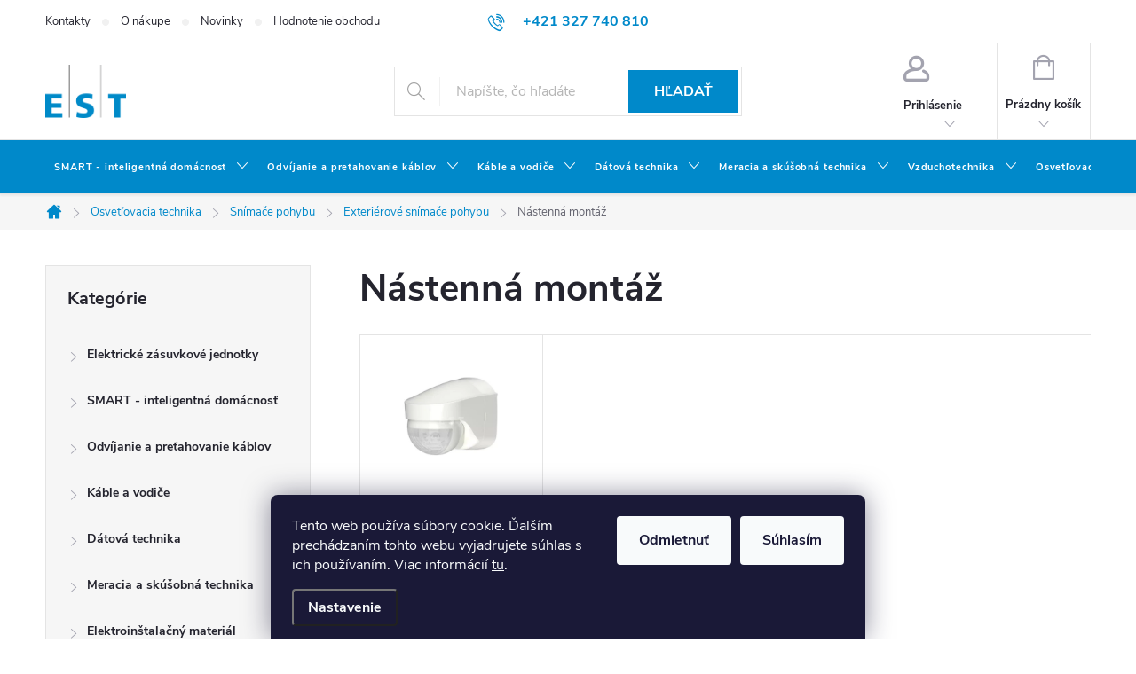

--- FILE ---
content_type: text/html; charset=utf-8
request_url: https://www.est-shop.sk/kategoria/nastenna-montaz/
body_size: 25665
content:
<!doctype html><html lang="sk" dir="ltr" class="header-background-light external-fonts-loaded"><head><meta charset="utf-8" /><meta name="viewport" content="width=device-width,initial-scale=1" /><title>Nástenná montáž - E-shop EST SK</title><link rel="preconnect" href="https://cdn.myshoptet.com" /><link rel="dns-prefetch" href="https://cdn.myshoptet.com" /><link rel="preload" href="https://cdn.myshoptet.com/prj/dist/master/cms/libs/jquery/jquery-1.11.3.min.js" as="script" /><link href="https://cdn.myshoptet.com/prj/dist/master/cms/templates/frontend_templates/shared/css/font-face/nunito.css" rel="stylesheet"><script>
dataLayer = [];
dataLayer.push({'shoptet' : {
    "pageId": 1226,
    "pageType": "category",
    "currency": "EUR",
    "currencyInfo": {
        "decimalSeparator": ",",
        "exchangeRate": 1,
        "priceDecimalPlaces": 2,
        "symbol": "\u20ac",
        "symbolLeft": 1,
        "thousandSeparator": " "
    },
    "language": "sk",
    "projectId": 313778,
    "category": {
        "guid": "d5d9efb6-4aec-11eb-933a-002590dad85e",
        "path": "Osvet\u013eovacia technika | Sn\u00edma\u010de pohybu | Exteri\u00e9rov\u00e9 sn\u00edma\u010de pohybu | N\u00e1stenn\u00e1 mont\u00e1\u017e",
        "parentCategoryGuid": "40c3737d-4aeb-11eb-933a-002590dad85e"
    },
    "cartInfo": {
        "id": null,
        "freeShipping": false,
        "freeShippingFrom": 75,
        "leftToFreeGift": {
            "formattedPrice": "\u20ac0",
            "priceLeft": 0
        },
        "freeGift": false,
        "leftToFreeShipping": {
            "priceLeft": 75,
            "dependOnRegion": 0,
            "formattedPrice": "\u20ac75"
        },
        "discountCoupon": [],
        "getNoBillingShippingPrice": {
            "withoutVat": 0,
            "vat": 0,
            "withVat": 0
        },
        "cartItems": [],
        "taxMode": "ORDINARY"
    },
    "cart": [],
    "customer": {
        "priceRatio": 1,
        "priceListId": 1,
        "groupId": null,
        "registered": false,
        "mainAccount": false
    }
}});
dataLayer.push({'cookie_consent' : {
    "marketing": "denied",
    "analytics": "denied"
}});
document.addEventListener('DOMContentLoaded', function() {
    shoptet.consent.onAccept(function(agreements) {
        if (agreements.length == 0) {
            return;
        }
        dataLayer.push({
            'cookie_consent' : {
                'marketing' : (agreements.includes(shoptet.config.cookiesConsentOptPersonalisation)
                    ? 'granted' : 'denied'),
                'analytics': (agreements.includes(shoptet.config.cookiesConsentOptAnalytics)
                    ? 'granted' : 'denied')
            },
            'event': 'cookie_consent'
        });
    });
});
</script>

<!-- Google Tag Manager -->
<script>(function(w,d,s,l,i){w[l]=w[l]||[];w[l].push({'gtm.start':
new Date().getTime(),event:'gtm.js'});var f=d.getElementsByTagName(s)[0],
j=d.createElement(s),dl=l!='dataLayer'?'&l='+l:'';j.async=true;j.src=
'https://www.googletagmanager.com/gtm.js?id='+i+dl;f.parentNode.insertBefore(j,f);
})(window,document,'script','dataLayer','GTM-ML4XGG3Q');</script>
<!-- End Google Tag Manager -->

<meta property="og:type" content="website"><meta property="og:site_name" content="est-shop.sk"><meta property="og:url" content="https://www.est-shop.sk/kategoria/nastenna-montaz/"><meta property="og:title" content="Nástenná montáž - E-shop EST SK"><meta name="author" content="E-shop EST SK"><meta name="web_author" content="Shoptet.sk"><meta name="dcterms.rightsHolder" content="www.est-shop.sk"><meta name="robots" content="index,follow"><meta property="og:image" content="https://cdn.myshoptet.com/usr/www.est-shop.sk/user/logos/est_c-1.png?t=1768522370"><meta property="og:description" content="Nástenná montáž, E-shop EST SK"><meta name="description" content="Nástenná montáž, E-shop EST SK"><meta name="google-site-verification" content="SJvfBBO_GRZdppmLOXpExVTK_xZjBZGZR7cNYYWVjpc"><style>:root {--color-primary: #0089ca;--color-primary-h: 199;--color-primary-s: 100%;--color-primary-l: 40%;--color-primary-hover: #0089ca;--color-primary-hover-h: 199;--color-primary-hover-s: 100%;--color-primary-hover-l: 40%;--color-secondary: #99CC00;--color-secondary-h: 75;--color-secondary-s: 100%;--color-secondary-l: 40%;--color-secondary-hover: #1b3669;--color-secondary-hover-h: 219;--color-secondary-hover-s: 59%;--color-secondary-hover-l: 26%;--color-tertiary: #cfcfcf;--color-tertiary-h: 0;--color-tertiary-s: 0%;--color-tertiary-l: 81%;--color-tertiary-hover: #ffbb00;--color-tertiary-hover-h: 44;--color-tertiary-hover-s: 100%;--color-tertiary-hover-l: 50%;--color-header-background: #ffffff;--template-font: "Nunito";--template-headings-font: "Nunito";--header-background-url: url("[data-uri]");--cookies-notice-background: #1A1937;--cookies-notice-color: #F8FAFB;--cookies-notice-button-hover: #f5f5f5;--cookies-notice-link-hover: #27263f;--templates-update-management-preview-mode-content: "Náhľad aktualizácií šablóny je aktívny pre váš prehliadač."}</style>
    <script>var shoptet = shoptet || {};</script>
    <script src="https://cdn.myshoptet.com/prj/dist/master/shop/dist/main-3g-header.js.05f199e7fd2450312de2.js"></script>
<!-- User include --><!-- service 776(417) html code header -->
<link type="text/css" rel="stylesheet" media="all"  href="https://cdn.myshoptet.com/usr/paxio.myshoptet.com/user/documents/blank/style.css?v1602546"/>
<link href="https://cdn.myshoptet.com/prj/dist/master/shop/dist/font-shoptet-11.css.62c94c7785ff2cea73b2.css" rel="stylesheet">
<link href="https://cdn.myshoptet.com/usr/paxio.myshoptet.com/user/documents/blank/ikony.css?v9" rel="stylesheet">
<link type="text/css" rel="stylesheet" media="screen"  href="https://cdn.myshoptet.com/usr/paxio.myshoptet.com/user/documents/blank/preklady.css?v27" />
<link rel="stylesheet" href="https://cdn.myshoptet.com/usr/paxio.myshoptet.com/user/documents/blank/Slider/slick.css" />
<link rel="stylesheet" href="https://cdn.myshoptet.com/usr/paxio.myshoptet.com/user/documents/blank/Slider/slick-theme.css?v4" />
<link rel="stylesheet" href="https://cdn.myshoptet.com/usr/paxio.myshoptet.com/user/documents/blank/Slider/slick-classic.css?v3" />

<!-- project html code header -->
<style>

.flags-extra .flag .price-standard {
    font-size: 9px;
    line-height: 20px;
}

@media screen and (min-width: 768px){ 
.navigation-in > ul > li > a {padding: 24px 10px; font-size: 11px;} 
} 


/* ÚPARVA BARVY POZADÍ SYSTÉMOVÝCH PŘÍZNAKŮ (ŠTÍTKŮ) */

.flag.flag-tip {background-color: #fe0000;} /* PŘÍZNAK TIP*/


.extended-banner-title {
    top: 0;
    font-size: 14px;
    line-height: 20px;
    font-weight: bold;
    color: #24242E;
}

.site-msg {
    padding: 1ex 1em;
    background: #d63500;
}    

/* ZMĚNA BARVY POZADÍ HLAVNÍHO MENU */

@media screen and (min-width: 768px) {
#header::after{background-color: #0089ca;} /* BARVA POZADÍ MENU */
.navigation-in {background-color: transparent;}
.navigation-in > ul > li > a, .submenu-arrow::after {color: #fff;} /* BARVA TEXTU V MENU */
.menu-helper::after {color: #fff;} /* BARVA HAMBURGERU */
}


.category-header {
    display: none;
}

/* PŘIDÁNÍ E-MAILOVÉ ADRESY DO HLAVIČKY WEBU */

@media screen and (min-width: 1200px){
.top-navigation-bar .project-email {display: inline-block;font-size: 16px;font-weight: bold;margin-left: 24px;color: var(--color-primary);}
a.project-email::before {content: '\e910';font-size: 16px;}
}
@media screen and (min-width: 360px) and (max-width: 767px){
.top-navigation-contacts{display: block !important;}
.top-navigation-contacts .project-phone{display: none !important;}
.top-navigation-contacts .project-email{display: block !important;position: absolute;right: 164px;top: 15px;color: #A3A3AF;}
a.project-email::before {content: '\e910';}
.top-navigation-contacts .project-email span{display: none;}
}

.p-gift-name > a > span.nowrap {
display: none;
}

.fav-cat li > div {
    padding: 20px;
}

.site-agreement-buttons  {
    visibility: hidden;
}

.products-block.products .product{
    width: calc(25% - 0px); /* Adjusts to 4 columns (100% / 4 = 25%) */
    margin-bottom: 15px; /* Adds spacing between rows */
}
/*zobrazenie nazvu produktov na viac riadkoch*/
.products-block.products .product .p .name {
font-size: 1em;
height: 120px;

}
.products-block.products .product .p .name span {
-webkit-box-orient: unset;
}
/*zobrazenie nazvu produktov na viac riadkoch*/



</style>


<meta name="google-site-verification" content="b-LiEHnqdopG_-99bUFp-J9PYlcI0k7k1AqhsAnq23k" />
<meta name="facebook-domain-verification" content="8tylnmsw1p3xkeyifbdxsd556d508w" />

<!-- Meta Pixel Code -->
<script>
!function(f,b,e,v,n,t,s)
{if(f.fbq)return;n=f.fbq=function(){n.callMethod?
n.callMethod.apply(n,arguments):n.queue.push(arguments)};
if(!f._fbq)f._fbq=n;n.push=n;n.loaded=!0;n.version='2.0';
n.queue=[];t=b.createElement(e);t.async=!0;
t.src=v;s=b.getElementsByTagName(e)[0];
s.parentNode.insertBefore(t,s)}(window, document,'script',
'https://connect.facebook.net/en_US/fbevents.js');
fbq('init', '1139958000731478');
fbq('track', 'PageView');
</script>
<noscript><img height="1" width="1" style="display:none"
src="https://www.facebook.com/tr?id=1139958000731478&ev=PageView&noscript=1"
/></noscript>
<!-- End Meta Pixel Code -->



<!-- /User include --><link rel="shortcut icon" href="/favicon.ico" type="image/x-icon" /><link rel="canonical" href="https://www.est-shop.sk/kategoria/nastenna-montaz/" />    <script>
        var _hwq = _hwq || [];
        _hwq.push(['setKey', '37CD94C858DA0AF907C62FB4B9274E87']);
        _hwq.push(['setTopPos', '300']);
        _hwq.push(['showWidget', '21']);
        (function() {
            var ho = document.createElement('script');
            ho.src = 'https://sk.im9.cz/direct/i/gjs.php?n=wdgt&sak=37CD94C858DA0AF907C62FB4B9274E87';
            var s = document.getElementsByTagName('script')[0]; s.parentNode.insertBefore(ho, s);
        })();
    </script>
<script>!function(){var t={9196:function(){!function(){var t=/\[object (Boolean|Number|String|Function|Array|Date|RegExp)\]/;function r(r){return null==r?String(r):(r=t.exec(Object.prototype.toString.call(Object(r))))?r[1].toLowerCase():"object"}function n(t,r){return Object.prototype.hasOwnProperty.call(Object(t),r)}function e(t){if(!t||"object"!=r(t)||t.nodeType||t==t.window)return!1;try{if(t.constructor&&!n(t,"constructor")&&!n(t.constructor.prototype,"isPrototypeOf"))return!1}catch(t){return!1}for(var e in t);return void 0===e||n(t,e)}function o(t,r,n){this.b=t,this.f=r||function(){},this.d=!1,this.a={},this.c=[],this.e=function(t){return{set:function(r,n){u(c(r,n),t.a)},get:function(r){return t.get(r)}}}(this),i(this,t,!n);var e=t.push,o=this;t.push=function(){var r=[].slice.call(arguments,0),n=e.apply(t,r);return i(o,r),n}}function i(t,n,o){for(t.c.push.apply(t.c,n);!1===t.d&&0<t.c.length;){if("array"==r(n=t.c.shift()))t:{var i=n,a=t.a;if("string"==r(i[0])){for(var f=i[0].split("."),s=f.pop(),p=(i=i.slice(1),0);p<f.length;p++){if(void 0===a[f[p]])break t;a=a[f[p]]}try{a[s].apply(a,i)}catch(t){}}}else if("function"==typeof n)try{n.call(t.e)}catch(t){}else{if(!e(n))continue;for(var l in n)u(c(l,n[l]),t.a)}o||(t.d=!0,t.f(t.a,n),t.d=!1)}}function c(t,r){for(var n={},e=n,o=t.split("."),i=0;i<o.length-1;i++)e=e[o[i]]={};return e[o[o.length-1]]=r,n}function u(t,o){for(var i in t)if(n(t,i)){var c=t[i];"array"==r(c)?("array"==r(o[i])||(o[i]=[]),u(c,o[i])):e(c)?(e(o[i])||(o[i]={}),u(c,o[i])):o[i]=c}}window.DataLayerHelper=o,o.prototype.get=function(t){var r=this.a;t=t.split(".");for(var n=0;n<t.length;n++){if(void 0===r[t[n]])return;r=r[t[n]]}return r},o.prototype.flatten=function(){this.b.splice(0,this.b.length),this.b[0]={},u(this.a,this.b[0])}}()}},r={};function n(e){var o=r[e];if(void 0!==o)return o.exports;var i=r[e]={exports:{}};return t[e](i,i.exports,n),i.exports}n.n=function(t){var r=t&&t.__esModule?function(){return t.default}:function(){return t};return n.d(r,{a:r}),r},n.d=function(t,r){for(var e in r)n.o(r,e)&&!n.o(t,e)&&Object.defineProperty(t,e,{enumerable:!0,get:r[e]})},n.o=function(t,r){return Object.prototype.hasOwnProperty.call(t,r)},function(){"use strict";n(9196)}()}();</script>    <!-- Global site tag (gtag.js) - Google Analytics -->
    <script async src="https://www.googletagmanager.com/gtag/js?id=17214097762"></script>
    <script>
        
        window.dataLayer = window.dataLayer || [];
        function gtag(){dataLayer.push(arguments);}
        

                    console.debug('default consent data');

            gtag('consent', 'default', {"ad_storage":"denied","analytics_storage":"denied","ad_user_data":"denied","ad_personalization":"denied","wait_for_update":500});
            dataLayer.push({
                'event': 'default_consent'
            });
        
        gtag('js', new Date());

        
                gtag('config', 'G-CEG5G8DWCW', {"groups":"GA4","send_page_view":false,"content_group":"category","currency":"EUR","page_language":"sk"});
        
                gtag('config', 'AW-411738577');
        
                gtag('config', 'AW-17214097762');
        
        
        
        
                    gtag('event', 'page_view', {"send_to":"GA4","page_language":"sk","content_group":"category","currency":"EUR"});
        
        
        
        
        
        
        
        
        
        
        
        
        
        document.addEventListener('DOMContentLoaded', function() {
            if (typeof shoptet.tracking !== 'undefined') {
                for (var id in shoptet.tracking.bannersList) {
                    gtag('event', 'view_promotion', {
                        "send_to": "UA",
                        "promotions": [
                            {
                                "id": shoptet.tracking.bannersList[id].id,
                                "name": shoptet.tracking.bannersList[id].name,
                                "position": shoptet.tracking.bannersList[id].position
                            }
                        ]
                    });
                }
            }

            shoptet.consent.onAccept(function(agreements) {
                if (agreements.length !== 0) {
                    console.debug('gtag consent accept');
                    var gtagConsentPayload =  {
                        'ad_storage': agreements.includes(shoptet.config.cookiesConsentOptPersonalisation)
                            ? 'granted' : 'denied',
                        'analytics_storage': agreements.includes(shoptet.config.cookiesConsentOptAnalytics)
                            ? 'granted' : 'denied',
                                                                                                'ad_user_data': agreements.includes(shoptet.config.cookiesConsentOptPersonalisation)
                            ? 'granted' : 'denied',
                        'ad_personalization': agreements.includes(shoptet.config.cookiesConsentOptPersonalisation)
                            ? 'granted' : 'denied',
                        };
                    console.debug('update consent data', gtagConsentPayload);
                    gtag('consent', 'update', gtagConsentPayload);
                    dataLayer.push(
                        { 'event': 'update_consent' }
                    );
                }
            });
        });
    </script>
</head><body class="desktop id-1226 in-nastenna-montaz template-11 type-category multiple-columns-body columns-3 blank-mode blank-mode-css ums_forms_redesign--off ums_a11y_category_page--on ums_discussion_rating_forms--off ums_flags_display_unification--on ums_a11y_login--on mobile-header-version-0">
        <div id="fb-root"></div>
        <script>
            window.fbAsyncInit = function() {
                FB.init({
//                    appId            : 'your-app-id',
                    autoLogAppEvents : true,
                    xfbml            : true,
                    version          : 'v19.0'
                });
            };
        </script>
        <script async defer crossorigin="anonymous" src="https://connect.facebook.net/sk_SK/sdk.js"></script>
<!-- Google Tag Manager (noscript) -->
<noscript><iframe src="https://www.googletagmanager.com/ns.html?id=GTM-ML4XGG3Q"
height="0" width="0" style="display:none;visibility:hidden"></iframe></noscript>
<!-- End Google Tag Manager (noscript) -->

    <div class="siteCookies siteCookies--bottom siteCookies--dark js-siteCookies" role="dialog" data-testid="cookiesPopup" data-nosnippet>
        <div class="siteCookies__form">
            <div class="siteCookies__content">
                <div class="siteCookies__text">
                    Tento web používa súbory cookie. Ďalším prechádzaním tohto webu vyjadrujete súhlas s ich používaním. Viac informácií <a href="http://www.est-shop.sk/podmienky-ochrany-osobnych-udajov/" target="\">tu</a>.
                </div>
                <p class="siteCookies__links">
                    <button class="siteCookies__link js-cookies-settings" aria-label="Nastavenia cookies" data-testid="cookiesSettings">Nastavenie</button>
                </p>
            </div>
            <div class="siteCookies__buttonWrap">
                                    <button class="siteCookies__button js-cookiesConsentSubmit" value="reject" aria-label="Odmietnuť cookies" data-testid="buttonCookiesReject">Odmietnuť</button>
                                <button class="siteCookies__button js-cookiesConsentSubmit" value="all" aria-label="Prijať cookies" data-testid="buttonCookiesAccept">Súhlasím</button>
            </div>
        </div>
        <script>
            document.addEventListener("DOMContentLoaded", () => {
                const siteCookies = document.querySelector('.js-siteCookies');
                document.addEventListener("scroll", shoptet.common.throttle(() => {
                    const st = document.documentElement.scrollTop;
                    if (st > 1) {
                        siteCookies.classList.add('siteCookies--scrolled');
                    } else {
                        siteCookies.classList.remove('siteCookies--scrolled');
                    }
                }, 100));
            });
        </script>
    </div>
<a href="#content" class="skip-link sr-only">Prejsť na obsah</a><div class="overall-wrapper"><div class="user-action"><div class="container">
    <div class="user-action-in">
                    <div id="login" class="user-action-login popup-widget login-widget" role="dialog" aria-labelledby="loginHeading">
        <div class="popup-widget-inner">
                            <h2 id="loginHeading">Prihlásenie k vášmu účtu</h2><div id="customerLogin"><form action="/action/Customer/Login/" method="post" id="formLoginIncluded" class="csrf-enabled formLogin" data-testid="formLogin"><input type="hidden" name="referer" value="" /><div class="form-group"><div class="input-wrapper email js-validated-element-wrapper no-label"><input type="email" name="email" class="form-control" autofocus placeholder="E-mailová adresa (napr. jan@novak.sk)" data-testid="inputEmail" autocomplete="email" required /></div></div><div class="form-group"><div class="input-wrapper password js-validated-element-wrapper no-label"><input type="password" name="password" class="form-control" placeholder="Heslo" data-testid="inputPassword" autocomplete="current-password" required /><span class="no-display">Nemôžete vyplniť toto pole</span><input type="text" name="surname" value="" class="no-display" /></div></div><div class="form-group"><div class="login-wrapper"><button type="submit" class="btn btn-secondary btn-text btn-login" data-testid="buttonSubmit">Prihlásiť sa</button><div class="password-helper"><a href="/registracia/" data-testid="signup" rel="nofollow">Nová registrácia</a><a href="/klient/zabudnute-heslo/" rel="nofollow">Zabudnuté heslo</a></div></div></div></form>
</div>                    </div>
    </div>

                            <div id="cart-widget" class="user-action-cart popup-widget cart-widget loader-wrapper" data-testid="popupCartWidget" role="dialog" aria-hidden="true">
    <div class="popup-widget-inner cart-widget-inner place-cart-here">
        <div class="loader-overlay">
            <div class="loader"></div>
        </div>
    </div>

    <div class="cart-widget-button">
        <a href="/kosik/" class="btn btn-conversion" id="continue-order-button" rel="nofollow" data-testid="buttonNextStep">Pokračovať do košíka</a>
    </div>
</div>
            </div>
</div>
</div><div class="top-navigation-bar" data-testid="topNavigationBar">

    <div class="container">

        <div class="top-navigation-contacts">
            <strong>Zákaznícka podpora:</strong><a href="tel:+421327740810" class="project-phone" aria-label="Zavolať na +421327740810" data-testid="contactboxPhone"><span>+421 327 740 810</span></a><a href="mailto:info@est-slovensko.sk" class="project-email" data-testid="contactboxEmail"><span>info@est-slovensko.sk</span></a>        </div>

                            <div class="top-navigation-menu">
                <div class="top-navigation-menu-trigger"></div>
                <ul class="top-navigation-bar-menu">
                                            <li class="top-navigation-menu-item-29">
                            <a href="/clanky/kontakty/">Kontakty</a>
                        </li>
                                            <li class="top-navigation-menu-item-749">
                            <a href="/rubriky/vsetko-o-nakupe/">O nákupe</a>
                        </li>
                                            <li class="top-navigation-menu-item-881">
                            <a href="/rubriky/novinky/">Novinky</a>
                        </li>
                                            <li class="top-navigation-menu-item--51">
                            <a href="/clanky/hodnotenie-obchodu/">Hodnotenie obchodu</a>
                        </li>
                                    </ul>
                <ul class="top-navigation-bar-menu-helper"></ul>
            </div>
        
        <div class="top-navigation-tools">
            <div class="responsive-tools">
                <a href="#" class="toggle-window" data-target="search" aria-label="Hľadať" data-testid="linkSearchIcon"></a>
                                                            <a href="#" class="toggle-window" data-target="login"></a>
                                                    <a href="#" class="toggle-window" data-target="navigation" aria-label="Menu" data-testid="hamburgerMenu"></a>
            </div>
                        <button class="top-nav-button top-nav-button-login toggle-window" type="button" data-target="login" aria-haspopup="dialog" aria-controls="login" aria-expanded="false" data-testid="signin"><span>Prihlásenie</span></button>        </div>

    </div>

</div>
<header id="header"><div class="container navigation-wrapper">
    <div class="header-top">
        <div class="site-name-wrapper">
            <div class="site-name"><a href="/" data-testid="linkWebsiteLogo"><img src="https://cdn.myshoptet.com/usr/www.est-shop.sk/user/logos/est_c-1.png" alt="E-shop EST SK" fetchpriority="low" /></a></div>        </div>
        <div class="search" itemscope itemtype="https://schema.org/WebSite">
            <meta itemprop="headline" content="Nástenná montáž"/><meta itemprop="url" content="https://www.est-shop.sk"/><meta itemprop="text" content="Nástenná montáž, E-shop EST SK"/>            <form action="/action/ProductSearch/prepareString/" method="post"
    id="formSearchForm" class="search-form compact-form js-search-main"
    itemprop="potentialAction" itemscope itemtype="https://schema.org/SearchAction" data-testid="searchForm">
    <fieldset>
        <meta itemprop="target"
            content="https://www.est-shop.sk/vyhladavanie/?string={string}"/>
        <input type="hidden" name="language" value="sk"/>
        
            
<input
    type="search"
    name="string"
        class="query-input form-control search-input js-search-input"
    placeholder="Napíšte, čo hľadáte"
    autocomplete="off"
    required
    itemprop="query-input"
    aria-label="Vyhľadávanie"
    data-testid="searchInput"
>
            <button type="submit" class="btn btn-default" data-testid="searchBtn">Hľadať</button>
        
    </fieldset>
</form>
        </div>
        <div class="navigation-buttons">
                
    <a href="/kosik/" class="btn btn-icon toggle-window cart-count" data-target="cart" data-hover="true" data-redirect="true" data-testid="headerCart" rel="nofollow" aria-haspopup="dialog" aria-expanded="false" aria-controls="cart-widget">
        
                <span class="sr-only">Nákupný košík</span>
        
            <span class="cart-price visible-lg-inline-block" data-testid="headerCartPrice">
                                    Prázdny košík                            </span>
        
    
            </a>
        </div>
    </div>
    <nav id="navigation" aria-label="Hlavné menu" data-collapsible="true"><div class="navigation-in menu"><ul class="menu-level-1" role="menubar" data-testid="headerMenuItems"><li class="menu-item-1419 ext" role="none"><a href="/kategoria/smart-inteligentna-domacnost/" data-testid="headerMenuItem" role="menuitem" aria-haspopup="true" aria-expanded="false"><b>SMART - inteligentná domácnosť</b><span class="submenu-arrow"></span></a><ul class="menu-level-2" aria-label="SMART - inteligentná domácnosť" tabindex="-1" role="menu"><li class="menu-item-1422 has-third-level" role="none"><a href="/kategoria/inteligentne-termostaty-tado/" class="menu-image" data-testid="headerMenuItem" tabindex="-1" aria-hidden="true"><img src="data:image/svg+xml,%3Csvg%20width%3D%22140%22%20height%3D%22100%22%20xmlns%3D%22http%3A%2F%2Fwww.w3.org%2F2000%2Fsvg%22%3E%3C%2Fsvg%3E" alt="" aria-hidden="true" width="140" height="100"  data-src="https://cdn.myshoptet.com/usr/www.est-shop.sk/user/categories/thumb/x-hlavice_(kopie)-1.jpg" fetchpriority="low" /></a><div><a href="/kategoria/inteligentne-termostaty-tado/" data-testid="headerMenuItem" role="menuitem"><span>Inteligentné termostaty tado° FAV</span></a>
                                                    <ul class="menu-level-3" role="menu">
                                                                    <li class="menu-item-1432" role="none">
                                        <a href="/kategoria/kurenie/" data-testid="headerMenuItem" role="menuitem">
                                            Kúrenie</a>                                    </li>
                                                            </ul>
                        </div></li><li class="menu-item-761" role="none"><a href="/kategoria/inteligentne-zamky/" class="menu-image" data-testid="headerMenuItem" tabindex="-1" aria-hidden="true"><img src="data:image/svg+xml,%3Csvg%20width%3D%22140%22%20height%3D%22100%22%20xmlns%3D%22http%3A%2F%2Fwww.w3.org%2F2000%2Fsvg%22%3E%3C%2Fsvg%3E" alt="" aria-hidden="true" width="140" height="100"  data-src="https://cdn.myshoptet.com/usr/www.est-shop.sk/user/categories/thumb/16244-4.jpeg" fetchpriority="low" /></a><div><a href="/kategoria/inteligentne-zamky/" data-testid="headerMenuItem" role="menuitem"><span>Inteligentné zámky Nuki FAV</span></a>
                        </div></li><li class="menu-item-1467 has-third-level" role="none"><a href="/kategoria/inteligentne-osvetlenie/" class="menu-image" data-testid="headerMenuItem" tabindex="-1" aria-hidden="true"><img src="data:image/svg+xml,%3Csvg%20width%3D%22140%22%20height%3D%22100%22%20xmlns%3D%22http%3A%2F%2Fwww.w3.org%2F2000%2Fsvg%22%3E%3C%2Fsvg%3E" alt="" aria-hidden="true" width="140" height="100"  data-src="https://cdn.myshoptet.com/usr/www.est-shop.sk/user/categories/thumb/08_rb_286_c_bulb_white___colour_shadow_on-1.jpg" fetchpriority="low" /></a><div><a href="/kategoria/inteligentne-osvetlenie/" data-testid="headerMenuItem" role="menuitem"><span>Inteligentné osvetlenie</span></a>
                                                    <ul class="menu-level-3" role="menu">
                                                                    <li class="menu-item-1470" role="none">
                                        <a href="/kategoria/inteligentne-ziarovky/" data-testid="headerMenuItem" role="menuitem">
                                            Inteligentné žiarovky</a>,                                    </li>
                                                                    <li class="menu-item-1485" role="none">
                                        <a href="/kategoria/led-pasiky/" data-testid="headerMenuItem" role="menuitem">
                                            LED pásiky</a>,                                    </li>
                                                                    <li class="menu-item-1488" role="none">
                                        <a href="/kategoria/stropne-svietidla/" data-testid="headerMenuItem" role="menuitem">
                                            Stropné svietidlá</a>,                                    </li>
                                                                    <li class="menu-item-1491" role="none">
                                        <a href="/kategoria/vonkajsie-svetla/" data-testid="headerMenuItem" role="menuitem">
                                            Vonkajšie svetlá</a>                                    </li>
                                                            </ul>
                        </div></li><li class="menu-item-1683 has-third-level" role="none"><a href="/kategoria/automatizacia-domacnosti-shelly/" class="menu-image" data-testid="headerMenuItem" tabindex="-1" aria-hidden="true"><img src="data:image/svg+xml,%3Csvg%20width%3D%22140%22%20height%3D%22100%22%20xmlns%3D%22http%3A%2F%2Fwww.w3.org%2F2000%2Fsvg%22%3E%3C%2Fsvg%3E" alt="" aria-hidden="true" width="140" height="100"  data-src="https://cdn.myshoptet.com/usr/www.est-shop.sk/user/categories/thumb/shelly-i4-gen3-main-image.jpg" fetchpriority="low" /></a><div><a href="/kategoria/automatizacia-domacnosti-shelly/" data-testid="headerMenuItem" role="menuitem"><span>Automatizácia domácnosti Shelly</span></a>
                                                    <ul class="menu-level-3" role="menu">
                                                                    <li class="menu-item-1602" role="none">
                                        <a href="/kategoria/spinacie-a-ovladacie-moduly/" data-testid="headerMenuItem" role="menuitem">
                                            Spínacie a ovládacie moduly</a>,                                    </li>
                                                                    <li class="menu-item-1578" role="none">
                                        <a href="/kategoria/ovladanie-zariadeni-a-osvetlenia/" data-testid="headerMenuItem" role="menuitem">
                                            Ovládanie zariadení a osvetlenia</a>,                                    </li>
                                                                    <li class="menu-item-1659" role="none">
                                        <a href="/kategoria/ovladanie-klimatizacie-a-vykurovania/" data-testid="headerMenuItem" role="menuitem">
                                            Ovládanie klimatizácie a vykurovania</a>,                                    </li>
                                                                    <li class="menu-item-1569" role="none">
                                        <a href="/kategoria/energeticke-riadenie-a-meranie/" data-testid="headerMenuItem" role="menuitem">
                                            Energetické riadenie a meranie</a>,                                    </li>
                                                                    <li class="menu-item-1584" role="none">
                                        <a href="/kategoria/senzory-a-zabezpecenie/" data-testid="headerMenuItem" role="menuitem">
                                            Senzory a zabezpečenie</a>,                                    </li>
                                                                    <li class="menu-item-1686" role="none">
                                        <a href="/kategoria/inteligentne-zasuvky-2/" data-testid="headerMenuItem" role="menuitem">
                                            Inteligentné zásuvky</a>,                                    </li>
                                                                    <li class="menu-item-1590" role="none">
                                        <a href="/kategoria/specialne-zariadenia-a-prislusenstvo/" data-testid="headerMenuItem" role="menuitem">
                                            Špeciálne zariadenia a príslušenstvo</a>                                    </li>
                                                            </ul>
                        </div></li></ul></li>
<li class="menu-item-1049 ext" role="none"><a href="/kategoria/odvijanie-a-pretahovanie-kablov/" data-testid="headerMenuItem" role="menuitem" aria-haspopup="true" aria-expanded="false"><b>Odvíjanie a preťahovanie káblov</b><span class="submenu-arrow"></span></a><ul class="menu-level-2" aria-label="Odvíjanie a preťahovanie káblov" tabindex="-1" role="menu"><li class="menu-item-911 has-third-level" role="none"><a href="/kategoria/pretahovanie-kablov/" class="menu-image" data-testid="headerMenuItem" tabindex="-1" aria-hidden="true"><img src="data:image/svg+xml,%3Csvg%20width%3D%22140%22%20height%3D%22100%22%20xmlns%3D%22http%3A%2F%2Fwww.w3.org%2F2000%2Fsvg%22%3E%3C%2Fsvg%3E" alt="" aria-hidden="true" width="140" height="100"  data-src="https://cdn.myshoptet.com/usr/www.est-shop.sk/user/categories/thumb/produktkategorie-desktop-2024-400x300.jpg" fetchpriority="low" /></a><div><a href="/kategoria/pretahovanie-kablov/" data-testid="headerMenuItem" role="menuitem"><span>Preťahovanie káblov FAV</span></a>
                                                    <ul class="menu-level-3" role="menu">
                                                                    <li class="menu-item-1499" role="none">
                                        <a href="/kategoria/priemer-rurky-od-5-mm/" data-testid="headerMenuItem" role="menuitem">
                                            Priemer rúrky od 5 mm</a>,                                    </li>
                                                                    <li class="menu-item-914" role="none">
                                        <a href="/kategoria/priemer-rurky-10-50-mm--dlzka-do-50-m-/" data-testid="headerMenuItem" role="menuitem">
                                            Priemer rúrky 10-50 mm (dĺžka do 50 m)</a>,                                    </li>
                                                                    <li class="menu-item-917" role="none">
                                        <a href="/kategoria/priemer-rurky-32-100-mm--dlzka-do-80-m-/" data-testid="headerMenuItem" role="menuitem">
                                            Priemer rúrky 32-100 mm (dĺžka do 80 m)</a>,                                    </li>
                                                                    <li class="menu-item-920" role="none">
                                        <a href="/kategoria/priemer-rurky-50-450-mm--dlzka-do-400-m-/" data-testid="headerMenuItem" role="menuitem">
                                            Priemer rúrky 50-450 mm (dĺžka do 400 m)</a>,                                    </li>
                                                                    <li class="menu-item-923" role="none">
                                        <a href="/kategoria/pretahovacie-pruty-2/" data-testid="headerMenuItem" role="menuitem">
                                            Preťahovacie prúty</a>,                                    </li>
                                                                    <li class="menu-item-1983" role="none">
                                        <a href="/kategoria/kablove-pancusky-2/" data-testid="headerMenuItem" role="menuitem">
                                            Káblové pančušky</a>                                    </li>
                                                            </ul>
                        </div></li><li class="menu-item-1926 has-third-level" role="none"><a href="/kategoria/tahanie-kablov-2/" class="menu-image" data-testid="headerMenuItem" tabindex="-1" aria-hidden="true"><img src="data:image/svg+xml,%3Csvg%20width%3D%22140%22%20height%3D%22100%22%20xmlns%3D%22http%3A%2F%2Fwww.w3.org%2F2000%2Fsvg%22%3E%3C%2Fsvg%3E" alt="" aria-hidden="true" width="140" height="100"  data-src="https://cdn.myshoptet.com/usr/www.est-shop.sk/user/categories/thumb/kachlicka_presne_vycentrovana.png" fetchpriority="low" /></a><div><a href="/kategoria/tahanie-kablov-2/" data-testid="headerMenuItem" role="menuitem"><span>Ťahanie káblov</span></a>
                                                    <ul class="menu-level-3" role="menu">
                                                                    <li class="menu-item-1929" role="none">
                                        <a href="/kategoria/cw-800-e-navijak-pre-tahanie-kablov/" data-testid="headerMenuItem" role="menuitem">
                                            CW 800 E - Naviják pre ťahanie káblov</a>,                                    </li>
                                                                    <li class="menu-item-1887" role="none">
                                        <a href="/kategoria/vodiace-kladky-2/" data-testid="headerMenuItem" role="menuitem">
                                            Vodiace kladky</a>,                                    </li>
                                                                    <li class="menu-item-1932" role="none">
                                        <a href="/kategoria/tazne-lana/" data-testid="headerMenuItem" role="menuitem">
                                            Ťažné laná</a>                                    </li>
                                                            </ul>
                        </div></li><li class="menu-item-890 has-third-level" role="none"><a href="/kategoria/odvijanie-kablov/" class="menu-image" data-testid="headerMenuItem" tabindex="-1" aria-hidden="true"><img src="data:image/svg+xml,%3Csvg%20width%3D%22140%22%20height%3D%22100%22%20xmlns%3D%22http%3A%2F%2Fwww.w3.org%2F2000%2Fsvg%22%3E%3C%2Fsvg%3E" alt="" aria-hidden="true" width="140" height="100"  data-src="https://cdn.myshoptet.com/usr/www.est-shop.sk/user/categories/thumb/produktkategorie-desktop-20244-400x300.jpg" fetchpriority="low" /></a><div><a href="/kategoria/odvijanie-kablov/" data-testid="headerMenuItem" role="menuitem"><span>Odvíjanie káblov FAV</span></a>
                                                    <ul class="menu-level-3" role="menu">
                                                                    <li class="menu-item-893" role="none">
                                        <a href="/kategoria/nosnost-do-215-kg/" data-testid="headerMenuItem" role="menuitem">
                                            Nosnosť do 215 kg</a>,                                    </li>
                                                                    <li class="menu-item-896" role="none">
                                        <a href="/kategoria/nosnost-do-300-kg/" data-testid="headerMenuItem" role="menuitem">
                                            Nosnosť do 300 kg</a>,                                    </li>
                                                                    <li class="menu-item-899" role="none">
                                        <a href="/kategoria/nosnost-do-800-kg/" data-testid="headerMenuItem" role="menuitem">
                                            Nosnosť do 800 kg</a>,                                    </li>
                                                                    <li class="menu-item-902" role="none">
                                        <a href="/kategoria/nosnost-do-1700-kg/" data-testid="headerMenuItem" role="menuitem">
                                            Nosnosť do 1700 kg</a>,                                    </li>
                                                                    <li class="menu-item-905" role="none">
                                        <a href="/kategoria/nosnost-do-4500-kg/" data-testid="headerMenuItem" role="menuitem">
                                            Nosnosť do 4500 kg</a>,                                    </li>
                                                                    <li class="menu-item-1698" role="none">
                                        <a href="/kategoria/cb-260-cable-box-odvijac-jednozilovych-kablov/" data-testid="headerMenuItem" role="menuitem">
                                            CB 260 Cable Box odvíjač jednožilových káblov</a>,                                    </li>
                                                                    <li class="menu-item-959" role="none">
                                        <a href="/kategoria/kablove-vodiace-kladky/" data-testid="headerMenuItem" role="menuitem">
                                            Káblové vodiace kladky</a>                                    </li>
                                                            </ul>
                        </div></li><li class="menu-item-743 has-third-level" role="none"><a href="/kategoria/inspekcne-systemy-a-meracie-nastroje/" class="menu-image" data-testid="headerMenuItem" tabindex="-1" aria-hidden="true"><img src="data:image/svg+xml,%3Csvg%20width%3D%22140%22%20height%3D%22100%22%20xmlns%3D%22http%3A%2F%2Fwww.w3.org%2F2000%2Fsvg%22%3E%3C%2Fsvg%3E" alt="" aria-hidden="true" width="140" height="100"  data-src="https://cdn.myshoptet.com/usr/www.est-shop.sk/user/categories/thumb/produktkategorie-desktop-20245-400x300.jpg" fetchpriority="low" /></a><div><a href="/kategoria/inspekcne-systemy-a-meracie-nastroje/" data-testid="headerMenuItem" role="menuitem"><span>Inšpekčné systémy a meracie nástroje</span></a>
                                                    <ul class="menu-level-3" role="menu">
                                                                    <li class="menu-item-1878" role="none">
                                        <a href="/kategoria/rm35---digitalny-merac-dlzky-kablov/" data-testid="headerMenuItem" role="menuitem">
                                            RM35 – Digitálny merač dĺžky káblov</a>,                                    </li>
                                                                    <li class="menu-item-1881" role="none">
                                        <a href="/kategoria/inspekcne-kamery/" data-testid="headerMenuItem" role="menuitem">
                                            Inšpekčné kamery</a>,                                    </li>
                                                                    <li class="menu-item-1884" role="none">
                                        <a href="/kategoria/laserovy-merac-vzdialenosti/" data-testid="headerMenuItem" role="menuitem">
                                            Laserový merač vzdialenosti</a>                                    </li>
                                                            </ul>
                        </div></li><li class="menu-item-1052 has-third-level" role="none"><a href="/kategoria/prislusenstvo-a-nahradne-diely/" class="menu-image" data-testid="headerMenuItem" tabindex="-1" aria-hidden="true"><img src="data:image/svg+xml,%3Csvg%20width%3D%22140%22%20height%3D%22100%22%20xmlns%3D%22http%3A%2F%2Fwww.w3.org%2F2000%2Fsvg%22%3E%3C%2Fsvg%3E" alt="" aria-hidden="true" width="140" height="100"  data-src="https://cdn.myshoptet.com/usr/www.est-shop.sk/user/categories/thumb/produkt__bersicht-ersatzteile-zubeh__r-2023-400x300.jpg" fetchpriority="low" /></a><div><a href="/kategoria/prislusenstvo-a-nahradne-diely/" data-testid="headerMenuItem" role="menuitem"><span>Príslušenstvo a náhradné diely</span></a>
                                                    <ul class="menu-level-3" role="menu">
                                                                    <li class="menu-item-1872" role="none">
                                        <a href="/kategoria/mazaci-prostriedok-na-kable/" data-testid="headerMenuItem" role="menuitem">
                                            Mazací prostriedok na káble</a>,                                    </li>
                                                                    <li class="menu-item-1890" role="none">
                                        <a href="/kategoria/gf3-slim-pero-zo-skleneneho-vlakna-o-3-mm/" data-testid="headerMenuItem" role="menuitem">
                                            GF3 SLIM – Pero zo skleného vlákna Ø 3 mm</a>,                                    </li>
                                                                    <li class="menu-item-1722" role="none">
                                        <a href="/kategoria/gf3-pero-zo-skleneneho-vlakna-o-3-mm/" data-testid="headerMenuItem" role="menuitem">
                                            GF3 – Pero zo skleného vlákna Ø 3 mm</a>,                                    </li>
                                                                    <li class="menu-item-1067" role="none">
                                        <a href="/kategoria/rp5/" data-testid="headerMenuItem" role="menuitem">
                                            RP5</a>,                                    </li>
                                                                    <li class="menu-item-1073" role="none">
                                        <a href="/kategoria/rp-1/" data-testid="headerMenuItem" role="menuitem">
                                            RP 1</a>,                                    </li>
                                                                    <li class="menu-item-1100" role="none">
                                        <a href="/kategoria/rt-2008/" data-testid="headerMenuItem" role="menuitem">
                                            RT 2008</a>,                                    </li>
                                                                    <li class="menu-item-1848" role="none">
                                        <a href="/kategoria/gf4-5-pero-zo-skleneneho-vlakna-o-4-5-mm/" data-testid="headerMenuItem" role="menuitem">
                                            GF4.5 - Pero zo skleného vlákna Ø 4.5 mm</a>,                                    </li>
                                                                    <li class="menu-item-1851" role="none">
                                        <a href="/kategoria/gf6-pero-zo-skleneneho-vlakna-o-6-mm/" data-testid="headerMenuItem" role="menuitem">
                                            GF6 – Pero zo skleného vlákna Ø 6 mm</a>,                                    </li>
                                                                    <li class="menu-item-1839" role="none">
                                        <a href="/kategoria/gf7-pero-zo-skleneneho-vlakna-o-7-mm/" data-testid="headerMenuItem" role="menuitem">
                                            GF7 – Pero zo skleného vlákna Ø 7 mm</a>,                                    </li>
                                                                    <li class="menu-item-1842" role="none">
                                        <a href="/kategoria/-gf9-pero-zo-skleneneho-vlakna-o-9-mm/" data-testid="headerMenuItem" role="menuitem">
                                            GF9 – Pero zo skleného vlákna Ø 9 mm</a>,                                    </li>
                                                                    <li class="menu-item-1854" role="none">
                                        <a href="/kategoria/-gf11-pero-zo-skleneneho-vlakna-o-11-mm/" data-testid="headerMenuItem" role="menuitem">
                                            GF11 – Pero zo skleného vlákna Ø 11 mm</a>,                                    </li>
                                                                    <li class="menu-item-1857" role="none">
                                        <a href="/kategoria/g15-pero-zo-skleneneho-vlakna-o-15-mm/" data-testid="headerMenuItem" role="menuitem">
                                            GF15 – Pero zo skleného vlákna Ø 15 mm</a>,                                    </li>
                                                                    <li class="menu-item-1076" role="none">
                                        <a href="/kategoria/runposticks/" data-testid="headerMenuItem" role="menuitem">
                                            Runposticks</a>,                                    </li>
                                                                    <li class="menu-item-1079" role="none">
                                        <a href="/kategoria/cw-800-e-navijak-s-kladkou/" data-testid="headerMenuItem" role="menuitem">
                                            CW 800 E – Navijak s kladkou</a>,                                    </li>
                                                                    <li class="menu-item-1431" role="none">
                                        <a href="/kategoria/rm35-zariadenie-na-meranie-dlzky-kablov/" data-testid="headerMenuItem" role="menuitem">
                                            RM35 – Zariadenie na meranie dĺžky káblov</a>,                                    </li>
                                                                    <li class="menu-item-1860" role="none">
                                        <a href="/kategoria/rc3-inspekcna-kamera/" data-testid="headerMenuItem" role="menuitem">
                                            RC3 – Inšpekčná kamera</a>,                                    </li>
                                                                    <li class="menu-item-1094" role="none">
                                        <a href="/kategoria/rc2-inspekcna-kamera/" data-testid="headerMenuItem" role="menuitem">
                                            RC2 – Inšpekčná kamera</a>,                                    </li>
                                                                    <li class="menu-item-1082" role="none">
                                        <a href="/kategoria/xb-300-500-odvijaci-system-x-board/" data-testid="headerMenuItem" role="menuitem">
                                            XB 300 &amp; XB 500 – Odvíjací systém X BOARD</a>,                                    </li>
                                                                    <li class="menu-item-1869" role="none">
                                        <a href="/kategoria/cb-260-kablovy-bubon/" data-testid="headerMenuItem" role="menuitem">
                                            CB 260 – Odvíjací bubon na káble</a>,                                    </li>
                                                                    <li class="menu-item-1085" role="none">
                                        <a href="/kategoria/odvijacka-kablovych-bubnov-pro/" data-testid="headerMenuItem" role="menuitem">
                                            Odvíjačka káblových bubnov PRO</a>,                                    </li>
                                                                    <li class="menu-item-1088" role="none">
                                        <a href="/kategoria/runpolifter-4500/" data-testid="headerMenuItem" role="menuitem">
                                            Runpolifter 4500</a>                                    </li>
                                                            </ul>
                        </div></li><li class="menu-item-1058" role="none"><a href="/kategoria/akcne-sety/" class="menu-image" data-testid="headerMenuItem" tabindex="-1" aria-hidden="true"><img src="data:image/svg+xml,%3Csvg%20width%3D%22140%22%20height%3D%22100%22%20xmlns%3D%22http%3A%2F%2Fwww.w3.org%2F2000%2Fsvg%22%3E%3C%2Fsvg%3E" alt="" aria-hidden="true" width="140" height="100"  data-src="https://cdn.myshoptet.com/usr/www.est-shop.sk/user/categories/thumb/17042_10171-set.jpg" fetchpriority="low" /></a><div><a href="/kategoria/akcne-sety/" data-testid="headerMenuItem" role="menuitem"><span>Akčné sety</span></a>
                        </div></li></ul></li>
<li class="menu-item-753 ext" role="none"><a href="/kategoria/kable-a-vodice/" data-testid="headerMenuItem" role="menuitem" aria-haspopup="true" aria-expanded="false"><b>Káble a vodiče</b><span class="submenu-arrow"></span></a><ul class="menu-level-2" aria-label="Káble a vodiče" tabindex="-1" role="menu"><li class="menu-item-1459" role="none"><a href="/kategoria/datove/" class="menu-image" data-testid="headerMenuItem" tabindex="-1" aria-hidden="true"><img src="data:image/svg+xml,%3Csvg%20width%3D%22140%22%20height%3D%22100%22%20xmlns%3D%22http%3A%2F%2Fwww.w3.org%2F2000%2Fsvg%22%3E%3C%2Fsvg%3E" alt="" aria-hidden="true" width="140" height="100"  data-src="https://cdn.myshoptet.com/usr/www.est-shop.sk/user/categories/thumb/18682-1.jpg" fetchpriority="low" /></a><div><a href="/kategoria/datove/" data-testid="headerMenuItem" role="menuitem"><span>Dátové</span></a>
                        </div></li><li class="menu-item-851" role="none"><a href="/kategoria/gumove/" class="menu-image" data-testid="headerMenuItem" tabindex="-1" aria-hidden="true"><img src="data:image/svg+xml,%3Csvg%20width%3D%22140%22%20height%3D%22100%22%20xmlns%3D%22http%3A%2F%2Fwww.w3.org%2F2000%2Fsvg%22%3E%3C%2Fsvg%3E" alt="" aria-hidden="true" width="140" height="100"  data-src="https://cdn.myshoptet.com/usr/www.est-shop.sk/user/categories/thumb/titanex.jpg" fetchpriority="low" /></a><div><a href="/kategoria/gumove/" data-testid="headerMenuItem" role="menuitem"><span>Gumové</span></a>
                        </div></li><li class="menu-item-1824" role="none"><a href="/kategoria/napajacie-a-prepojovacie-kable/" class="menu-image" data-testid="headerMenuItem" tabindex="-1" aria-hidden="true"><img src="data:image/svg+xml,%3Csvg%20width%3D%22140%22%20height%3D%22100%22%20xmlns%3D%22http%3A%2F%2Fwww.w3.org%2F2000%2Fsvg%22%3E%3C%2Fsvg%3E" alt="" aria-hidden="true" width="140" height="100"  data-src="https://cdn.myshoptet.com/usr/www.est-shop.sk/user/categories/thumb/combined_image.jpg" fetchpriority="low" /></a><div><a href="/kategoria/napajacie-a-prepojovacie-kable/" data-testid="headerMenuItem" role="menuitem"><span>Napájacie a prepojovacie káble</span></a>
                        </div></li><li class="menu-item-1500" role="none"><a href="/kategoria/predlzovacie-kable-cee/" class="menu-image" data-testid="headerMenuItem" tabindex="-1" aria-hidden="true"><img src="data:image/svg+xml,%3Csvg%20width%3D%22140%22%20height%3D%22100%22%20xmlns%3D%22http%3A%2F%2Fwww.w3.org%2F2000%2Fsvg%22%3E%3C%2Fsvg%3E" alt="" aria-hidden="true" width="140" height="100"  data-src="https://cdn.myshoptet.com/usr/www.est-shop.sk/user/categories/thumb/cee-kabely-kolaz.jpeg" fetchpriority="low" /></a><div><a href="/kategoria/predlzovacie-kable-cee/" data-testid="headerMenuItem" role="menuitem"><span>Predlžovacie káble CEE</span></a>
                        </div></li><li class="menu-item-836" role="none"><a href="/kategoria/zvaracie/" class="menu-image" data-testid="headerMenuItem" tabindex="-1" aria-hidden="true"><img src="data:image/svg+xml,%3Csvg%20width%3D%22140%22%20height%3D%22100%22%20xmlns%3D%22http%3A%2F%2Fwww.w3.org%2F2000%2Fsvg%22%3E%3C%2Fsvg%3E" alt="" aria-hidden="true" width="140" height="100"  data-src="https://cdn.myshoptet.com/usr/www.est-shop.sk/user/categories/thumb/h01_n2-d_25_213_eshop.jpg" fetchpriority="low" /></a><div><a href="/kategoria/zvaracie/" data-testid="headerMenuItem" role="menuitem"><span>Zváracie</span></a>
                        </div></li></ul></li>
<li class="menu-item-1453 ext" role="none"><a href="/kategoria/datova-technika/" data-testid="headerMenuItem" role="menuitem" aria-haspopup="true" aria-expanded="false"><b>Dátová technika</b><span class="submenu-arrow"></span></a><ul class="menu-level-2" aria-label="Dátová technika" tabindex="-1" role="menu"><li class="menu-item-1456" role="none"><a href="/kategoria/datove-kable/" class="menu-image" data-testid="headerMenuItem" tabindex="-1" aria-hidden="true"><img src="data:image/svg+xml,%3Csvg%20width%3D%22140%22%20height%3D%22100%22%20xmlns%3D%22http%3A%2F%2Fwww.w3.org%2F2000%2Fsvg%22%3E%3C%2Fsvg%3E" alt="" aria-hidden="true" width="140" height="100"  data-src="https://cdn.myshoptet.com/usr/www.est-shop.sk/user/categories/thumb/18682.jpg" fetchpriority="low" /></a><div><a href="/kategoria/datove-kable/" data-testid="headerMenuItem" role="menuitem"><span>Dátové káble</span></a>
                        </div></li><li class="menu-item-1812" role="none"><a href="/kategoria/konektory-a-spojky/" class="menu-image" data-testid="headerMenuItem" tabindex="-1" aria-hidden="true"><img src="data:image/svg+xml,%3Csvg%20width%3D%22140%22%20height%3D%22100%22%20xmlns%3D%22http%3A%2F%2Fwww.w3.org%2F2000%2Fsvg%22%3E%3C%2Fsvg%3E" alt="" aria-hidden="true" width="140" height="100"  data-src="https://cdn.myshoptet.com/usr/www.est-shop.sk/user/categories/thumb/side_by_side_image.png" fetchpriority="low" /></a><div><a href="/kategoria/konektory-a-spojky/" data-testid="headerMenuItem" role="menuitem"><span>Konektory a spojky</span></a>
                        </div></li><li class="menu-item-1815" role="none"><a href="/kategoria/patch-panely-a-rozvodne-skrine/" class="menu-image" data-testid="headerMenuItem" tabindex="-1" aria-hidden="true"><img src="data:image/svg+xml,%3Csvg%20width%3D%22140%22%20height%3D%22100%22%20xmlns%3D%22http%3A%2F%2Fwww.w3.org%2F2000%2Fsvg%22%3E%3C%2Fsvg%3E" alt="" aria-hidden="true" width="140" height="100"  data-src="https://cdn.myshoptet.com/usr/www.est-shop.sk/user/categories/thumb/side_by_side_adjusted.png" fetchpriority="low" /></a><div><a href="/kategoria/patch-panely-a-rozvodne-skrine/" data-testid="headerMenuItem" role="menuitem"><span>Patch panely a rozvodné skrine</span></a>
                        </div></li><li class="menu-item-1818" role="none"><a href="/kategoria/moduly-a-adaptery/" class="menu-image" data-testid="headerMenuItem" tabindex="-1" aria-hidden="true"><img src="data:image/svg+xml,%3Csvg%20width%3D%22140%22%20height%3D%22100%22%20xmlns%3D%22http%3A%2F%2Fwww.w3.org%2F2000%2Fsvg%22%3E%3C%2Fsvg%3E" alt="" aria-hidden="true" width="140" height="100"  data-src="https://cdn.myshoptet.com/usr/www.est-shop.sk/user/categories/thumb/side_by_side_image_adjusted.png" fetchpriority="low" /></a><div><a href="/kategoria/moduly-a-adaptery/" data-testid="headerMenuItem" role="menuitem"><span>Moduly a adaptéry</span></a>
                        </div></li><li class="menu-item-1821" role="none"><a href="/kategoria/prislusenstvo-6/" class="menu-image" data-testid="headerMenuItem" tabindex="-1" aria-hidden="true"><img src="data:image/svg+xml,%3Csvg%20width%3D%22140%22%20height%3D%22100%22%20xmlns%3D%22http%3A%2F%2Fwww.w3.org%2F2000%2Fsvg%22%3E%3C%2Fsvg%3E" alt="" aria-hidden="true" width="140" height="100"  data-src="https://cdn.myshoptet.com/usr/www.est-shop.sk/user/categories/thumb/final_combined_image.png" fetchpriority="low" /></a><div><a href="/kategoria/prislusenstvo-6/" data-testid="headerMenuItem" role="menuitem"><span>Príslušenstvo</span></a>
                        </div></li></ul></li>
<li class="menu-item-1274 ext" role="none"><a href="/kategoria/meracia-a-skusobna-technika/" data-testid="headerMenuItem" role="menuitem" aria-haspopup="true" aria-expanded="false"><b>Meracia a skúšobná technika</b><span class="submenu-arrow"></span></a><ul class="menu-level-2" aria-label="Meracia a skúšobná technika" tabindex="-1" role="menu"><li class="menu-item-1277" role="none"><a href="/kategoria/skusacky-napatia-a-priechodnosti/" class="menu-image" data-testid="headerMenuItem" tabindex="-1" aria-hidden="true"><img src="data:image/svg+xml,%3Csvg%20width%3D%22140%22%20height%3D%22100%22%20xmlns%3D%22http%3A%2F%2Fwww.w3.org%2F2000%2Fsvg%22%3E%3C%2Fsvg%3E" alt="" aria-hidden="true" width="140" height="100"  data-src="https://cdn.myshoptet.com/usr/www.est-shop.sk/user/categories/thumb/1510000000.jpg" fetchpriority="low" /></a><div><a href="/kategoria/skusacky-napatia-a-priechodnosti/" data-testid="headerMenuItem" role="menuitem"><span>Skúšačky napätia a priechodnosti</span></a>
                        </div></li><li class="menu-item-1280" role="none"><a href="/kategoria/multimetre/" class="menu-image" data-testid="headerMenuItem" tabindex="-1" aria-hidden="true"><img src="data:image/svg+xml,%3Csvg%20width%3D%22140%22%20height%3D%22100%22%20xmlns%3D%22http%3A%2F%2Fwww.w3.org%2F2000%2Fsvg%22%3E%3C%2Fsvg%3E" alt="" aria-hidden="true" width="140" height="100"  data-src="https://cdn.myshoptet.com/usr/www.est-shop.sk/user/categories/thumb/1515000000.jpg" fetchpriority="low" /></a><div><a href="/kategoria/multimetre/" data-testid="headerMenuItem" role="menuitem"><span>Multimetre</span></a>
                        </div></li><li class="menu-item-1283" role="none"><a href="/kategoria/kliestove-multimetre/" class="menu-image" data-testid="headerMenuItem" tabindex="-1" aria-hidden="true"><img src="data:image/svg+xml,%3Csvg%20width%3D%22140%22%20height%3D%22100%22%20xmlns%3D%22http%3A%2F%2Fwww.w3.org%2F2000%2Fsvg%22%3E%3C%2Fsvg%3E" alt="" aria-hidden="true" width="140" height="100"  data-src="https://cdn.myshoptet.com/usr/www.est-shop.sk/user/categories/thumb/1520000000.jpg" fetchpriority="low" /></a><div><a href="/kategoria/kliestove-multimetre/" data-testid="headerMenuItem" role="menuitem"><span>Kliešťové multimetre</span></a>
                        </div></li><li class="menu-item-1286" role="none"><a href="/kategoria/indikatory-sledu-faz/" class="menu-image" data-testid="headerMenuItem" tabindex="-1" aria-hidden="true"><img src="data:image/svg+xml,%3Csvg%20width%3D%22140%22%20height%3D%22100%22%20xmlns%3D%22http%3A%2F%2Fwww.w3.org%2F2000%2Fsvg%22%3E%3C%2Fsvg%3E" alt="" aria-hidden="true" width="140" height="100"  data-src="https://cdn.myshoptet.com/usr/www.est-shop.sk/user/categories/thumb/1545000000-1.jpg" fetchpriority="low" /></a><div><a href="/kategoria/indikatory-sledu-faz/" data-testid="headerMenuItem" role="menuitem"><span>Indikátory sledu fáz</span></a>
                        </div></li><li class="menu-item-1289" role="none"><a href="/kategoria/skusacky-pristrojov-a-instalacii/" class="menu-image" data-testid="headerMenuItem" tabindex="-1" aria-hidden="true"><img src="data:image/svg+xml,%3Csvg%20width%3D%22140%22%20height%3D%22100%22%20xmlns%3D%22http%3A%2F%2Fwww.w3.org%2F2000%2Fsvg%22%3E%3C%2Fsvg%3E" alt="" aria-hidden="true" width="140" height="100"  data-src="https://cdn.myshoptet.com/usr/www.est-shop.sk/user/categories/thumb/1525000000.jpg" fetchpriority="low" /></a><div><a href="/kategoria/skusacky-pristrojov-a-instalacii/" data-testid="headerMenuItem" role="menuitem"><span>Skúšačky prístrojov a inštalácií</span></a>
                        </div></li><li class="menu-item-1292" role="none"><a href="/kategoria/skusacky-pre-fotovoltaiku/" class="menu-image" data-testid="headerMenuItem" tabindex="-1" aria-hidden="true"><img src="data:image/svg+xml,%3Csvg%20width%3D%22140%22%20height%3D%22100%22%20xmlns%3D%22http%3A%2F%2Fwww.w3.org%2F2000%2Fsvg%22%3E%3C%2Fsvg%3E" alt="" aria-hidden="true" width="140" height="100"  data-src="https://cdn.myshoptet.com/usr/www.est-shop.sk/user/categories/thumb/1535000000-1.jpg" fetchpriority="low" /></a><div><a href="/kategoria/skusacky-pre-fotovoltaiku/" data-testid="headerMenuItem" role="menuitem"><span>Skúšačky pre fotovoltaiku</span></a>
                        </div></li><li class="menu-item-1351" role="none"><a href="/kategoria/meranie-dlzky-kablov-2/" class="menu-image" data-testid="headerMenuItem" tabindex="-1" aria-hidden="true"><img src="data:image/svg+xml,%3Csvg%20width%3D%22140%22%20height%3D%22100%22%20xmlns%3D%22http%3A%2F%2Fwww.w3.org%2F2000%2Fsvg%22%3E%3C%2Fsvg%3E" alt="" aria-hidden="true" width="140" height="100"  data-src="https://cdn.myshoptet.com/usr/www.est-shop.sk/user/categories/thumb/10172_runpotec_runpometer-rm35.jpg" fetchpriority="low" /></a><div><a href="/kategoria/meranie-dlzky-kablov-2/" data-testid="headerMenuItem" role="menuitem"><span>Meranie dĺžky káblov</span></a>
                        </div></li><li class="menu-item-1295" role="none"><a href="/kategoria/dialkomery/" class="menu-image" data-testid="headerMenuItem" tabindex="-1" aria-hidden="true"><img src="data:image/svg+xml,%3Csvg%20width%3D%22140%22%20height%3D%22100%22%20xmlns%3D%22http%3A%2F%2Fwww.w3.org%2F2000%2Fsvg%22%3E%3C%2Fsvg%3E" alt="" aria-hidden="true" width="140" height="100"  data-src="https://cdn.myshoptet.com/usr/www.est-shop.sk/user/categories/thumb/runpometer-10108-915x686.png" fetchpriority="low" /></a><div><a href="/kategoria/dialkomery/" data-testid="headerMenuItem" role="menuitem"><span>Diaľkomery</span></a>
                        </div></li><li class="menu-item-1416" role="none"><a href="/kategoria/monitor-co2/" class="menu-image" data-testid="headerMenuItem" tabindex="-1" aria-hidden="true"><img src="data:image/svg+xml,%3Csvg%20width%3D%22140%22%20height%3D%22100%22%20xmlns%3D%22http%3A%2F%2Fwww.w3.org%2F2000%2Fsvg%22%3E%3C%2Fsvg%3E" alt="" aria-hidden="true" width="140" height="100"  data-src="https://cdn.myshoptet.com/usr/www.est-shop.sk/user/categories/thumb/18511.jpeg" fetchpriority="low" /></a><div><a href="/kategoria/monitor-co2/" data-testid="headerMenuItem" role="menuitem"><span>Monitor CO2</span></a>
                        </div></li><li class="menu-item-1298" role="none"><a href="/kategoria/prislusenstvo-meracia-technika/" class="menu-image" data-testid="headerMenuItem" tabindex="-1" aria-hidden="true"><img src="data:image/svg+xml,%3Csvg%20width%3D%22140%22%20height%3D%22100%22%20xmlns%3D%22http%3A%2F%2Fwww.w3.org%2F2000%2Fsvg%22%3E%3C%2Fsvg%3E" alt="" aria-hidden="true" width="140" height="100"  data-src="https://cdn.myshoptet.com/usr/www.est-shop.sk/user/categories/thumb/benning_sicherheitsleitungen_2mm.png" fetchpriority="low" /></a><div><a href="/kategoria/prislusenstvo-meracia-technika/" data-testid="headerMenuItem" role="menuitem"><span>Príslušenstvo</span></a>
                        </div></li></ul></li>
<li class="menu-item-695 ext" role="none"><a href="/kategoria/vzduchotechnika/" data-testid="headerMenuItem" role="menuitem" aria-haspopup="true" aria-expanded="false"><b>Vzduchotechnika</b><span class="submenu-arrow"></span></a><ul class="menu-level-2" aria-label="Vzduchotechnika" tabindex="-1" role="menu"><li class="menu-item-704 has-third-level" role="none"><a href="/kategoria/kupelnove-ventilatory/" class="menu-image" data-testid="headerMenuItem" tabindex="-1" aria-hidden="true"><img src="data:image/svg+xml,%3Csvg%20width%3D%22140%22%20height%3D%22100%22%20xmlns%3D%22http%3A%2F%2Fwww.w3.org%2F2000%2Fsvg%22%3E%3C%2Fsvg%3E" alt="" aria-hidden="true" width="140" height="100"  data-src="https://cdn.myshoptet.com/usr/www.est-shop.sk/user/categories/thumb/240000000_(1).jpg" fetchpriority="low" /></a><div><a href="/kategoria/kupelnove-ventilatory/" data-testid="headerMenuItem" role="menuitem"><span>Kúpeľňové ventilátory FAV</span></a>
                                                    <ul class="menu-level-3" role="menu">
                                                                    <li class="menu-item-716" role="none">
                                        <a href="/kategoria/axialne-ventilatory-m1/" data-testid="headerMenuItem" role="menuitem">
                                            Axiálne ventilátory M1</a>,                                    </li>
                                                                    <li class="menu-item-707" role="none">
                                        <a href="/kategoria/radialne-ventilatory-els/" data-testid="headerMenuItem" role="menuitem">
                                            Radiálne ventilátory ELS</a>                                    </li>
                                                            </ul>
                        </div></li><li class="menu-item-722 has-third-level" role="none"><a href="/kategoria/stropne-ventilatory/" class="menu-image" data-testid="headerMenuItem" tabindex="-1" aria-hidden="true"><img src="data:image/svg+xml,%3Csvg%20width%3D%22140%22%20height%3D%22100%22%20xmlns%3D%22http%3A%2F%2Fwww.w3.org%2F2000%2Fsvg%22%3E%3C%2Fsvg%3E" alt="" aria-hidden="true" width="140" height="100"  data-src="https://cdn.myshoptet.com/usr/www.est-shop.sk/user/categories/thumb/240010060.jpg" fetchpriority="low" /></a><div><a href="/kategoria/stropne-ventilatory/" data-testid="headerMenuItem" role="menuitem"><span>Stropné ventilátory</span></a>
                                                    <ul class="menu-level-3" role="menu">
                                                                    <li class="menu-item-725" role="none">
                                        <a href="/kategoria/prislusenstvo/" data-testid="headerMenuItem" role="menuitem">
                                            Príslušenstvo</a>                                    </li>
                                                            </ul>
                        </div></li></ul></li>
<li class="menu-item-776 ext" role="none"><a href="/kategoria/osvetlovacia-technika/" data-testid="headerMenuItem" role="menuitem" aria-haspopup="true" aria-expanded="false"><b>Osvetľovacia technika</b><span class="submenu-arrow"></span></a><ul class="menu-level-2" aria-label="Osvetľovacia technika" tabindex="-1" role="menu"><li class="menu-item-797 has-third-level" role="none"><a href="/kategoria/led-svietidla/" class="menu-image" data-testid="headerMenuItem" tabindex="-1" aria-hidden="true"><img src="data:image/svg+xml,%3Csvg%20width%3D%22140%22%20height%3D%22100%22%20xmlns%3D%22http%3A%2F%2Fwww.w3.org%2F2000%2Fsvg%22%3E%3C%2Fsvg%3E" alt="" aria-hidden="true" width="140" height="100"  data-src="https://cdn.myshoptet.com/usr/www.est-shop.sk/user/categories/thumb/indiwo-12277173.jpg" fetchpriority="low" /></a><div><a href="/kategoria/led-svietidla/" data-testid="headerMenuItem" role="menuitem"><span>LED svietidlá</span></a>
                                                    <ul class="menu-level-3" role="menu">
                                                                    <li class="menu-item-1178" role="none">
                                        <a href="/kategoria/podhladove-svietidla/" data-testid="headerMenuItem" role="menuitem">
                                            Podhľadové svietidlá</a>,                                    </li>
                                                                    <li class="menu-item-1181" role="none">
                                        <a href="/kategoria/svietidla-pre-nizke-vstavanie/" data-testid="headerMenuItem" role="menuitem">
                                            Svietidlá pre nízke vstavanie</a>,                                    </li>
                                                                    <li class="menu-item-1184" role="none">
                                        <a href="/kategoria/podhladove-ramceky/" data-testid="headerMenuItem" role="menuitem">
                                            Podhľadové rámčeky</a>,                                    </li>
                                                                    <li class="menu-item-1187" role="none">
                                        <a href="/kategoria/vonkajsie-svietidla-a-stlpiky/" data-testid="headerMenuItem" role="menuitem">
                                            Vonkajšie svietidlá a stĺpiky</a>,                                    </li>
                                                                    <li class="menu-item-1190" role="none">
                                        <a href="/kategoria/led-reflektorove-ziarovky-mr16/" data-testid="headerMenuItem" role="menuitem">
                                            LED reflektorové žiarovky MR16</a>,                                    </li>
                                                                    <li class="menu-item-1193" role="none">
                                        <a href="/kategoria/napajacie-zdroje/" data-testid="headerMenuItem" role="menuitem">
                                            Napájacie zdroje</a>                                    </li>
                                                            </ul>
                        </div></li><li class="menu-item-794 has-third-level" role="none"><a href="/kategoria/led-reflektory/" class="menu-image" data-testid="headerMenuItem" tabindex="-1" aria-hidden="true"><img src="data:image/svg+xml,%3Csvg%20width%3D%22140%22%20height%3D%22100%22%20xmlns%3D%22http%3A%2F%2Fwww.w3.org%2F2000%2Fsvg%22%3E%3C%2Fsvg%3E" alt="" aria-hidden="true" width="140" height="100"  data-src="https://cdn.myshoptet.com/usr/www.est-shop.sk/user/categories/thumb/1210100000.jpg" fetchpriority="low" /></a><div><a href="/kategoria/led-reflektory/" data-testid="headerMenuItem" role="menuitem"><span>LED reflektory</span></a>
                                                    <ul class="menu-level-3" role="menu">
                                                                    <li class="menu-item-1196" role="none">
                                        <a href="/kategoria/so-snimacom-pohybu/" data-testid="headerMenuItem" role="menuitem">
                                            So snímačom pohybu</a>,                                    </li>
                                                                    <li class="menu-item-1199" role="none">
                                        <a href="/kategoria/bez-snimaca-pohybu/" data-testid="headerMenuItem" role="menuitem">
                                            Bez snímača pohybu</a>                                    </li>
                                                            </ul>
                        </div></li><li class="menu-item-779 has-third-level" role="none"><a href="/kategoria/snimace-pohybu/" class="menu-image" data-testid="headerMenuItem" tabindex="-1" aria-hidden="true"><img src="data:image/svg+xml,%3Csvg%20width%3D%22140%22%20height%3D%22100%22%20xmlns%3D%22http%3A%2F%2Fwww.w3.org%2F2000%2Fsvg%22%3E%3C%2Fsvg%3E" alt="" aria-hidden="true" width="140" height="100"  data-src="https://cdn.myshoptet.com/usr/www.est-shop.sk/user/categories/thumb/1215000000.jpg" fetchpriority="low" /></a><div><a href="/kategoria/snimace-pohybu/" data-testid="headerMenuItem" role="menuitem"><span>Snímače pohybu</span></a>
                                                    <ul class="menu-level-3" role="menu">
                                                                    <li class="menu-item-1205" role="none">
                                        <a href="/kategoria/exterierove-snimace-pohybu/" data-testid="headerMenuItem" role="menuitem">
                                            Exteriérové snímače pohybu</a>,                                    </li>
                                                                    <li class="menu-item-1208" role="none">
                                        <a href="/kategoria/interierove-snimace-pohybu/" data-testid="headerMenuItem" role="menuitem">
                                            Interiérové snímače pohybu</a>,                                    </li>
                                                                    <li class="menu-item-1211" role="none">
                                        <a href="/kategoria/prislusenstvo-3/" data-testid="headerMenuItem" role="menuitem">
                                            Príslušenstvo</a>                                    </li>
                                                            </ul>
                        </div></li><li class="menu-item-785 has-third-level" role="none"><a href="/kategoria/snimace-pritomnosti/" class="menu-image" data-testid="headerMenuItem" tabindex="-1" aria-hidden="true"><img src="data:image/svg+xml,%3Csvg%20width%3D%22140%22%20height%3D%22100%22%20xmlns%3D%22http%3A%2F%2Fwww.w3.org%2F2000%2Fsvg%22%3E%3C%2Fsvg%3E" alt="" aria-hidden="true" width="140" height="100"  data-src="https://cdn.myshoptet.com/usr/www.est-shop.sk/user/categories/thumb/1215150000.jpg" fetchpriority="low" /></a><div><a href="/kategoria/snimace-pritomnosti/" data-testid="headerMenuItem" role="menuitem"><span>Snímače prítomnosti</span></a>
                                                    <ul class="menu-level-3" role="menu">
                                                                    <li class="menu-item-1214" role="none">
                                        <a href="/kategoria/prislusenstvo-5/" data-testid="headerMenuItem" role="menuitem">
                                            Príslušenstvo</a>                                    </li>
                                                            </ul>
                        </div></li></ul></li>
<li class="menu-item-980 ext" role="none"><a href="/kategoria/pripojne-miesta/" data-testid="headerMenuItem" role="menuitem" aria-haspopup="true" aria-expanded="false"><b>Prípojné miesta</b><span class="submenu-arrow"></span></a><ul class="menu-level-2" aria-label="Prípojné miesta" tabindex="-1" role="menu"><li class="menu-item-1366" role="none"><a href="/kategoria/univerzalne-zasuvkove-jednotky-versatek-pro/" class="menu-image" data-testid="headerMenuItem" tabindex="-1" aria-hidden="true"><img src="data:image/svg+xml,%3Csvg%20width%3D%22140%22%20height%3D%22100%22%20xmlns%3D%22http%3A%2F%2Fwww.w3.org%2F2000%2Fsvg%22%3E%3C%2Fsvg%3E" alt="" aria-hidden="true" width="140" height="100"  data-src="https://cdn.myshoptet.com/usr/www.est-shop.sk/user/categories/thumb/versatek-1.jpg" fetchpriority="low" /></a><div><a href="/kategoria/univerzalne-zasuvkove-jednotky-versatek-pro/" data-testid="headerMenuItem" role="menuitem"><span>Univerzálne zásuvkové jednotky Versatek Pro</span></a>
                        </div></li><li class="menu-item-2262" role="none"><a href="/kategoria/stolova-zasuvkova-jednotka/" class="menu-image" data-testid="headerMenuItem" tabindex="-1" aria-hidden="true"><img src="data:image/svg+xml,%3Csvg%20width%3D%22140%22%20height%3D%22100%22%20xmlns%3D%22http%3A%2F%2Fwww.w3.org%2F2000%2Fsvg%22%3E%3C%2Fsvg%3E" alt="" aria-hidden="true" width="140" height="100"  data-src="https://cdn.myshoptet.com/prj/dist/master/cms/templates/frontend_templates/00/img/folder.svg" fetchpriority="low" /></a><div><a href="/kategoria/stolova-zasuvkova-jednotka/" data-testid="headerMenuItem" role="menuitem"><span>Stolová zásuvková jednotka</span></a>
                        </div></li><li class="menu-item-986 has-third-level" role="none"><a href="/kategoria/vstavane-zasuvky-do-nabytku/" class="menu-image" data-testid="headerMenuItem" tabindex="-1" aria-hidden="true"><img src="data:image/svg+xml,%3Csvg%20width%3D%22140%22%20height%3D%22100%22%20xmlns%3D%22http%3A%2F%2Fwww.w3.org%2F2000%2Fsvg%22%3E%3C%2Fsvg%3E" alt="" aria-hidden="true" width="140" height="100"  data-src="https://cdn.myshoptet.com/usr/www.est-shop.sk/user/categories/thumb/versahit_dual-1.jpg" fetchpriority="low" /></a><div><a href="/kategoria/vstavane-zasuvky-do-nabytku/" data-testid="headerMenuItem" role="menuitem"><span>Vstavané zásuvky do nábytku FAV</span></a>
                                                    <ul class="menu-level-3" role="menu">
                                                                    <li class="menu-item-1139" role="none">
                                        <a href="/kategoria/versahit/" data-testid="headerMenuItem" role="menuitem">
                                            Versahit</a>,                                    </li>
                                                                    <li class="menu-item-1142" role="none">
                                        <a href="/kategoria/versapick/" data-testid="headerMenuItem" role="menuitem">
                                            Versapick</a>,                                    </li>
                                                                    <li class="menu-item-1387" role="none">
                                        <a href="/kategoria/versaturn/" data-testid="headerMenuItem" role="menuitem">
                                            Versaturn</a>,                                    </li>
                                                                    <li class="menu-item-1390" role="none">
                                        <a href="/kategoria/versadot/" data-testid="headerMenuItem" role="menuitem">
                                            Versadot</a>,                                    </li>
                                                                    <li class="menu-item-1145" role="none">
                                        <a href="/kategoria/versapad/" data-testid="headerMenuItem" role="menuitem">
                                            Versapad</a>,                                    </li>
                                                                    <li class="menu-item-1393" role="none">
                                        <a href="/kategoria/versatag/" data-testid="headerMenuItem" role="menuitem">
                                            Versatag</a>,                                    </li>
                                                                    <li class="menu-item-1396" role="none">
                                        <a href="/kategoria/versaelite/" data-testid="headerMenuItem" role="menuitem">
                                            Versaelite</a>,                                    </li>
                                                                    <li class="menu-item-1399" role="none">
                                        <a href="/kategoria/versaflap-pro/" data-testid="headerMenuItem" role="menuitem">
                                            Versaflap Pro</a>,                                    </li>
                                                                    <li class="menu-item-1402" role="none">
                                        <a href="/kategoria/versalux/" data-testid="headerMenuItem" role="menuitem">
                                            Versalux</a>,                                    </li>
                                                                    <li class="menu-item-1405" role="none">
                                        <a href="/kategoria/versalid/" data-testid="headerMenuItem" role="menuitem">
                                            Versalid</a>,                                    </li>
                                                                    <li class="menu-item-1408" role="none">
                                        <a href="/kategoria/versaframe-2-0-pro/" data-testid="headerMenuItem" role="menuitem">
                                            Versaframe 2.0 Pro</a>,                                    </li>
                                                                    <li class="menu-item-1148" role="none">
                                        <a href="/kategoria/elevator/" data-testid="headerMenuItem" role="menuitem">
                                            Elevator</a>,                                    </li>
                                                                    <li class="menu-item-1151" role="none">
                                        <a href="/kategoria/twist/" data-testid="headerMenuItem" role="menuitem">
                                            Twist</a>                                    </li>
                                                            </ul>
                        </div></li><li class="menu-item-998 has-third-level" role="none"><a href="/kategoria/stolove-kablove-priechodky/" class="menu-image" data-testid="headerMenuItem" tabindex="-1" aria-hidden="true"><img src="data:image/svg+xml,%3Csvg%20width%3D%22140%22%20height%3D%22100%22%20xmlns%3D%22http%3A%2F%2Fwww.w3.org%2F2000%2Fsvg%22%3E%3C%2Fsvg%3E" alt="" aria-hidden="true" width="140" height="100"  data-src="https://cdn.myshoptet.com/usr/www.est-shop.sk/user/categories/thumb/17147_exit-edge-1.jpg" fetchpriority="low" /></a><div><a href="/kategoria/stolove-kablove-priechodky/" data-testid="headerMenuItem" role="menuitem"><span>Stolové káblové priechodky</span></a>
                                                    <ul class="menu-level-3" role="menu">
                                                                    <li class="menu-item-1154" role="none">
                                        <a href="/kategoria/exit-edge/" data-testid="headerMenuItem" role="menuitem">
                                            Exit Edge</a>,                                    </li>
                                                                    <li class="menu-item-1157" role="none">
                                        <a href="/kategoria/exit-light/" data-testid="headerMenuItem" role="menuitem">
                                            Exit Light</a>,                                    </li>
                                                                    <li class="menu-item-1378" role="none">
                                        <a href="/kategoria/exit-mono/" data-testid="headerMenuItem" role="menuitem">
                                            Exit Mono</a>,                                    </li>
                                                                    <li class="menu-item-1381" role="none">
                                        <a href="/kategoria/exit-fly-dual/" data-testid="headerMenuItem" role="menuitem">
                                            Exit Fly Dual</a>,                                    </li>
                                                                    <li class="menu-item-1384" role="none">
                                        <a href="/kategoria/executive/" data-testid="headerMenuItem" role="menuitem">
                                            Executive</a>                                    </li>
                                                            </ul>
                        </div></li><li class="menu-item-1160 has-third-level" role="none"><a href="/kategoria/kablove-organizery/" class="menu-image" data-testid="headerMenuItem" tabindex="-1" aria-hidden="true"><img src="data:image/svg+xml,%3Csvg%20width%3D%22140%22%20height%3D%22100%22%20xmlns%3D%22http%3A%2F%2Fwww.w3.org%2F2000%2Fsvg%22%3E%3C%2Fsvg%3E" alt="" aria-hidden="true" width="140" height="100"  data-src="https://cdn.myshoptet.com/usr/www.est-shop.sk/user/categories/thumb/17123_zip.jpg" fetchpriority="low" /></a><div><a href="/kategoria/kablove-organizery/" data-testid="headerMenuItem" role="menuitem"><span>Káblové organizéry</span></a>
                                                    <ul class="menu-level-3" role="menu">
                                                                    <li class="menu-item-1163" role="none">
                                        <a href="/kategoria/helix/" data-testid="headerMenuItem" role="menuitem">
                                            Helix</a>,                                    </li>
                                                                    <li class="menu-item-1166" role="none">
                                        <a href="/kategoria/zip/" data-testid="headerMenuItem" role="menuitem">
                                            Zip</a>,                                    </li>
                                                                    <li class="menu-item-1169" role="none">
                                        <a href="/kategoria/vertebra/" data-testid="headerMenuItem" role="menuitem">
                                            Vertebra</a>,                                    </li>
                                                                    <li class="menu-item-1375" role="none">
                                        <a href="/kategoria/cable-grip/" data-testid="headerMenuItem" role="menuitem">
                                            Cable Grip</a>                                    </li>
                                                            </ul>
                        </div></li><li class="menu-item-995 has-third-level" role="none"><a href="/kategoria/bezdrotove-nabijacky/" class="menu-image" data-testid="headerMenuItem" tabindex="-1" aria-hidden="true"><img src="data:image/svg+xml,%3Csvg%20width%3D%22140%22%20height%3D%22100%22%20xmlns%3D%22http%3A%2F%2Fwww.w3.org%2F2000%2Fsvg%22%3E%3C%2Fsvg%3E" alt="" aria-hidden="true" width="140" height="100"  data-src="https://cdn.myshoptet.com/usr/www.est-shop.sk/user/categories/thumb/versacharger.jpg" fetchpriority="low" /></a><div><a href="/kategoria/bezdrotove-nabijacky/" data-testid="headerMenuItem" role="menuitem"><span>Bezdrôtové nabíjačky</span></a>
                                                    <ul class="menu-level-3" role="menu">
                                                                    <li class="menu-item-1172" role="none">
                                        <a href="/kategoria/vstavane/" data-testid="headerMenuItem" role="menuitem">
                                            Vstavané</a>,                                    </li>
                                                                    <li class="menu-item-1175" role="none">
                                        <a href="/kategoria/stolne-nabijacky/" data-testid="headerMenuItem" role="menuitem">
                                            Stolné</a>                                    </li>
                                                            </ul>
                        </div></li><li class="menu-item-1372" role="none"><a href="/kategoria/prislusenstvo-asa/" class="menu-image" data-testid="headerMenuItem" tabindex="-1" aria-hidden="true"><img src="data:image/svg+xml,%3Csvg%20width%3D%22140%22%20height%3D%22100%22%20xmlns%3D%22http%3A%2F%2Fwww.w3.org%2F2000%2Fsvg%22%3E%3C%2Fsvg%3E" alt="" aria-hidden="true" width="140" height="100"  data-src="https://cdn.myshoptet.com/usr/www.est-shop.sk/user/categories/thumb/kabel-gst.jpg" fetchpriority="low" /></a><div><a href="/kategoria/prislusenstvo-asa/" data-testid="headerMenuItem" role="menuitem"><span>Príslušenstvo ASA</span></a>
                        </div></li></ul></li>
<li class="appended-category menu-item-2265 ext" role="none"><a href="/kategoria/elektricke-zasuvkove-jednotky/"><b>Elektrické zásuvkové jednotky</b><span class="submenu-arrow" role="menuitem"></span></a><ul class="menu-level-2 menu-level-2-appended" role="menu"><li class="menu-item-2268" role="none"><a href="/kategoria/stolove/" data-testid="headerMenuItem" role="menuitem"><span>Stolové</span></a></li><li class="menu-item-2277" role="none"><a href="/kategoria/modularne/" data-testid="headerMenuItem" role="menuitem"><span>Modulárne</span></a></li><li class="menu-item-2286" role="none"><a href="/kategoria/vstavane-2/" data-testid="headerMenuItem" role="menuitem"><span>Vstavané</span></a></li><li class="menu-item-2298" role="none"><a href="/kategoria/prislusenstvo-7/" data-testid="headerMenuItem" role="menuitem"><span>Príslušenstvo</span></a></li><li class="menu-item-2322" role="none"><a href="/kategoria/kablove-priechodky/" data-testid="headerMenuItem" role="menuitem"><span>Káblové priechodky</span></a></li><li class="menu-item-2331" role="none"><a href="/kategoria/bezdrotove-nabijacky-2/" data-testid="headerMenuItem" role="menuitem"><span>Bezdrôtové nabíjačky</span></a></li><li class="menu-item-2349" role="none"><a href="/kategoria/kablove-organizery-2/" data-testid="headerMenuItem" role="menuitem"><span>Káblové organizéry</span></a></li><li class="menu-item-2355" role="none"><a href="/kategoria/podlahove/" data-testid="headerMenuItem" role="menuitem"><span>Podlahové</span></a></li></ul></li><li class="appended-category menu-item-1235 ext" role="none"><a href="/kategoria/elektroinstalacny-material/"><b>Elektroinštalačný materiál</b><span class="submenu-arrow" role="menuitem"></span></a><ul class="menu-level-2 menu-level-2-appended" role="menu"><li class="menu-item-2145" role="none"><a href="/kategoria/snimace-pohybu-a-pritomnosti/" data-testid="headerMenuItem" role="menuitem"><span>Snímače pohybu a prítomnosti</span></a></li><li class="menu-item-1689" role="none"><a href="/kategoria/instalacne-krabice-2/" data-testid="headerMenuItem" role="menuitem"><span>Úložný a spojovací materiál</span></a></li><li class="menu-item-767" role="none"><a href="/kategoria/spinacia-technika/" data-testid="headerMenuItem" role="menuitem"><span>Spínacia technika</span></a></li><li class="menu-item-2109" role="none"><a href="/kategoria/istiace-pristroje/" data-testid="headerMenuItem" role="menuitem"><span>Istiace prístroje</span></a></li></ul></li><li class="appended-category menu-item-887" role="none"><a href="/kategoria/akciovy-tovar/"><b>Akciový tovar</b></a></li><li class="ext" id="nav-manufacturers" role="none"><a href="https://www.est-shop.sk/znacka/" data-testid="brandsText" role="menuitem"><b>Značky</b><span class="submenu-arrow"></span></a><ul class="menu-level-2" role="menu"><li role="none"><a href="/znacka/asa-plastici/" data-testid="brandName" role="menuitem"><span>ASA</span></a></li><li role="none"><a href="/znacka/helios/" data-testid="brandName" role="menuitem"><span>Helios</span></a></li><li role="none"><a href="/znacka/nexans-france/" data-testid="brandName" role="menuitem"><span>Nexans France</span></a></li><li role="none"><a href="/znacka/nuki/" data-testid="brandName" role="menuitem"><span>Nuki</span></a></li><li role="none"><a href="/znacka/runpotec-gmbh/" data-testid="brandName" role="menuitem"><span>Runpotec GmbH</span></a></li><li role="none"><a href="/znacka/theben/" data-testid="brandName" role="menuitem"><span>Theben</span></a></li></ul>
</li></ul></div><span class="navigation-close"></span></nav><div class="menu-helper" data-testid="hamburgerMenu"><span>Viac</span></div>
</div></header><!-- / header -->


                    <div class="container breadcrumbs-wrapper">
            <div class="breadcrumbs navigation-home-icon-wrapper" itemscope itemtype="https://schema.org/BreadcrumbList">
                                                                            <span id="navigation-first" data-basetitle="E-shop EST SK" itemprop="itemListElement" itemscope itemtype="https://schema.org/ListItem">
                <a href="/" itemprop="item" class="navigation-home-icon"><span class="sr-only" itemprop="name">Domov</span></a>
                <span class="navigation-bullet">/</span>
                <meta itemprop="position" content="1" />
            </span>
                                <span id="navigation-1" itemprop="itemListElement" itemscope itemtype="https://schema.org/ListItem">
                <a href="/kategoria/osvetlovacia-technika/" itemprop="item" data-testid="breadcrumbsSecondLevel"><span itemprop="name">Osvetľovacia technika</span></a>
                <span class="navigation-bullet">/</span>
                <meta itemprop="position" content="2" />
            </span>
                                <span id="navigation-2" itemprop="itemListElement" itemscope itemtype="https://schema.org/ListItem">
                <a href="/kategoria/snimace-pohybu/" itemprop="item" data-testid="breadcrumbsSecondLevel"><span itemprop="name">Snímače pohybu</span></a>
                <span class="navigation-bullet">/</span>
                <meta itemprop="position" content="3" />
            </span>
                                <span id="navigation-3" itemprop="itemListElement" itemscope itemtype="https://schema.org/ListItem">
                <a href="/kategoria/exterierove-snimace-pohybu/" itemprop="item" data-testid="breadcrumbsSecondLevel"><span itemprop="name">Exteriérové snímače pohybu</span></a>
                <span class="navigation-bullet">/</span>
                <meta itemprop="position" content="4" />
            </span>
                                            <span id="navigation-4" itemprop="itemListElement" itemscope itemtype="https://schema.org/ListItem" data-testid="breadcrumbsLastLevel">
                <meta itemprop="item" content="https://www.est-shop.sk/kategoria/nastenna-montaz/" />
                <meta itemprop="position" content="5" />
                <span itemprop="name" data-title="Nástenná montáž">Nástenná montáž</span>
            </span>
            </div>
        </div>
    
<div id="content-wrapper" class="container content-wrapper">
    
    <div class="content-wrapper-in">
                                                <aside class="sidebar sidebar-left"  data-testid="sidebarMenu">
                                                                                                <div class="sidebar-inner">
                                                                                                        <div class="box box-bg-variant box-categories">    <div class="skip-link__wrapper">
        <span id="categories-start" class="skip-link__target js-skip-link__target sr-only" tabindex="-1">&nbsp;</span>
        <a href="#categories-end" class="skip-link skip-link--start sr-only js-skip-link--start">Preskočiť kategórie</a>
    </div>

<h4>Kategórie</h4>


<div id="categories"><div class="categories cat-01 expandable external" id="cat-2265"><div class="topic"><a href="/kategoria/elektricke-zasuvkove-jednotky/">Elektrické zásuvkové jednotky<span class="cat-trigger">&nbsp;</span></a></div>

    </div><div class="categories cat-02 expandable external" id="cat-1419"><div class="topic"><a href="/kategoria/smart-inteligentna-domacnost/">SMART - inteligentná domácnosť<span class="cat-trigger">&nbsp;</span></a></div>

    </div><div class="categories cat-01 expandable external" id="cat-1049"><div class="topic"><a href="/kategoria/odvijanie-a-pretahovanie-kablov/">Odvíjanie a preťahovanie káblov<span class="cat-trigger">&nbsp;</span></a></div>

    </div><div class="categories cat-02 expandable external" id="cat-753"><div class="topic"><a href="/kategoria/kable-a-vodice/">Káble a vodiče<span class="cat-trigger">&nbsp;</span></a></div>

    </div><div class="categories cat-01 expandable external" id="cat-1453"><div class="topic"><a href="/kategoria/datova-technika/">Dátová technika<span class="cat-trigger">&nbsp;</span></a></div>

    </div><div class="categories cat-02 expandable external" id="cat-1274"><div class="topic"><a href="/kategoria/meracia-a-skusobna-technika/">Meracia a skúšobná technika<span class="cat-trigger">&nbsp;</span></a></div>

    </div><div class="categories cat-01 expandable external" id="cat-1235"><div class="topic"><a href="/kategoria/elektroinstalacny-material/">Elektroinštalačný materiál<span class="cat-trigger">&nbsp;</span></a></div>

    </div><div class="categories cat-02 expandable external" id="cat-695"><div class="topic"><a href="/kategoria/vzduchotechnika/">Vzduchotechnika<span class="cat-trigger">&nbsp;</span></a></div>

    </div><div class="categories cat-01 expandable active expanded" id="cat-776"><div class="topic child-active"><a href="/kategoria/osvetlovacia-technika/">Osvetľovacia technika<span class="cat-trigger">&nbsp;</span></a></div>

                    <ul class=" active expanded">
                                        <li class="
                                 expandable                                 external">
                <a href="/kategoria/led-svietidla/">
                    LED svietidlá
                    <span class="cat-trigger">&nbsp;</span>                </a>
                                                            

    
                                                </li>
                                <li class="
                                 expandable                                 external">
                <a href="/kategoria/led-reflektory/">
                    LED reflektory
                    <span class="cat-trigger">&nbsp;</span>                </a>
                                                            

    
                                                </li>
                                <li class="
                                 expandable                 expanded                ">
                <a href="/kategoria/snimace-pohybu/">
                    Snímače pohybu
                    <span class="cat-trigger">&nbsp;</span>                </a>
                                                            

                    <ul class=" active expanded">
                                        <li class="
                                 expandable                 expanded                ">
                <a href="/kategoria/exterierove-snimace-pohybu/">
                    Exteriérové snímače pohybu
                    <span class="cat-trigger">&nbsp;</span>                </a>
                                                            

                    <ul class=" active expanded">
                                        <li class="
                active                                                 ">
                <a href="/kategoria/nastenna-montaz/">
                    Nástenná montáž
                                    </a>
                                                                </li>
                                <li >
                <a href="/kategoria/nastenna-i-stropna-montaz/">
                    Nástenná i stropná montáž
                                    </a>
                                                                </li>
                </ul>
    
                                                </li>
                                <li >
                <a href="/kategoria/interierove-snimace-pohybu/">
                    Interiérové snímače pohybu
                                    </a>
                                                                </li>
                                <li >
                <a href="/kategoria/prislusenstvo-3/">
                    Príslušenstvo
                                    </a>
                                                                </li>
                </ul>
    
                                                </li>
                                <li class="
                                 expandable                                 external">
                <a href="/kategoria/snimace-pritomnosti/">
                    Snímače prítomnosti
                    <span class="cat-trigger">&nbsp;</span>                </a>
                                                            

    
                                                </li>
                </ul>
    </div><div class="categories cat-02 expandable external" id="cat-980"><div class="topic"><a href="/kategoria/pripojne-miesta/">Prípojné miesta<span class="cat-trigger">&nbsp;</span></a></div>

    </div><div class="categories cat-01 external" id="cat-887"><div class="topic"><a href="/kategoria/akciovy-tovar/">Akciový tovar<span class="cat-trigger">&nbsp;</span></a></div></div>                <div class="categories cat-02 expandable" id="cat-manufacturers" data-testid="brandsList">
            
            <div class="topic"><a href="https://www.est-shop.sk/znacka/" data-testid="brandsText">Značky</a></div>
            <ul class="menu-level-2" role="menu"><li role="none"><a href="/znacka/asa-plastici/" data-testid="brandName" role="menuitem"><span>ASA</span></a></li><li role="none"><a href="/znacka/helios/" data-testid="brandName" role="menuitem"><span>Helios</span></a></li><li role="none"><a href="/znacka/nexans-france/" data-testid="brandName" role="menuitem"><span>Nexans France</span></a></li><li role="none"><a href="/znacka/nuki/" data-testid="brandName" role="menuitem"><span>Nuki</span></a></li><li role="none"><a href="/znacka/runpotec-gmbh/" data-testid="brandName" role="menuitem"><span>Runpotec GmbH</span></a></li><li role="none"><a href="/znacka/theben/" data-testid="brandName" role="menuitem"><span>Theben</span></a></li></ul>
        </div>
    </div>

    <div class="skip-link__wrapper">
        <a href="#categories-start" class="skip-link skip-link--end sr-only js-skip-link--end" tabindex="-1" hidden>Preskočiť kategórie</a>
        <span id="categories-end" class="skip-link__target js-skip-link__target sr-only" tabindex="-1">&nbsp;</span>
    </div>
</div>
                                                                                                            <div class="box box-bg-default box-sm box-filters"><div id="filters-default-position" data-filters-default-position="left"></div><div class="filters-wrapper"><div id="filters" class="filters visible"><div class="slider-wrapper"><h4><span>Cena</span></h4><div class="slider-header"><span class="from">€ <span id="min">43</span></span><span class="to">€ <span id="max">44</span></span></div><div class="slider-content"><div id="slider" class="param-price-filter"></div></div><span id="currencyExchangeRate" class="no-display">1</span><span id="categoryMinValue" class="no-display">43</span><span id="categoryMaxValue" class="no-display">44</span></div><form action="/action/ProductsListing/setPriceFilter/" method="post" id="price-filter-form"><fieldset id="price-filter"><input type="hidden" value="43" name="priceMin" id="price-value-min" /><input type="hidden" value="44" name="priceMax" id="price-value-max" /><input type="hidden" name="referer" value="/kategoria/nastenna-montaz/" /></fieldset></form><div class="filter-sections"><div class="filter-section filter-section-boolean"><div class="param-filter-top"><form action="/action/ProductsListing/setStockFilter/" method="post"><fieldset><div><input type="checkbox" value="1" name="stock" id="stock" data-url="https://www.est-shop.sk/kategoria/nastenna-montaz/?stock=1" data-filter-id="1" data-filter-code="stock"  autocomplete="off" /><label for="stock" class="filter-label">Na sklade <span class="filter-count">1</span></label></div><input type="hidden" name="referer" value="/kategoria/nastenna-montaz/" /></fieldset></form></div></div><div id="category-filter-hover" class="visible"><div id="manufacturer-filter" class="filter-section filter-section-manufacturer"><h4><span>Značky</span></h4><form action="/action/productsListing/setManufacturerFilter/" method="post"><fieldset><div><input data-url="https://www.est-shop.sk/kategoria/nastenna-montaz:theben/" data-filter-id="theben" data-filter-code="manufacturerId" type="checkbox" name="manufacturerId[]" id="manufacturerId[]theben" value="theben" autocomplete="off" /><label for="manufacturerId[]theben" class="filter-label">Theben&nbsp;<span class="filter-count">1</span></label></div><input type="hidden" name="referer" value="/kategoria/nastenna-montaz/" /></fieldset></form></div><div class="filter-section filter-section-count"><div class="filter-total-count">        Zobrazených položiek: <strong>1</strong>
    </div>
</div>

</div></div></div></div></div>
                                                                        <div class="banner"><div class="banner-wrapper banner11"><span data-ec-promo-id="251"><img src="https://im9.cz/sk/cb/25388-11.png"></span></div></div>
                                            <div class="banner"><div class="banner-wrapper banner1"><img data-src="https://cdn.myshoptet.com/usr/www.est-shop.sk/user/banners/loga-eshop.png?667aa789" src="data:image/svg+xml,%3Csvg%20width%3D%221062%22%20height%3D%22116%22%20xmlns%3D%22http%3A%2F%2Fwww.w3.org%2F2000%2Fsvg%22%3E%3C%2Fsvg%3E" fetchpriority="low" alt="Platby" width="1062" height="116" /></div></div>
                                        </div>
                                                            </aside>
                            <main id="content" class="content narrow">
                            <div class="category-top">
            <h1 class="category-title" data-testid="titleCategory">Nástenná montáž</h1>
                            
                                
        </div>
<div class="category-content-wrapper">
                                        <div id="category-header" class="category-header">
    <div class="listSorting js-listSorting">
        <h2 class="sr-only" id="listSortingHeading">Radenie produktov</h2>
        <ul class="listSorting__controls" aria-labelledby="listSortingHeading">
                                            <li>
                    <button
                        type="button"
                        id="listSortingControl-priority"
                        class="listSorting__control listSorting__control--current"
                        data-sort="priority"
                        data-url="https://www.est-shop.sk/kategoria/nastenna-montaz/?order=priority"
                        aria-label="Odporúčame - Aktuálne nastavené radenie" aria-disabled="true">
                        Odporúčame
                    </button>
                </li>
                                            <li>
                    <button
                        type="button"
                        id="listSortingControl-price"
                        class="listSorting__control"
                        data-sort="price"
                        data-url="https://www.est-shop.sk/kategoria/nastenna-montaz/?order=price"
                        >
                        Najlacnejšie
                    </button>
                </li>
                                            <li>
                    <button
                        type="button"
                        id="listSortingControl--price"
                        class="listSorting__control"
                        data-sort="-price"
                        data-url="https://www.est-shop.sk/kategoria/nastenna-montaz/?order=-price"
                        >
                        Najdrahšie
                    </button>
                </li>
                                            <li>
                    <button
                        type="button"
                        id="listSortingControl-bestseller"
                        class="listSorting__control"
                        data-sort="bestseller"
                        data-url="https://www.est-shop.sk/kategoria/nastenna-montaz/?order=bestseller"
                        >
                        Najpredávanejšie
                    </button>
                </li>
                                            <li>
                    <button
                        type="button"
                        id="listSortingControl-name"
                        class="listSorting__control"
                        data-sort="name"
                        data-url="https://www.est-shop.sk/kategoria/nastenna-montaz/?order=name"
                        >
                        Abecedne
                    </button>
                </li>
                    </ul>
    </div>

            <div class="listItemsTotal">
            <strong>1</strong> položiek celkom        </div>
    </div>
                            <div id="filters-wrapper"></div>
        
        <h2 id="productsListHeading" class="sr-only" tabindex="-1">Výpis produktov</h2>

        <div id="products" class="products products-page products-block" data-testid="productCards">
                            
        
                                                            <div class="product">
    <div class="p swap-images" data-micro="product" data-micro-product-id="6393" data-micro-identifier="493040d6-2918-11f0-ab5a-7e2ad47941cc" data-testid="productItem">
                    <a href="/snimace-pohybu/theben-1030206-pira-toap---pohybovy-snimac--vonkajsie--nastenna-montaz--180--ip55--biele/" class="image">
                <img src="https://cdn.myshoptet.com/usr/www.est-shop.sk/user/shop/detail/6393_theben-1030206-pira-toap---pohybovy-snimac--vonkajsi--nastenna-montaz--180--ip55--biele.jpg?68add1c6
" alt="THEBEN 1030206 PIRA TOAP – Pohybový snímač, vonkajši, nástenná montáž, 180°, IP55, biele" data-src="https://cdn.myshoptet.com/usr/www.est-shop.sk/user/shop/detail/6393_theben-1030206-pira-toap---pohybovy-snimac--vonkajsi--nastenna-montaz--180--ip55--biele.jpg?68add1c6
" data-next="https://cdn.myshoptet.com/usr/www.est-shop.sk/user/shop/detail/6393-1_theben-1030206-pira-toap---pohybovy-snimac--vonkajsi--nastenna-montaz--180--ip55--biele.jpg?68add1c6" class="swap-image" data-micro-image="https://cdn.myshoptet.com/usr/www.est-shop.sk/user/shop/big/6393_theben-1030206-pira-toap---pohybovy-snimac--vonkajsi--nastenna-montaz--180--ip55--biele.jpg?68add1c6" width="423" height="318"  fetchpriority="high" />
                                    <meta id="ogImage" property="og:image" content="https://cdn.myshoptet.com/usr/www.est-shop.sk/user/shop/big/6393_theben-1030206-pira-toap---pohybovy-snimac--vonkajsi--nastenna-montaz--180--ip55--biele.jpg?68add1c6" />
                                                                                                                                    
    

    


            </a>
        
        <div class="p-in">

            <div class="p-in-in">
                <a href="/snimace-pohybu/theben-1030206-pira-toap---pohybovy-snimac--vonkajsie--nastenna-montaz--180--ip55--biele/" class="name" data-micro="url">
                    <span data-micro="name" data-testid="productCardName">
                          THEBEN 1030206 PIRA TOAP – Pohybový snímač, vonkajši, nástenná montáž, 180°, IP55, biele                    </span>
                </a>
                
            <div class="ratings-wrapper">
                                       <div class="stars-placeholder"></div>
               
                        <div class="availability">
            <span style="color:#009901">
                Skladom            </span>
                                                            </div>
            </div>
    
                            </div>

            <div class="p-bottom">
                
                <div data-micro="offer"
    data-micro-price="43.70"
    data-micro-price-currency="EUR"
            data-micro-availability="https://schema.org/InStock"
    >
                    <div class="prices">
                                                                                
                        
                        
                        
        <div class="price-additional">€35,53&nbsp;bez DPH</div>
        <div class="price price-final" data-testid="productCardPrice">
        <strong>
                                        €43,70
                    </strong>
            

        
    </div>


                        

                    </div>

                    

                                            <div class="p-tools">
                                                            <form action="/action/Cart/addCartItem/" method="post" class="pr-action csrf-enabled">
                                    <input type="hidden" name="language" value="sk" />
                                                                            <input type="hidden" name="priceId" value="7827" />
                                                                        <input type="hidden" name="productId" value="6393" />
                                                                            
<input type="hidden" name="amount" value="1" autocomplete="off" />
                                                                        <button type="submit" class="btn btn-cart add-to-cart-button" data-testid="buttonAddToCart" aria-label="Do košíka THEBEN 1030206 PIRA TOAP – Pohybový snímač, vonkajši, nástenná montáž, 180°, IP55, biele"><span>Do košíka</span></button>
                                </form>
                                                                                    
    
                                                    </div>
                    
                                                                                            <p class="p-desc" data-micro="description" data-testid="productCardShortDescr">
                                Odolný vonkajší pohybový snímač s uhlom detekcie 180°, dosahom až 10 m, ochranou proti podliezaniu. Jednoduchá montáž, IP55, biele prevedenie.
                            </p>
                                                            

                </div>

            </div>

        </div>

        
    

                    <span class="p-code">
            Kód: <span data-micro="sku">4003468102190</span>
        </span>
    
    </div>
</div>
                        </div>
        <div class="listingControls" aria-labelledby="listingControlsHeading">
    <h3 id="listingControlsHeading" class="sr-only">Ovládacie prvky výpisu</h3>

    
    <div class="itemsTotal">
        <strong>1</strong> položiek celkom    </div>

    </div>
        </div>
                    </main>
    </div>
    
                                
    
</div>
        
        
                            <footer id="footer">
                    <h2 class="sr-only">Zápätie</h2>
                    
                                                                <div class="container footer-rows">
                            
    

<div class="site-name"><a href="/" data-testid="linkWebsiteLogo"><img src="data:image/svg+xml,%3Csvg%20width%3D%221%22%20height%3D%221%22%20xmlns%3D%22http%3A%2F%2Fwww.w3.org%2F2000%2Fsvg%22%3E%3C%2Fsvg%3E" alt="E-shop EST SK" data-src="https://cdn.myshoptet.com/usr/www.est-shop.sk/user/logos/est_c-1.png" fetchpriority="low" /></a></div>
<div class="custom-footer elements-6">
                    
                
        <div class="custom-footer__banner59 ">
                            <div class="banner"><div class="banner-wrapper"><span data-ec-promo-id="242"><div class="ratings five-only"></div></span></div></div>
                    </div>
                    
                
        <div class="custom-footer__section2 ">
                                                                                                                                    
        <h4><span>O nákupe</span></h4>
                    <div class="news-item-widget">
                                <h5 >
                <a href="/rubriky/vsetko-o-nakupe/formulare-na-stiahnutie/">Formuláre na stiahnutie</a></h5>
                                    <time datetime="2023-02-21">
                        21.2.2023
                    </time>
                                            </div>
                    <div class="news-item-widget">
                                <h5 >
                <a href="/rubriky/vsetko-o-nakupe/ochrana-osobnich-udaju/">Ochrana osobných údajov</a></h5>
                                    <time datetime="2019-08-07">
                        7.8.2019
                    </time>
                                            </div>
                    <div class="news-item-widget">
                                <h5 >
                <a href="/rubriky/vsetko-o-nakupe/reklamacny-poriadok/">Reklamačný poriadok</a></h5>
                                    <time datetime="2019-08-07">
                        7.8.2019
                    </time>
                                            </div>
                    

                                                        </div>
                    
                
        <div class="custom-footer__section3 ">
                                                                                                                                    
        <h4><span>Novinky</span></h4>
                    <div class="news-item-widget">
                                <h5 >
                <a href="/rubriky/novinky/ako-ulavit-pretazenej-mysli-a-mat-v-novom-roku-menej-starosti/">Ako uľaviť preťaženej mysli a mať v novom roku menej starostí?</a></h5>
                                    <time datetime="2026-01-03">
                        3.1.2026
                    </time>
                                            </div>
                    <div class="news-item-widget">
                                <h5 >
                <a href="/rubriky/novinky/vianoce-bez-katastrof--ako-si-sviatky-uzit-v-pokoji-a-bezpeci/">Vianoce bez katastrof: ako si sviatky užiť v pokoji a bezpečí</a></h5>
                                    <time datetime="2025-12-17">
                        17.12.2025
                    </time>
                                            </div>
                    <div class="news-item-widget">
                                <h5 >
                <a href="/rubriky/novinky/prevadzkova-doba-na-prelome-roka-2025-2026/">Prevádzková doba na prelome roka 2025/2026</a></h5>
                                    <time datetime="2025-12-01">
                        1.12.2025
                    </time>
                                            </div>
                    

                                                        </div>
                    
                
        <div class="custom-footer__contact ">
                                                                                                            <h4><span>Kontakt</span></h4>


    <div class="contact-box no-image" data-testid="contactbox">
                
        <ul>
                            <li>
                    <span class="mail" data-testid="contactboxEmail">
                                                    <a href="mailto:info&#64;est-slovensko.sk">info<!---->&#64;<!---->est-slovensko.sk</a>
                                            </span>
                </li>
            
                            <li>
                    <span class="tel">
                                                                                <a href="tel:+421327740810" aria-label="Zavolať na +421327740810" data-testid="contactboxPhone">
                                +421 327 740 810
                            </a>
                                            </span>
                </li>
            
            
            

                                    <li>
                        <span class="facebook">
                            <a href="https://www.facebook.com/estsro" title="Facebook" target="_blank" data-testid="contactboxFacebook">
                                                                Sme na Facebooku
                                                            </a>
                        </span>
                    </li>
                
                
                                    <li>
                        <span class="instagram">
                            <a href="https://www.instagram.com/est_praha/" title="Instagram" target="_blank" data-testid="contactboxInstagram">est_praha</a>
                        </span>
                    </li>
                
                
                
                
                
            

        </ul>

    </div>


<script type="application/ld+json">
    {
        "@context" : "https://schema.org",
        "@type" : "Organization",
        "name" : "E-shop EST SK",
        "url" : "https://www.est-shop.sk",
                "employee" : "Martina Peťurová",
                    "email" : "info@est-slovensko.sk",
                            "telephone" : "+421 327 740 810",
                                
                                                                                            "sameAs" : ["https://www.facebook.com/estsro\", \"\", \"https://www.instagram.com/est_praha/"]
            }
</script>

                                                        </div>
                    
                
        <div class="custom-footer__newsletter extended">
                                                                                                                <div class="newsletter-header">
        <h4 class="topic"><span>Odoberať newsletter</span></h4>
        
    </div>
            <form action="/action/MailForm/subscribeToNewsletters/" method="post" id="formNewsletterWidget" class="subscribe-form compact-form">
    <fieldset>
        <input type="hidden" name="formId" value="2" />
                <span class="no-display">Nevypĺňajte toto pole:</span>
        <input type="text" name="surname" class="no-display" />
        <div class="validator-msg-holder js-validated-element-wrapper">
            <input type="email" name="email" class="form-control" placeholder="Vaša e-mailová adresa" required />
        </div>
                                <br />
            <div>
                                    <div class="form-group js-validated-element-wrapper consents consents-first">
            <input
                type="hidden"
                name="consents[]"
                id="newsletterWidgetConsents16"
                value="16"
                                                        data-special-message="validatorConsent"
                            />
                                        <label for="newsletterWidgetConsents16" class="whole-width">
                                        Vložením e-mailu súhlasíte s <a href="/rubriky/vsetko-o-nakupe/ochrana-osobnich-udaju/" target="_blank" rel="noopener noreferrer">podmienkami ochrany osobných údajov</a>
                </label>
                    </div>
                </div>
                        <button type="submit" class="btn btn-default btn-arrow-right"><span class="sr-only">Prihlásiť sa</span></button>
    </fieldset>
</form>

    
                                                        </div>
                    
                
        <div class="custom-footer__banner3 ">
                            <div class="banner"><div class="banner-wrapper"><span data-ec-promo-id="267"><p align="center"><img src="https://im9.cz/sk/cb/25388-4.svg" alt="h! OZ Logo" /></p></span></div></div>
                    </div>
    </div>
                        </div>
                                        
                    <div class="container footer-links-icons">
                    <ul class="footer-links" data-editorid="footerLinks">
            <li class="footer-link">
            <a href="http://www.est-slovensko.sk" target="blank">
EST Slovensko
</a>
        </li>
            <li class="footer-link">
            <a href="https://www.chytre-vytapeni-tado.cz/sk/" target="blank">
Inteligentné termostaty tado°
</a>
        </li>
            <li class="footer-link">
            <a href="https://nuki-lock.cz/sk/" target="blank">
Nuki Smart Lock
</a>
        </li>
            <li class="footer-link">
            <a href="https://www.runpotec.cz/sk/" target="blank">
Nástroje Runpotec
</a>
        </li>
            <li class="footer-link">
            <a href="http://www.ventilace-helios.cz/sk/" target="blank">
Ventilácia Helios
</a>
        </li>
            <li class="footer-link">
            <a href="https://www.pripojna-mista-asa.cz/" target="blank">
Prípojné miesta ASA
</a>
        </li>
    </ul>
                        </div>
    
                    
                        <div class="container footer-bottom">
                            <span id="signature" style="display: inline-block !important; visibility: visible !important;"><a href="https://www.shoptet.sk/?utm_source=footer&utm_medium=link&utm_campaign=create_by_shoptet" class="image" target="_blank"><img src="data:image/svg+xml,%3Csvg%20width%3D%2217%22%20height%3D%2217%22%20xmlns%3D%22http%3A%2F%2Fwww.w3.org%2F2000%2Fsvg%22%3E%3C%2Fsvg%3E" data-src="https://cdn.myshoptet.com/prj/dist/master/cms/img/common/logo/shoptetLogo.svg" width="17" height="17" alt="Shoptet" class="vam" fetchpriority="low" /></a><a href="https://www.shoptet.sk/?utm_source=footer&utm_medium=link&utm_campaign=create_by_shoptet" class="title" target="_blank">Vytvoril Shoptet</a></span>
                            <span class="copyright" data-testid="textCopyright">
                                Copyright 2026 <strong>E-shop EST SK</strong>. Všetky práva vyhradené.                                                                    <a href="#" class="cookies-settings js-cookies-settings" data-testid="cookiesSettings">Upraviť nastavenie cookies</a>
                                                            </span>
                        </div>
                    
                    
                                            
                </footer>
                <!-- / footer -->
                    
        </div>
        <!-- / overall-wrapper -->

                    <script src="https://cdn.myshoptet.com/prj/dist/master/cms/libs/jquery/jquery-1.11.3.min.js"></script>
                <script>var shoptet = shoptet || {};shoptet.abilities = {"about":{"generation":3,"id":"11"},"config":{"category":{"product":{"image_size":"detail"}},"navigation_breakpoint":767,"number_of_active_related_products":4,"product_slider":{"autoplay":false,"autoplay_speed":3000,"loop":true,"navigation":true,"pagination":true,"shadow_size":0}},"elements":{"recapitulation_in_checkout":true},"feature":{"directional_thumbnails":false,"extended_ajax_cart":false,"extended_search_whisperer":false,"fixed_header":false,"images_in_menu":true,"product_slider":false,"simple_ajax_cart":true,"smart_labels":false,"tabs_accordion":false,"tabs_responsive":true,"top_navigation_menu":true,"user_action_fullscreen":false}};shoptet.design = {"template":{"name":"Classic","colorVariant":"11-one"},"layout":{"homepage":"catalog3","subPage":"catalog3","productDetail":"catalog4"},"colorScheme":{"conversionColor":"#99CC00","conversionColorHover":"#1b3669","color1":"#0089ca","color2":"#0089ca","color3":"#cfcfcf","color4":"#ffbb00"},"fonts":{"heading":"Nunito","text":"Nunito"},"header":{"backgroundImage":"https:\/\/www.est-shop.skdata:image\/gif;base64,R0lGODlhAQABAIAAAAAAAP\/\/\/yH5BAEAAAAALAAAAAABAAEAAAIBRAA7","image":null,"logo":"https:\/\/www.est-shop.skuser\/logos\/est_c-1.png","color":"#ffffff"},"background":{"enabled":false,"color":null,"image":null}};shoptet.config = {};shoptet.events = {};shoptet.runtime = {};shoptet.content = shoptet.content || {};shoptet.updates = {};shoptet.messages = [];shoptet.messages['lightboxImg'] = "Obrázok";shoptet.messages['lightboxOf'] = "z";shoptet.messages['more'] = "Viac";shoptet.messages['cancel'] = "Zrušiť";shoptet.messages['removedItem'] = "Položka bola odstránená z košíka.";shoptet.messages['discountCouponWarning'] = "Zabudli ste použiť váš zľavový kupón. Urobte tak kliknutím na tlačidlo pri políčku, alebo číslo vymažte, aby ste mohli pokračovať.";shoptet.messages['charsNeeded'] = "Prosím, použite minimálne 3 znaky!";shoptet.messages['invalidCompanyId'] = "Neplané IČ, povolené sú iba číslice";shoptet.messages['needHelp'] = "Potrebujete poradiť?";shoptet.messages['showContacts'] = "Zobraziť kontakty";shoptet.messages['hideContacts'] = "Skryť kontakty";shoptet.messages['ajaxError'] = "Došlo k chybe; obnovte stránku a skúste to znova.";shoptet.messages['variantWarning'] = "Zvoľte prosím variant tovaru.";shoptet.messages['chooseVariant'] = "Zvoľte variant";shoptet.messages['unavailableVariant'] = "Tento variant nie je dostupný a nie je možné ho objednať.";shoptet.messages['withVat'] = "vrátane DPH";shoptet.messages['withoutVat'] = "bez DPH";shoptet.messages['toCart'] = "Do košíka";shoptet.messages['emptyCart'] = "Prázdny košík";shoptet.messages['change'] = "Zmeniť";shoptet.messages['chosenBranch'] = "Zvolená pobočka";shoptet.messages['validatorRequired'] = "Povinné pole";shoptet.messages['validatorEmail'] = "Prosím vložte platnú e-mailovú adresu";shoptet.messages['validatorUrl'] = "Prosím vložte platnú URL adresu";shoptet.messages['validatorDate'] = "Prosím vložte platný dátum";shoptet.messages['validatorNumber'] = "Zadajte číslo";shoptet.messages['validatorDigits'] = "Prosím vložte iba číslice";shoptet.messages['validatorCheckbox'] = "Zadajte prosím všetky povinné polia";shoptet.messages['validatorConsent'] = "Bez súhlasu nie je možné odoslať";shoptet.messages['validatorPassword'] = "Heslá sa nezhodujú";shoptet.messages['validatorInvalidPhoneNumber'] = "Vyplňte prosím platné telefónne číslo bez predvoľby.";shoptet.messages['validatorInvalidPhoneNumberSuggestedRegion'] = "Neplatné číslo — navrhovaná oblasť: %1";shoptet.messages['validatorInvalidCompanyId'] = "Neplatné IČO, musí byť v tvare ako %1";shoptet.messages['validatorFullName'] = "Nezabudli ste priezvisko?";shoptet.messages['validatorHouseNumber'] = "Prosím zadajte správne číslo domu";shoptet.messages['validatorZipCode'] = "Zadané PSČ nezodpovedá zvolenej krajine";shoptet.messages['validatorShortPhoneNumber'] = "Telefónne číslo musí mať min. 8 znakov";shoptet.messages['choose-personal-collection'] = "Prosím vyberte miesto doručenia pri osobnom odbere, zatiaľ nie je zvolené.";shoptet.messages['choose-external-shipping'] = "Špecifikujte vybraný spôsob dopravy";shoptet.messages['choose-ceska-posta'] = "Pobočka Českej Pošty nebola zvolená, prosím vyberte si jednu";shoptet.messages['choose-hupostPostaPont'] = "Pobočka Maďarskej pošty nie je vybraná, zvoľte prosím nejakú";shoptet.messages['choose-postSk'] = "Pobočka Slovenskej pošty nebola zvolená, prosím vyberte si jednu";shoptet.messages['choose-ulozenka'] = "Pobočka Uloženky nebola zvolená, prsím vyberte si jednu";shoptet.messages['choose-zasilkovna'] = "Nebola zvolená pobočka zásielkovne, prosím, vyberte si jednu";shoptet.messages['choose-ppl-cz'] = "Pobočka PPL ParcelShop nebolaá zvolená, prosím zvoľte jednu možnosť";shoptet.messages['choose-glsCz'] = "Pobočka GLS ParcelShop nebola zvolená, prosím niektorú";shoptet.messages['choose-dpd-cz'] = "Ani jedna z pobočiek služby DPD Parcel Shop nebola zvolená, prosím vyberte si jednu z možností.";shoptet.messages['watchdogType'] = "Je potrebné vybrať jednu z možností sledovania produktu.";shoptet.messages['watchdog-consent-required'] = "Musíte zaškrtnúť všetky povinné súhlasy";shoptet.messages['watchdogEmailEmpty'] = "Prosím vyplňte email";shoptet.messages['privacyPolicy'] = 'Musíte súhlasiť s ochranou osobných údajov';shoptet.messages['amountChanged'] = '(množstvo bolo zmenené)';shoptet.messages['unavailableCombination'] = 'Nie je k dispozícii v tejto kombinácii';shoptet.messages['specifyShippingMethod'] = 'Upresnite dopravu';shoptet.messages['PIScountryOptionMoreBanks'] = 'Možnosť platby z %1 bánk';shoptet.messages['PIScountryOptionOneBank'] = 'Možnosť platby z 1 banky';shoptet.messages['PIScurrencyInfoCZK'] = 'V mene CZK je možné zaplatiť iba prostredníctvom českých bánk.';shoptet.messages['PIScurrencyInfoHUF'] = 'V mene HUF je možné zaplatiť iba prostredníctvom maďarských bánk.';shoptet.messages['validatorVatIdWaiting'] = "Overujeme";shoptet.messages['validatorVatIdValid'] = "Overené";shoptet.messages['validatorVatIdInvalid'] = "DIČ sa nepodarilo overiť, aj napriek tomu môžete objednávku dokončiť";shoptet.messages['validatorVatIdInvalidOrderForbid'] = "Zadané DIČ teraz nie je možné overiť, pretože služba overovania je dočasne nedostupná. Skúste opakovať zadanie neskôr, alebo DIČ vymažte a vašu objednávku dokončte v režime OSS. Prípadne kontaktujte predajcu.";shoptet.messages['validatorVatIdInvalidOssRegime'] = "Zadané DIČ nemôže byť overené, pretože služba overovania je dočasne nedostupná. Vaša objednávka bude dokončená v režime OSS. Prípadne kontaktujte predajcu.";shoptet.messages['previous'] = "Predchádzajúce";shoptet.messages['next'] = "Nasledujúce";shoptet.messages['close'] = "Zavrieť";shoptet.messages['imageWithoutAlt'] = "Tento obrázok nemá popis";shoptet.messages['newQuantity'] = "Nové množstvo:";shoptet.messages['currentQuantity'] = "Aktuálne množstvo:";shoptet.messages['quantityRange'] = "Prosím vložte číslo v rozmedzí %1 a %2";shoptet.messages['skipped'] = "Preskočené";shoptet.messages.validator = {};shoptet.messages.validator.nameRequired = "Zadajte meno a priezvisko.";shoptet.messages.validator.emailRequired = "Zadajte e-mailovú adresu (napr. jan.novak@example.com).";shoptet.messages.validator.phoneRequired = "Zadajte telefónne číslo.";shoptet.messages.validator.messageRequired = "Napíšte komentár.";shoptet.messages.validator.descriptionRequired = shoptet.messages.validator.messageRequired;shoptet.messages.validator.captchaRequired = "Vyplňte bezpečnostnú kontrolu.";shoptet.messages.validator.consentsRequired = "Potvrďte svoj súhlas.";shoptet.messages.validator.scoreRequired = "Zadajte počet hviezdičiek.";shoptet.messages.validator.passwordRequired = "Zadajte heslo, ktoré bude obsahovať minimálne 4 znaky.";shoptet.messages.validator.passwordAgainRequired = shoptet.messages.validator.passwordRequired;shoptet.messages.validator.currentPasswordRequired = shoptet.messages.validator.passwordRequired;shoptet.messages.validator.birthdateRequired = "Zadajte dátum narodenia.";shoptet.messages.validator.billFullNameRequired = "Zadajte meno a priezvisko.";shoptet.messages.validator.deliveryFullNameRequired = shoptet.messages.validator.billFullNameRequired;shoptet.messages.validator.billStreetRequired = "Zadajte názov ulice.";shoptet.messages.validator.deliveryStreetRequired = shoptet.messages.validator.billStreetRequired;shoptet.messages.validator.billHouseNumberRequired = "Zadajte číslo domu.";shoptet.messages.validator.deliveryHouseNumberRequired = shoptet.messages.validator.billHouseNumberRequired;shoptet.messages.validator.billZipRequired = "Zadajte PSČ.";shoptet.messages.validator.deliveryZipRequired = shoptet.messages.validator.billZipRequired;shoptet.messages.validator.billCityRequired = "Zadajte názov mesta.";shoptet.messages.validator.deliveryCityRequired = shoptet.messages.validator.billCityRequired;shoptet.messages.validator.companyIdRequired = "Zadajte IČ.";shoptet.messages.validator.vatIdRequired = "Zadajte IČ DPH.";shoptet.messages.validator.billCompanyRequired = "Zadajte názov spoločnosti.";shoptet.messages['loading'] = "Načítavám…";shoptet.messages['stillLoading'] = "Stále načítavám…";shoptet.messages['loadingFailed'] = "Načítanie sa nepodarilo. Skúste to znova.";shoptet.messages['productsSorted'] = "Produkty zoradené.";shoptet.messages['formLoadingFailed'] = "Formulár sa nepodarilo načítať. Skúste to prosím znovu.";shoptet.messages.moreInfo = "Viac informácií";shoptet.config.showAdvancedOrder = true;shoptet.config.orderingProcess = {active: false,step: false};shoptet.config.documentsRounding = '3';shoptet.config.documentPriceDecimalPlaces = '2';shoptet.config.thousandSeparator = ' ';shoptet.config.decSeparator = ',';shoptet.config.decPlaces = '2';shoptet.config.decPlacesSystemDefault = '2';shoptet.config.currencySymbol = '€';shoptet.config.currencySymbolLeft = '1';shoptet.config.defaultVatIncluded = 1;shoptet.config.defaultProductMaxAmount = 9999;shoptet.config.inStockAvailabilityId = -1;shoptet.config.defaultProductMaxAmount = 9999;shoptet.config.inStockAvailabilityId = -1;shoptet.config.cartActionUrl = '/action/Cart';shoptet.config.advancedOrderUrl = '/action/Cart/GetExtendedOrder/';shoptet.config.cartContentUrl = '/action/Cart/GetCartContent/';shoptet.config.stockAmountUrl = '/action/ProductStockAmount/';shoptet.config.addToCartUrl = '/action/Cart/addCartItem/';shoptet.config.removeFromCartUrl = '/action/Cart/deleteCartItem/';shoptet.config.updateCartUrl = '/action/Cart/setCartItemAmount/';shoptet.config.addDiscountCouponUrl = '/action/Cart/addDiscountCoupon/';shoptet.config.setSelectedGiftUrl = '/action/Cart/setSelectedGift/';shoptet.config.rateProduct = '/action/ProductDetail/RateProduct/';shoptet.config.customerDataUrl = '/action/OrderingProcess/step2CustomerAjax/';shoptet.config.registerUrl = '/registracia/';shoptet.config.agreementCookieName = 'site-agreement';shoptet.config.cookiesConsentUrl = '/action/CustomerCookieConsent/';shoptet.config.cookiesConsentIsActive = 1;shoptet.config.cookiesConsentOptAnalytics = 'analytics';shoptet.config.cookiesConsentOptPersonalisation = 'personalisation';shoptet.config.cookiesConsentOptNone = 'none';shoptet.config.cookiesConsentRefuseDuration = 7;shoptet.config.cookiesConsentName = 'CookiesConsent';shoptet.config.agreementCookieExpire = 30;shoptet.config.cookiesConsentSettingsUrl = '/cookies-settings/';shoptet.config.fonts = {"google":{"attributes":"300,400,700,900:latin-ext","families":["Nunito"],"urls":["https:\/\/cdn.myshoptet.com\/prj\/dist\/master\/cms\/templates\/frontend_templates\/shared\/css\/font-face\/nunito.css"]},"custom":{"families":["shoptet"],"urls":["https:\/\/cdn.myshoptet.com\/prj\/dist\/master\/shop\/dist\/font-shoptet-11.css.62c94c7785ff2cea73b2.css"]}};shoptet.config.mobileHeaderVersion = '0';shoptet.config.fbCAPIEnabled = false;shoptet.config.fbPixelEnabled = true;shoptet.config.fbCAPIUrl = '/action/FacebookCAPI/';shoptet.content.regexp = /strana-[0-9]+[\/]/g;shoptet.content.colorboxHeader = '<div class="colorbox-html-content">';shoptet.content.colorboxFooter = '</div>';shoptet.customer = {};shoptet.csrf = shoptet.csrf || {};shoptet.csrf.token = 'csrf_1JmngDjPf90df60d2a26cdcb';shoptet.csrf.invalidTokenModal = '<div><h2>Prihláste sa prosím znovu</h2><p>Ospravedlňujeme sa, ale Váš CSRF token pravdepodobne vypršal. Aby sme mohli Vašu bezpečnosť udržať na čo najvyššej úrovni, potrebujeme, aby ste sa znovu prihlásili.</p><p>Ďakujeme za pochopenie.</p><div><a href="/login/?backTo=%2Fkategoria%2Fnastenna-montaz%2F">Prihlásenie</a></div></div> ';shoptet.csrf.formsSelector = 'csrf-enabled';shoptet.csrf.submitListener = true;shoptet.csrf.validateURL = '/action/ValidateCSRFToken/Index/';shoptet.csrf.refreshURL = '/action/RefreshCSRFTokenNew/Index/';shoptet.csrf.enabled = true;shoptet.config.googleAnalytics ||= {};shoptet.config.googleAnalytics.isGa4Enabled = true;shoptet.config.googleAnalytics.route ||= {};shoptet.config.googleAnalytics.route.ua = "UA";shoptet.config.googleAnalytics.route.ga4 = "GA4";shoptet.config.ums_a11y_category_page = true;shoptet.config.discussion_rating_forms = false;shoptet.config.ums_forms_redesign = false;shoptet.config.showPriceWithoutVat = '';shoptet.config.ums_a11y_login = true;</script>
        
        <!-- Facebook Pixel Code -->
<script type="text/plain" data-cookiecategory="analytics">
!function(f,b,e,v,n,t,s){if(f.fbq)return;n=f.fbq=function(){n.callMethod?
            n.callMethod.apply(n,arguments):n.queue.push(arguments)};if(!f._fbq)f._fbq=n;
            n.push=n;n.loaded=!0;n.version='2.0';n.queue=[];t=b.createElement(e);t.async=!0;
            t.src=v;s=b.getElementsByTagName(e)[0];s.parentNode.insertBefore(t,s)}(window,
            document,'script','//connect.facebook.net/en_US/fbevents.js');
$(document).ready(function(){
fbq('set', 'autoConfig', 'false', '1139958000731478')
fbq("init", "1139958000731478", {}, { agent:"plshoptet" });
fbq("track", "PageView",{}, {"eventID":"9e9beceb3d36b9c53ebed3ed7fac00dd"});
window.dataLayer = window.dataLayer || [];
dataLayer.push({"fbpixel": "loaded","event": "fbloaded"});
fbq("track", "ViewCategory", {"content_name":"N\u00e1stenn\u00e1 mont\u00e1\u017e","content_category":"N\u00e1stenn\u00e1 mont\u00e1\u017e","content_ids":[],"content_type":"product"}, {"eventID":"9e9beceb3d36b9c53ebed3ed7fac00dd"});
});
</script>
<noscript>
<img height="1" width="1" style="display:none" src="https://www.facebook.com/tr?id=1139958000731478&ev=PageView&noscript=1"/>
</noscript>
<!-- End Facebook Pixel Code -->

        
        

                    <script src="https://cdn.myshoptet.com/prj/dist/master/shop/dist/main-3g.js.d30081754cb01c7aa255.js"></script>
    <script src="https://cdn.myshoptet.com/prj/dist/master/cms/templates/frontend_templates/shared/js/jqueryui/i18n/datepicker-sk.js"></script>
        
<script>if (window.self !== window.top) {const script = document.createElement('script');script.type = 'module';script.src = "https://cdn.myshoptet.com/prj/dist/master/shop/dist/editorPreview.js.e7168e827271d1c16a1d.js";document.body.appendChild(script);}</script>                        
                            <script type="text/plain" data-cookiecategory="analytics">
            if (typeof gtag === 'function') {
            gtag('event', 'view_item_list', {
                                                                                'send_to': 'AW-411738577',
                                'ecomm_pagetype': 'category'
            });
        }
        </script>
                                <!-- User include -->
        <div class="container">
            <!-- service 776(417) html code footer -->
<script>
$(document).ready(function(){
var jazyk = $('html').attr('lang');
$('body').addClass(jazyk);

if($('body.cs').length){
$("body").addClass("cz");
}
});
</script>

<!--<script src="https://cdn.myshoptet.com/usr/paxio.myshoptet.com/user/documents/blank/main.js?v57" type="text/javascript"></script>-->


<script src="https://cdn.myshoptet.com/usr/paxio.myshoptet.com/user/documents/blank/preklady-first.js?v10" type="text/javascript"></script>
<script src="https://cdn.myshoptet.com/usr/paxio.myshoptet.com/user/documents/blank/merkur.js?v16952" type="text/javascript"></script>
<script src="https://cdn.myshoptet.com/usr/paxio.myshoptet.com/user/documents/blank/preklady.js?v68" type="text/javascript"></script>

<script src='https://cdn.myshoptet.com/usr/paxio.myshoptet.com/user/documents/blank/Slider/slick.min.js?v42'></script>
<script src='https://cdn.myshoptet.com/usr/paxio.myshoptet.com/user/documents/blank/Slider/slick-classic.js?v113'></script>

<!-- api 429(83) html code footer -->
<script>;(function(p,l,o,w,i,n,g){if (!p[i]){p.GlobalSnowplowNamespace=p.GlobalSnowplowNamespace||[];p.GlobalSnowplowNamespace.push(i);p[i]=function(){(p[i].q=p[i].q||[]).push(arguments)};p[i].q=p[i].q||[];n=l.createElement(o);g=l.getElementsByTagName(o)[0];n.async=1;n.src=w;g.parentNode.insertBefore(n,g)}}(window,document,"script","//d70shl7vidtft.cloudfront.net/ecmtr-2.4.2.1.js","ecotrack"));window.ecotrack('newTracker', 'cf', 'd2dpiwfhf3tz0r.cloudfront.net',{ appId: 'estslovensko'});if (shoptet.customer.email){window.ecotrack('setUserId', shoptet.customer.email)}else{window.ecotrack('setUserIdFromLocation', 'ecmid')};if (document.cookie.includes('CookiesConsent={"consent":"personalisation"') || document.cookie.includes('CookiesConsent={"consent":"analytics,personalisation"')) {window.ecotrack('trackPageView');}if (window.dataLayer && (document.cookie.includes('CookiesConsent={"consent":"personalisation"') || document.cookie.includes('CookiesConsent={"consent":"analytics,personalisation"'))){var layer=dataLayer.filter(function(layer){return layer.shoptet})[0]; if (layer && layer.shoptet && layer.shoptet && layer.shoptet.product) {if(layer.shoptet.product.hasVariants && layer.shoptet.product.codes){window.ecotrack('trackStructEvent', 'ECM_PRODUCT_VIEW', layer.shoptet.product.codes[0].code)}else{window.ecotrack('trackStructEvent', 'ECM_PRODUCT_VIEW', layer.shoptet.product.code);}} if (layer && layer.shoptet && layer.shoptet.cart){if (layer.shoptet.pageType !=='thankYou'){var basket=[]; for (var i in layer.shoptet.cart){basket.push({productId: layer.shoptet.cart[i].code, amount: layer.shoptet.cart[i].quantity})}window.ecotrack('trackUnstructEvent',{schema: '', data:{action: 'ShoptetBasket', products: basket}});}else if (layer.shoptet.order){window.ecotrack('addTrans', layer.shoptet.order.orderNo, 'shoptet', layer.shoptet.order.total, layer.shoptet.order.tax, layer.shoptet.order.shipping, layer.shoptet.order.city, layer.shoptet.order.district, layer.shoptet.order.country); for (var i in layer.shoptet.order.content){window.ecotrack('addItem', layer.shoptet.order.orderNo, layer.shoptet.order.content[i].sku, layer.shoptet.order.content[i].name, layer.shoptet.order.content[i].category, layer.shoptet.order.content[i].price, layer.shoptet.order.content[i].quantity );}window.ecotrack('trackTrans'); window.ecotrack('trackStructEvent', 'shoptet', 'apipair', layer.shoptet.order.orderNo);}}}</script>
<!-- project html code footer -->
<script>
$(document).ready(function(){
if($('.type-index').length){
$('.fav-cat').insertBefore('.homepage-box.welcome-wrapper');
}
});
</script>


        </div>
        <!-- /User include -->

        
        
        
        <div class="messages">
            
        </div>

        <div id="screen-reader-announcer" class="sr-only" aria-live="polite" aria-atomic="true"></div>

            <script id="trackingScript" data-products='{"products":{"7827":{"content_category":"Osvetľovacia technika \/ Snímače pohybu \/ Exteriérové snímače pohybu \/ Nástenná montáž","content_type":"product","content_name":"THEBEN 1030206 PIRA TOAP – Pohybový snímač, vonkajši, nástenná montáž, 180°, IP55, biele","base_name":"THEBEN 1030206 PIRA TOAP – Pohybový snímač, vonkajši, nástenná montáž, 180°, IP55, biele","variant":null,"manufacturer":"Theben","content_ids":["4003468102190"],"guid":"493040d6-2918-11f0-ab5a-7e2ad47941cc","visibility":1,"value":"43.7","valueWoVat":"35.53","facebookPixelVat":false,"currency":"EUR","base_id":6393,"category_path":["Osvetľovacia technika","Snímače pohybu"]}},"banners":{"251":{"id":"banner11","name":"Banner-hodnoceni","position":"left"},"11":{"id":"banner1","name":"Banner platby","position":"left"},"242":{"id":"banner59","name":"HODNOCENI","position":"footer"},"267":{"id":"banner3","name":"HODNOCENI-DOLE","position":"footer"}},"lists":[{"id":"1226","name":"category: \/kategoria\/nastenna-montaz\/","price_ids":[7827],"isMainListing":true,"offset":0}]}'>
        if (typeof shoptet.tracking.processTrackingContainer === 'function') {
            shoptet.tracking.processTrackingContainer(
                document.getElementById('trackingScript').getAttribute('data-products')
            );
        } else {
            console.warn('Tracking script is not available.');
        }
    </script>
    </body>
</html>


--- FILE ---
content_type: text/html; charset=utf-8
request_url: https://www.est-shop.sk/cache/hodnotenie-obchodu/
body_size: 31036
content:
<!doctype html><html lang="sk" dir="ltr" class="header-background-light external-fonts-loaded"><head><meta charset="utf-8" /><meta name="viewport" content="width=device-width,initial-scale=1" /><title>Hodnotenie obchodu - E-shop EST SK </title><link rel="preconnect" href="https://cdn.myshoptet.com" /><link rel="dns-prefetch" href="https://cdn.myshoptet.com" /><link rel="preload" href="https://cdn.myshoptet.com/prj/dist/master/cms/libs/jquery/jquery-1.11.3.min.js" as="script" /><link href="https://cdn.myshoptet.com/prj/dist/master/cms/templates/frontend_templates/shared/css/font-face/nunito.css" rel="stylesheet"><script>
dataLayer = [];
dataLayer.push({'shoptet' : {
    "pageId": -51,
    "pageType": "article",
    "currency": "EUR",
    "currencyInfo": {
        "decimalSeparator": ",",
        "exchangeRate": 1,
        "priceDecimalPlaces": 2,
        "symbol": "\u20ac",
        "symbolLeft": 1,
        "thousandSeparator": " "
    },
    "language": "sk",
    "projectId": 313778,
    "cartInfo": {
        "id": null,
        "freeShipping": false,
        "freeShippingFrom": 75,
        "leftToFreeGift": {
            "formattedPrice": "\u20ac0",
            "priceLeft": 0
        },
        "freeGift": false,
        "leftToFreeShipping": {
            "priceLeft": 75,
            "dependOnRegion": 0,
            "formattedPrice": "\u20ac75"
        },
        "discountCoupon": [],
        "getNoBillingShippingPrice": {
            "withoutVat": 0,
            "vat": 0,
            "withVat": 0
        },
        "cartItems": [],
        "taxMode": "ORDINARY"
    },
    "cart": [],
    "customer": {
        "priceRatio": 1,
        "priceListId": 1,
        "groupId": null,
        "registered": false,
        "mainAccount": false
    }
}});
dataLayer.push({'cookie_consent' : {
    "marketing": "denied",
    "analytics": "denied"
}});
document.addEventListener('DOMContentLoaded', function() {
    shoptet.consent.onAccept(function(agreements) {
        if (agreements.length == 0) {
            return;
        }
        dataLayer.push({
            'cookie_consent' : {
                'marketing' : (agreements.includes(shoptet.config.cookiesConsentOptPersonalisation)
                    ? 'granted' : 'denied'),
                'analytics': (agreements.includes(shoptet.config.cookiesConsentOptAnalytics)
                    ? 'granted' : 'denied')
            },
            'event': 'cookie_consent'
        });
    });
});
</script>

<!-- Google Tag Manager -->
<script>(function(w,d,s,l,i){w[l]=w[l]||[];w[l].push({'gtm.start':
new Date().getTime(),event:'gtm.js'});var f=d.getElementsByTagName(s)[0],
j=d.createElement(s),dl=l!='dataLayer'?'&l='+l:'';j.async=true;j.src=
'https://www.googletagmanager.com/gtm.js?id='+i+dl;f.parentNode.insertBefore(j,f);
})(window,document,'script','dataLayer','GTM-ML4XGG3Q');</script>
<!-- End Google Tag Manager -->

<meta property="og:type" content="website"><meta property="og:site_name" content="est-shop.sk"><meta property="og:url" content="https://www.est-shop.sk/hodnotenie-obchodu/"><meta property="og:title" content="Hodnotenie obchodu - E-shop EST SK "><meta name="author" content="E-shop EST SK"><meta name="web_author" content="Shoptet.sk"><meta name="dcterms.rightsHolder" content="www.est-shop.sk"><meta name="robots" content="index,follow"><meta property="og:image" content="https://cdn.myshoptet.com/usr/www.est-shop.sk/user/logos/est_c-1.png?t=1768522373"><meta property="og:description" content="Hodnotenie obchodu - E-shop EST SK "><meta name="description" content="Hodnotenie obchodu - E-shop EST SK "><meta name="google-site-verification" content="SJvfBBO_GRZdppmLOXpExVTK_xZjBZGZR7cNYYWVjpc"><style>:root {--color-primary: #0089ca;--color-primary-h: 199;--color-primary-s: 100%;--color-primary-l: 40%;--color-primary-hover: #0089ca;--color-primary-hover-h: 199;--color-primary-hover-s: 100%;--color-primary-hover-l: 40%;--color-secondary: #99CC00;--color-secondary-h: 75;--color-secondary-s: 100%;--color-secondary-l: 40%;--color-secondary-hover: #1b3669;--color-secondary-hover-h: 219;--color-secondary-hover-s: 59%;--color-secondary-hover-l: 26%;--color-tertiary: #cfcfcf;--color-tertiary-h: 0;--color-tertiary-s: 0%;--color-tertiary-l: 81%;--color-tertiary-hover: #ffbb00;--color-tertiary-hover-h: 44;--color-tertiary-hover-s: 100%;--color-tertiary-hover-l: 50%;--color-header-background: #ffffff;--template-font: "Nunito";--template-headings-font: "Nunito";--header-background-url: url("[data-uri]");--cookies-notice-background: #1A1937;--cookies-notice-color: #F8FAFB;--cookies-notice-button-hover: #f5f5f5;--cookies-notice-link-hover: #27263f;--templates-update-management-preview-mode-content: "Náhľad aktualizácií šablóny je aktívny pre váš prehliadač."}</style>
<link rel="next" href="/hodnotenie-obchodu/strana-2/" />    <script>var shoptet = shoptet || {};</script>
    <script src="https://cdn.myshoptet.com/prj/dist/master/shop/dist/main-3g-header.js.05f199e7fd2450312de2.js"></script>
<!-- User include --><!-- service 776(417) html code header -->
<link type="text/css" rel="stylesheet" media="all"  href="https://cdn.myshoptet.com/usr/paxio.myshoptet.com/user/documents/blank/style.css?v1602546"/>
<link href="https://cdn.myshoptet.com/prj/dist/master/shop/dist/font-shoptet-11.css.62c94c7785ff2cea73b2.css" rel="stylesheet">
<link href="https://cdn.myshoptet.com/usr/paxio.myshoptet.com/user/documents/blank/ikony.css?v9" rel="stylesheet">
<link type="text/css" rel="stylesheet" media="screen"  href="https://cdn.myshoptet.com/usr/paxio.myshoptet.com/user/documents/blank/preklady.css?v27" />
<link rel="stylesheet" href="https://cdn.myshoptet.com/usr/paxio.myshoptet.com/user/documents/blank/Slider/slick.css" />
<link rel="stylesheet" href="https://cdn.myshoptet.com/usr/paxio.myshoptet.com/user/documents/blank/Slider/slick-theme.css?v4" />
<link rel="stylesheet" href="https://cdn.myshoptet.com/usr/paxio.myshoptet.com/user/documents/blank/Slider/slick-classic.css?v3" />

<!-- project html code header -->
<style>

.flags-extra .flag .price-standard {
    font-size: 9px;
    line-height: 20px;
}

@media screen and (min-width: 768px){ 
.navigation-in > ul > li > a {padding: 24px 10px; font-size: 11px;} 
} 


/* ÚPARVA BARVY POZADÍ SYSTÉMOVÝCH PŘÍZNAKŮ (ŠTÍTKŮ) */

.flag.flag-tip {background-color: #fe0000;} /* PŘÍZNAK TIP*/


.extended-banner-title {
    top: 0;
    font-size: 14px;
    line-height: 20px;
    font-weight: bold;
    color: #24242E;
}

.site-msg {
    padding: 1ex 1em;
    background: #d63500;
}    

/* ZMĚNA BARVY POZADÍ HLAVNÍHO MENU */

@media screen and (min-width: 768px) {
#header::after{background-color: #0089ca;} /* BARVA POZADÍ MENU */
.navigation-in {background-color: transparent;}
.navigation-in > ul > li > a, .submenu-arrow::after {color: #fff;} /* BARVA TEXTU V MENU */
.menu-helper::after {color: #fff;} /* BARVA HAMBURGERU */
}


.category-header {
    display: none;
}

/* PŘIDÁNÍ E-MAILOVÉ ADRESY DO HLAVIČKY WEBU */

@media screen and (min-width: 1200px){
.top-navigation-bar .project-email {display: inline-block;font-size: 16px;font-weight: bold;margin-left: 24px;color: var(--color-primary);}
a.project-email::before {content: '\e910';font-size: 16px;}
}
@media screen and (min-width: 360px) and (max-width: 767px){
.top-navigation-contacts{display: block !important;}
.top-navigation-contacts .project-phone{display: none !important;}
.top-navigation-contacts .project-email{display: block !important;position: absolute;right: 164px;top: 15px;color: #A3A3AF;}
a.project-email::before {content: '\e910';}
.top-navigation-contacts .project-email span{display: none;}
}

.p-gift-name > a > span.nowrap {
display: none;
}

.fav-cat li > div {
    padding: 20px;
}

.site-agreement-buttons  {
    visibility: hidden;
}

.products-block.products .product{
    width: calc(25% - 0px); /* Adjusts to 4 columns (100% / 4 = 25%) */
    margin-bottom: 15px; /* Adds spacing between rows */
}
/*zobrazenie nazvu produktov na viac riadkoch*/
.products-block.products .product .p .name {
font-size: 1em;
height: 120px;

}
.products-block.products .product .p .name span {
-webkit-box-orient: unset;
}
/*zobrazenie nazvu produktov na viac riadkoch*/



</style>


<meta name="google-site-verification" content="b-LiEHnqdopG_-99bUFp-J9PYlcI0k7k1AqhsAnq23k" />
<meta name="facebook-domain-verification" content="8tylnmsw1p3xkeyifbdxsd556d508w" />

<!-- Meta Pixel Code -->
<script>
!function(f,b,e,v,n,t,s)
{if(f.fbq)return;n=f.fbq=function(){n.callMethod?
n.callMethod.apply(n,arguments):n.queue.push(arguments)};
if(!f._fbq)f._fbq=n;n.push=n;n.loaded=!0;n.version='2.0';
n.queue=[];t=b.createElement(e);t.async=!0;
t.src=v;s=b.getElementsByTagName(e)[0];
s.parentNode.insertBefore(t,s)}(window, document,'script',
'https://connect.facebook.net/en_US/fbevents.js');
fbq('init', '1139958000731478');
fbq('track', 'PageView');
</script>
<noscript><img height="1" width="1" style="display:none"
src="https://www.facebook.com/tr?id=1139958000731478&ev=PageView&noscript=1"
/></noscript>
<!-- End Meta Pixel Code -->



<!-- /User include --><link rel="shortcut icon" href="/favicon.ico" type="image/x-icon" /><link rel="canonical" href="https://www.est-shop.sk/clanky/hodnotenie-obchodu/" />    <script>
        var _hwq = _hwq || [];
        _hwq.push(['setKey', '37CD94C858DA0AF907C62FB4B9274E87']);
        _hwq.push(['setTopPos', '300']);
        _hwq.push(['showWidget', '21']);
        (function() {
            var ho = document.createElement('script');
            ho.src = 'https://sk.im9.cz/direct/i/gjs.php?n=wdgt&sak=37CD94C858DA0AF907C62FB4B9274E87';
            var s = document.getElementsByTagName('script')[0]; s.parentNode.insertBefore(ho, s);
        })();
    </script>
<script>!function(){var t={9196:function(){!function(){var t=/\[object (Boolean|Number|String|Function|Array|Date|RegExp)\]/;function r(r){return null==r?String(r):(r=t.exec(Object.prototype.toString.call(Object(r))))?r[1].toLowerCase():"object"}function n(t,r){return Object.prototype.hasOwnProperty.call(Object(t),r)}function e(t){if(!t||"object"!=r(t)||t.nodeType||t==t.window)return!1;try{if(t.constructor&&!n(t,"constructor")&&!n(t.constructor.prototype,"isPrototypeOf"))return!1}catch(t){return!1}for(var e in t);return void 0===e||n(t,e)}function o(t,r,n){this.b=t,this.f=r||function(){},this.d=!1,this.a={},this.c=[],this.e=function(t){return{set:function(r,n){u(c(r,n),t.a)},get:function(r){return t.get(r)}}}(this),i(this,t,!n);var e=t.push,o=this;t.push=function(){var r=[].slice.call(arguments,0),n=e.apply(t,r);return i(o,r),n}}function i(t,n,o){for(t.c.push.apply(t.c,n);!1===t.d&&0<t.c.length;){if("array"==r(n=t.c.shift()))t:{var i=n,a=t.a;if("string"==r(i[0])){for(var f=i[0].split("."),s=f.pop(),p=(i=i.slice(1),0);p<f.length;p++){if(void 0===a[f[p]])break t;a=a[f[p]]}try{a[s].apply(a,i)}catch(t){}}}else if("function"==typeof n)try{n.call(t.e)}catch(t){}else{if(!e(n))continue;for(var l in n)u(c(l,n[l]),t.a)}o||(t.d=!0,t.f(t.a,n),t.d=!1)}}function c(t,r){for(var n={},e=n,o=t.split("."),i=0;i<o.length-1;i++)e=e[o[i]]={};return e[o[o.length-1]]=r,n}function u(t,o){for(var i in t)if(n(t,i)){var c=t[i];"array"==r(c)?("array"==r(o[i])||(o[i]=[]),u(c,o[i])):e(c)?(e(o[i])||(o[i]={}),u(c,o[i])):o[i]=c}}window.DataLayerHelper=o,o.prototype.get=function(t){var r=this.a;t=t.split(".");for(var n=0;n<t.length;n++){if(void 0===r[t[n]])return;r=r[t[n]]}return r},o.prototype.flatten=function(){this.b.splice(0,this.b.length),this.b[0]={},u(this.a,this.b[0])}}()}},r={};function n(e){var o=r[e];if(void 0!==o)return o.exports;var i=r[e]={exports:{}};return t[e](i,i.exports,n),i.exports}n.n=function(t){var r=t&&t.__esModule?function(){return t.default}:function(){return t};return n.d(r,{a:r}),r},n.d=function(t,r){for(var e in r)n.o(r,e)&&!n.o(t,e)&&Object.defineProperty(t,e,{enumerable:!0,get:r[e]})},n.o=function(t,r){return Object.prototype.hasOwnProperty.call(t,r)},function(){"use strict";n(9196)}()}();</script>    <!-- Global site tag (gtag.js) - Google Analytics -->
    <script async src="https://www.googletagmanager.com/gtag/js?id=17214097762"></script>
    <script>
        
        window.dataLayer = window.dataLayer || [];
        function gtag(){dataLayer.push(arguments);}
        

                    console.debug('default consent data');

            gtag('consent', 'default', {"ad_storage":"denied","analytics_storage":"denied","ad_user_data":"denied","ad_personalization":"denied","wait_for_update":500});
            dataLayer.push({
                'event': 'default_consent'
            });
        
        gtag('js', new Date());

        
                gtag('config', 'G-CEG5G8DWCW', {"groups":"GA4","send_page_view":false,"content_group":"article","currency":"EUR","page_language":"sk"});
        
                gtag('config', 'AW-411738577');
        
                gtag('config', 'AW-17214097762');
        
        
        
        
                    gtag('event', 'page_view', {"send_to":"GA4","page_language":"sk","content_group":"article","currency":"EUR"});
        
        
        
        
        
        
        
        
        
        
        
        
        
        document.addEventListener('DOMContentLoaded', function() {
            if (typeof shoptet.tracking !== 'undefined') {
                for (var id in shoptet.tracking.bannersList) {
                    gtag('event', 'view_promotion', {
                        "send_to": "UA",
                        "promotions": [
                            {
                                "id": shoptet.tracking.bannersList[id].id,
                                "name": shoptet.tracking.bannersList[id].name,
                                "position": shoptet.tracking.bannersList[id].position
                            }
                        ]
                    });
                }
            }

            shoptet.consent.onAccept(function(agreements) {
                if (agreements.length !== 0) {
                    console.debug('gtag consent accept');
                    var gtagConsentPayload =  {
                        'ad_storage': agreements.includes(shoptet.config.cookiesConsentOptPersonalisation)
                            ? 'granted' : 'denied',
                        'analytics_storage': agreements.includes(shoptet.config.cookiesConsentOptAnalytics)
                            ? 'granted' : 'denied',
                                                                                                'ad_user_data': agreements.includes(shoptet.config.cookiesConsentOptPersonalisation)
                            ? 'granted' : 'denied',
                        'ad_personalization': agreements.includes(shoptet.config.cookiesConsentOptPersonalisation)
                            ? 'granted' : 'denied',
                        };
                    console.debug('update consent data', gtagConsentPayload);
                    gtag('consent', 'update', gtagConsentPayload);
                    dataLayer.push(
                        { 'event': 'update_consent' }
                    );
                }
            });
        });
    </script>
</head><body class="desktop id--51 in-hodnotenie-obchodu template-11 multiple-columns-body columns-3 blank-mode blank-mode-css ums_forms_redesign--off ums_a11y_category_page--on ums_discussion_rating_forms--off ums_flags_display_unification--on ums_a11y_login--on mobile-header-version-0">
        <div id="fb-root"></div>
        <script>
            window.fbAsyncInit = function() {
                FB.init({
//                    appId            : 'your-app-id',
                    autoLogAppEvents : true,
                    xfbml            : true,
                    version          : 'v19.0'
                });
            };
        </script>
        <script async defer crossorigin="anonymous" src="https://connect.facebook.net/sk_SK/sdk.js"></script>
<!-- Google Tag Manager (noscript) -->
<noscript><iframe src="https://www.googletagmanager.com/ns.html?id=GTM-ML4XGG3Q"
height="0" width="0" style="display:none;visibility:hidden"></iframe></noscript>
<!-- End Google Tag Manager (noscript) -->

    <div class="siteCookies siteCookies--bottom siteCookies--dark js-siteCookies" role="dialog" data-testid="cookiesPopup" data-nosnippet>
        <div class="siteCookies__form">
            <div class="siteCookies__content">
                <div class="siteCookies__text">
                    Tento web používa súbory cookie. Ďalším prechádzaním tohto webu vyjadrujete súhlas s ich používaním. Viac informácií <a href="http://www.est-shop.sk/podmienky-ochrany-osobnych-udajov/" target="\">tu</a>.
                </div>
                <p class="siteCookies__links">
                    <button class="siteCookies__link js-cookies-settings" aria-label="Nastavenia cookies" data-testid="cookiesSettings">Nastavenie</button>
                </p>
            </div>
            <div class="siteCookies__buttonWrap">
                                    <button class="siteCookies__button js-cookiesConsentSubmit" value="reject" aria-label="Odmietnuť cookies" data-testid="buttonCookiesReject">Odmietnuť</button>
                                <button class="siteCookies__button js-cookiesConsentSubmit" value="all" aria-label="Prijať cookies" data-testid="buttonCookiesAccept">Súhlasím</button>
            </div>
        </div>
        <script>
            document.addEventListener("DOMContentLoaded", () => {
                const siteCookies = document.querySelector('.js-siteCookies');
                document.addEventListener("scroll", shoptet.common.throttle(() => {
                    const st = document.documentElement.scrollTop;
                    if (st > 1) {
                        siteCookies.classList.add('siteCookies--scrolled');
                    } else {
                        siteCookies.classList.remove('siteCookies--scrolled');
                    }
                }, 100));
            });
        </script>
    </div>
<a href="#content" class="skip-link sr-only">Prejsť na obsah</a><div class="overall-wrapper"><div class="user-action"><div class="container">
    <div class="user-action-in">
                    <div id="login" class="user-action-login popup-widget login-widget" role="dialog" aria-labelledby="loginHeading">
        <div class="popup-widget-inner">
                            <h2 id="loginHeading">Prihlásenie k vášmu účtu</h2><div id="customerLogin"><form action="/action/Customer/Login/" method="post" id="formLoginIncluded" class="csrf-enabled formLogin" data-testid="formLogin"><input type="hidden" name="referer" value="" /><div class="form-group"><div class="input-wrapper email js-validated-element-wrapper no-label"><input type="email" name="email" class="form-control" autofocus placeholder="E-mailová adresa (napr. jan@novak.sk)" data-testid="inputEmail" autocomplete="email" required /></div></div><div class="form-group"><div class="input-wrapper password js-validated-element-wrapper no-label"><input type="password" name="password" class="form-control" placeholder="Heslo" data-testid="inputPassword" autocomplete="current-password" required /><span class="no-display">Nemôžete vyplniť toto pole</span><input type="text" name="surname" value="" class="no-display" /></div></div><div class="form-group"><div class="login-wrapper"><button type="submit" class="btn btn-secondary btn-text btn-login" data-testid="buttonSubmit">Prihlásiť sa</button><div class="password-helper"><a href="/registracia/" data-testid="signup" rel="nofollow">Nová registrácia</a><a href="/klient/zabudnute-heslo/" rel="nofollow">Zabudnuté heslo</a></div></div></div></form>
</div>                    </div>
    </div>

                            <div id="cart-widget" class="user-action-cart popup-widget cart-widget loader-wrapper" data-testid="popupCartWidget" role="dialog" aria-hidden="true">
    <div class="popup-widget-inner cart-widget-inner place-cart-here">
        <div class="loader-overlay">
            <div class="loader"></div>
        </div>
    </div>

    <div class="cart-widget-button">
        <a href="/kosik/" class="btn btn-conversion" id="continue-order-button" rel="nofollow" data-testid="buttonNextStep">Pokračovať do košíka</a>
    </div>
</div>
            </div>
</div>
</div><div class="top-navigation-bar" data-testid="topNavigationBar">

    <div class="container">

        <div class="top-navigation-contacts">
            <strong>Zákaznícka podpora:</strong><a href="tel:+421327740810" class="project-phone" aria-label="Zavolať na +421327740810" data-testid="contactboxPhone"><span>+421 327 740 810</span></a><a href="mailto:info@est-slovensko.sk" class="project-email" data-testid="contactboxEmail"><span>info@est-slovensko.sk</span></a>        </div>

                            <div class="top-navigation-menu">
                <div class="top-navigation-menu-trigger"></div>
                <ul class="top-navigation-bar-menu">
                                            <li class="top-navigation-menu-item-29">
                            <a href="/clanky/kontakty/">Kontakty</a>
                        </li>
                                            <li class="top-navigation-menu-item-749">
                            <a href="/rubriky/vsetko-o-nakupe/">O nákupe</a>
                        </li>
                                            <li class="top-navigation-menu-item-881">
                            <a href="/rubriky/novinky/">Novinky</a>
                        </li>
                                            <li class="top-navigation-menu-item--51">
                            <a href="/clanky/hodnotenie-obchodu/">Hodnotenie obchodu</a>
                        </li>
                                    </ul>
                <ul class="top-navigation-bar-menu-helper"></ul>
            </div>
        
        <div class="top-navigation-tools">
            <div class="responsive-tools">
                <a href="#" class="toggle-window" data-target="search" aria-label="Hľadať" data-testid="linkSearchIcon"></a>
                                                            <a href="#" class="toggle-window" data-target="login"></a>
                                                    <a href="#" class="toggle-window" data-target="navigation" aria-label="Menu" data-testid="hamburgerMenu"></a>
            </div>
                        <button class="top-nav-button top-nav-button-login toggle-window" type="button" data-target="login" aria-haspopup="dialog" aria-controls="login" aria-expanded="false" data-testid="signin"><span>Prihlásenie</span></button>        </div>

    </div>

</div>
<header id="header"><div class="container navigation-wrapper">
    <div class="header-top">
        <div class="site-name-wrapper">
            <div class="site-name"><a href="/" data-testid="linkWebsiteLogo"><img src="https://cdn.myshoptet.com/usr/www.est-shop.sk/user/logos/est_c-1.png" alt="E-shop EST SK" fetchpriority="low" /></a></div>        </div>
        <div class="search" itemscope itemtype="https://schema.org/WebSite">
            <meta itemprop="headline" content="Hodnotenie obchodu"/><meta itemprop="url" content="https://www.est-shop.sk"/><meta itemprop="text" content="Hodnotenie obchodu - E-shop EST SK "/>            <form action="/action/ProductSearch/prepareString/" method="post"
    id="formSearchForm" class="search-form compact-form js-search-main"
    itemprop="potentialAction" itemscope itemtype="https://schema.org/SearchAction" data-testid="searchForm">
    <fieldset>
        <meta itemprop="target"
            content="https://www.est-shop.sk/vyhladavanie/?string={string}"/>
        <input type="hidden" name="language" value="sk"/>
        
            
<input
    type="search"
    name="string"
        class="query-input form-control search-input js-search-input"
    placeholder="Napíšte, čo hľadáte"
    autocomplete="off"
    required
    itemprop="query-input"
    aria-label="Vyhľadávanie"
    data-testid="searchInput"
>
            <button type="submit" class="btn btn-default" data-testid="searchBtn">Hľadať</button>
        
    </fieldset>
</form>
        </div>
        <div class="navigation-buttons">
                
    <a href="/kosik/" class="btn btn-icon toggle-window cart-count" data-target="cart" data-hover="true" data-redirect="true" data-testid="headerCart" rel="nofollow" aria-haspopup="dialog" aria-expanded="false" aria-controls="cart-widget">
        
                <span class="sr-only">Nákupný košík</span>
        
            <span class="cart-price visible-lg-inline-block" data-testid="headerCartPrice">
                                    Prázdny košík                            </span>
        
    
            </a>
        </div>
    </div>
    <nav id="navigation" aria-label="Hlavné menu" data-collapsible="true"><div class="navigation-in menu"><ul class="menu-level-1" role="menubar" data-testid="headerMenuItems"><li class="menu-item-1419 ext" role="none"><a href="/kategoria/smart-inteligentna-domacnost/" data-testid="headerMenuItem" role="menuitem" aria-haspopup="true" aria-expanded="false"><b>SMART - inteligentná domácnosť</b><span class="submenu-arrow"></span></a><ul class="menu-level-2" aria-label="SMART - inteligentná domácnosť" tabindex="-1" role="menu"><li class="menu-item-1422 has-third-level" role="none"><a href="/kategoria/inteligentne-termostaty-tado/" class="menu-image" data-testid="headerMenuItem" tabindex="-1" aria-hidden="true"><img src="data:image/svg+xml,%3Csvg%20width%3D%22140%22%20height%3D%22100%22%20xmlns%3D%22http%3A%2F%2Fwww.w3.org%2F2000%2Fsvg%22%3E%3C%2Fsvg%3E" alt="" aria-hidden="true" width="140" height="100"  data-src="https://cdn.myshoptet.com/usr/www.est-shop.sk/user/categories/thumb/x-hlavice_(kopie)-1.jpg" fetchpriority="low" /></a><div><a href="/kategoria/inteligentne-termostaty-tado/" data-testid="headerMenuItem" role="menuitem"><span>Inteligentné termostaty tado° FAV</span></a>
                                                    <ul class="menu-level-3" role="menu">
                                                                    <li class="menu-item-1432" role="none">
                                        <a href="/kategoria/kurenie/" data-testid="headerMenuItem" role="menuitem">
                                            Kúrenie</a>                                    </li>
                                                            </ul>
                        </div></li><li class="menu-item-761" role="none"><a href="/kategoria/inteligentne-zamky/" class="menu-image" data-testid="headerMenuItem" tabindex="-1" aria-hidden="true"><img src="data:image/svg+xml,%3Csvg%20width%3D%22140%22%20height%3D%22100%22%20xmlns%3D%22http%3A%2F%2Fwww.w3.org%2F2000%2Fsvg%22%3E%3C%2Fsvg%3E" alt="" aria-hidden="true" width="140" height="100"  data-src="https://cdn.myshoptet.com/usr/www.est-shop.sk/user/categories/thumb/16244-4.jpeg" fetchpriority="low" /></a><div><a href="/kategoria/inteligentne-zamky/" data-testid="headerMenuItem" role="menuitem"><span>Inteligentné zámky Nuki FAV</span></a>
                        </div></li><li class="menu-item-1467 has-third-level" role="none"><a href="/kategoria/inteligentne-osvetlenie/" class="menu-image" data-testid="headerMenuItem" tabindex="-1" aria-hidden="true"><img src="data:image/svg+xml,%3Csvg%20width%3D%22140%22%20height%3D%22100%22%20xmlns%3D%22http%3A%2F%2Fwww.w3.org%2F2000%2Fsvg%22%3E%3C%2Fsvg%3E" alt="" aria-hidden="true" width="140" height="100"  data-src="https://cdn.myshoptet.com/usr/www.est-shop.sk/user/categories/thumb/08_rb_286_c_bulb_white___colour_shadow_on-1.jpg" fetchpriority="low" /></a><div><a href="/kategoria/inteligentne-osvetlenie/" data-testid="headerMenuItem" role="menuitem"><span>Inteligentné osvetlenie</span></a>
                                                    <ul class="menu-level-3" role="menu">
                                                                    <li class="menu-item-1470" role="none">
                                        <a href="/kategoria/inteligentne-ziarovky/" data-testid="headerMenuItem" role="menuitem">
                                            Inteligentné žiarovky</a>,                                    </li>
                                                                    <li class="menu-item-1485" role="none">
                                        <a href="/kategoria/led-pasiky/" data-testid="headerMenuItem" role="menuitem">
                                            LED pásiky</a>,                                    </li>
                                                                    <li class="menu-item-1488" role="none">
                                        <a href="/kategoria/stropne-svietidla/" data-testid="headerMenuItem" role="menuitem">
                                            Stropné svietidlá</a>,                                    </li>
                                                                    <li class="menu-item-1491" role="none">
                                        <a href="/kategoria/vonkajsie-svetla/" data-testid="headerMenuItem" role="menuitem">
                                            Vonkajšie svetlá</a>                                    </li>
                                                            </ul>
                        </div></li><li class="menu-item-1683 has-third-level" role="none"><a href="/kategoria/automatizacia-domacnosti-shelly/" class="menu-image" data-testid="headerMenuItem" tabindex="-1" aria-hidden="true"><img src="data:image/svg+xml,%3Csvg%20width%3D%22140%22%20height%3D%22100%22%20xmlns%3D%22http%3A%2F%2Fwww.w3.org%2F2000%2Fsvg%22%3E%3C%2Fsvg%3E" alt="" aria-hidden="true" width="140" height="100"  data-src="https://cdn.myshoptet.com/usr/www.est-shop.sk/user/categories/thumb/shelly-i4-gen3-main-image.jpg" fetchpriority="low" /></a><div><a href="/kategoria/automatizacia-domacnosti-shelly/" data-testid="headerMenuItem" role="menuitem"><span>Automatizácia domácnosti Shelly</span></a>
                                                    <ul class="menu-level-3" role="menu">
                                                                    <li class="menu-item-1602" role="none">
                                        <a href="/kategoria/spinacie-a-ovladacie-moduly/" data-testid="headerMenuItem" role="menuitem">
                                            Spínacie a ovládacie moduly</a>,                                    </li>
                                                                    <li class="menu-item-1578" role="none">
                                        <a href="/kategoria/ovladanie-zariadeni-a-osvetlenia/" data-testid="headerMenuItem" role="menuitem">
                                            Ovládanie zariadení a osvetlenia</a>,                                    </li>
                                                                    <li class="menu-item-1659" role="none">
                                        <a href="/kategoria/ovladanie-klimatizacie-a-vykurovania/" data-testid="headerMenuItem" role="menuitem">
                                            Ovládanie klimatizácie a vykurovania</a>,                                    </li>
                                                                    <li class="menu-item-1569" role="none">
                                        <a href="/kategoria/energeticke-riadenie-a-meranie/" data-testid="headerMenuItem" role="menuitem">
                                            Energetické riadenie a meranie</a>,                                    </li>
                                                                    <li class="menu-item-1584" role="none">
                                        <a href="/kategoria/senzory-a-zabezpecenie/" data-testid="headerMenuItem" role="menuitem">
                                            Senzory a zabezpečenie</a>,                                    </li>
                                                                    <li class="menu-item-1686" role="none">
                                        <a href="/kategoria/inteligentne-zasuvky-2/" data-testid="headerMenuItem" role="menuitem">
                                            Inteligentné zásuvky</a>,                                    </li>
                                                                    <li class="menu-item-1590" role="none">
                                        <a href="/kategoria/specialne-zariadenia-a-prislusenstvo/" data-testid="headerMenuItem" role="menuitem">
                                            Špeciálne zariadenia a príslušenstvo</a>                                    </li>
                                                            </ul>
                        </div></li></ul></li>
<li class="menu-item-1049 ext" role="none"><a href="/kategoria/odvijanie-a-pretahovanie-kablov/" data-testid="headerMenuItem" role="menuitem" aria-haspopup="true" aria-expanded="false"><b>Odvíjanie a preťahovanie káblov</b><span class="submenu-arrow"></span></a><ul class="menu-level-2" aria-label="Odvíjanie a preťahovanie káblov" tabindex="-1" role="menu"><li class="menu-item-911 has-third-level" role="none"><a href="/kategoria/pretahovanie-kablov/" class="menu-image" data-testid="headerMenuItem" tabindex="-1" aria-hidden="true"><img src="data:image/svg+xml,%3Csvg%20width%3D%22140%22%20height%3D%22100%22%20xmlns%3D%22http%3A%2F%2Fwww.w3.org%2F2000%2Fsvg%22%3E%3C%2Fsvg%3E" alt="" aria-hidden="true" width="140" height="100"  data-src="https://cdn.myshoptet.com/usr/www.est-shop.sk/user/categories/thumb/produktkategorie-desktop-2024-400x300.jpg" fetchpriority="low" /></a><div><a href="/kategoria/pretahovanie-kablov/" data-testid="headerMenuItem" role="menuitem"><span>Preťahovanie káblov FAV</span></a>
                                                    <ul class="menu-level-3" role="menu">
                                                                    <li class="menu-item-1499" role="none">
                                        <a href="/kategoria/priemer-rurky-od-5-mm/" data-testid="headerMenuItem" role="menuitem">
                                            Priemer rúrky od 5 mm</a>,                                    </li>
                                                                    <li class="menu-item-914" role="none">
                                        <a href="/kategoria/priemer-rurky-10-50-mm--dlzka-do-50-m-/" data-testid="headerMenuItem" role="menuitem">
                                            Priemer rúrky 10-50 mm (dĺžka do 50 m)</a>,                                    </li>
                                                                    <li class="menu-item-917" role="none">
                                        <a href="/kategoria/priemer-rurky-32-100-mm--dlzka-do-80-m-/" data-testid="headerMenuItem" role="menuitem">
                                            Priemer rúrky 32-100 mm (dĺžka do 80 m)</a>,                                    </li>
                                                                    <li class="menu-item-920" role="none">
                                        <a href="/kategoria/priemer-rurky-50-450-mm--dlzka-do-400-m-/" data-testid="headerMenuItem" role="menuitem">
                                            Priemer rúrky 50-450 mm (dĺžka do 400 m)</a>,                                    </li>
                                                                    <li class="menu-item-923" role="none">
                                        <a href="/kategoria/pretahovacie-pruty-2/" data-testid="headerMenuItem" role="menuitem">
                                            Preťahovacie prúty</a>,                                    </li>
                                                                    <li class="menu-item-1983" role="none">
                                        <a href="/kategoria/kablove-pancusky-2/" data-testid="headerMenuItem" role="menuitem">
                                            Káblové pančušky</a>                                    </li>
                                                            </ul>
                        </div></li><li class="menu-item-1926 has-third-level" role="none"><a href="/kategoria/tahanie-kablov-2/" class="menu-image" data-testid="headerMenuItem" tabindex="-1" aria-hidden="true"><img src="data:image/svg+xml,%3Csvg%20width%3D%22140%22%20height%3D%22100%22%20xmlns%3D%22http%3A%2F%2Fwww.w3.org%2F2000%2Fsvg%22%3E%3C%2Fsvg%3E" alt="" aria-hidden="true" width="140" height="100"  data-src="https://cdn.myshoptet.com/usr/www.est-shop.sk/user/categories/thumb/kachlicka_presne_vycentrovana.png" fetchpriority="low" /></a><div><a href="/kategoria/tahanie-kablov-2/" data-testid="headerMenuItem" role="menuitem"><span>Ťahanie káblov</span></a>
                                                    <ul class="menu-level-3" role="menu">
                                                                    <li class="menu-item-1929" role="none">
                                        <a href="/kategoria/cw-800-e-navijak-pre-tahanie-kablov/" data-testid="headerMenuItem" role="menuitem">
                                            CW 800 E - Naviják pre ťahanie káblov</a>,                                    </li>
                                                                    <li class="menu-item-1887" role="none">
                                        <a href="/kategoria/vodiace-kladky-2/" data-testid="headerMenuItem" role="menuitem">
                                            Vodiace kladky</a>,                                    </li>
                                                                    <li class="menu-item-1932" role="none">
                                        <a href="/kategoria/tazne-lana/" data-testid="headerMenuItem" role="menuitem">
                                            Ťažné laná</a>                                    </li>
                                                            </ul>
                        </div></li><li class="menu-item-890 has-third-level" role="none"><a href="/kategoria/odvijanie-kablov/" class="menu-image" data-testid="headerMenuItem" tabindex="-1" aria-hidden="true"><img src="data:image/svg+xml,%3Csvg%20width%3D%22140%22%20height%3D%22100%22%20xmlns%3D%22http%3A%2F%2Fwww.w3.org%2F2000%2Fsvg%22%3E%3C%2Fsvg%3E" alt="" aria-hidden="true" width="140" height="100"  data-src="https://cdn.myshoptet.com/usr/www.est-shop.sk/user/categories/thumb/produktkategorie-desktop-20244-400x300.jpg" fetchpriority="low" /></a><div><a href="/kategoria/odvijanie-kablov/" data-testid="headerMenuItem" role="menuitem"><span>Odvíjanie káblov FAV</span></a>
                                                    <ul class="menu-level-3" role="menu">
                                                                    <li class="menu-item-893" role="none">
                                        <a href="/kategoria/nosnost-do-215-kg/" data-testid="headerMenuItem" role="menuitem">
                                            Nosnosť do 215 kg</a>,                                    </li>
                                                                    <li class="menu-item-896" role="none">
                                        <a href="/kategoria/nosnost-do-300-kg/" data-testid="headerMenuItem" role="menuitem">
                                            Nosnosť do 300 kg</a>,                                    </li>
                                                                    <li class="menu-item-899" role="none">
                                        <a href="/kategoria/nosnost-do-800-kg/" data-testid="headerMenuItem" role="menuitem">
                                            Nosnosť do 800 kg</a>,                                    </li>
                                                                    <li class="menu-item-902" role="none">
                                        <a href="/kategoria/nosnost-do-1700-kg/" data-testid="headerMenuItem" role="menuitem">
                                            Nosnosť do 1700 kg</a>,                                    </li>
                                                                    <li class="menu-item-905" role="none">
                                        <a href="/kategoria/nosnost-do-4500-kg/" data-testid="headerMenuItem" role="menuitem">
                                            Nosnosť do 4500 kg</a>,                                    </li>
                                                                    <li class="menu-item-1698" role="none">
                                        <a href="/kategoria/cb-260-cable-box-odvijac-jednozilovych-kablov/" data-testid="headerMenuItem" role="menuitem">
                                            CB 260 Cable Box odvíjač jednožilových káblov</a>,                                    </li>
                                                                    <li class="menu-item-959" role="none">
                                        <a href="/kategoria/kablove-vodiace-kladky/" data-testid="headerMenuItem" role="menuitem">
                                            Káblové vodiace kladky</a>                                    </li>
                                                            </ul>
                        </div></li><li class="menu-item-743 has-third-level" role="none"><a href="/kategoria/inspekcne-systemy-a-meracie-nastroje/" class="menu-image" data-testid="headerMenuItem" tabindex="-1" aria-hidden="true"><img src="data:image/svg+xml,%3Csvg%20width%3D%22140%22%20height%3D%22100%22%20xmlns%3D%22http%3A%2F%2Fwww.w3.org%2F2000%2Fsvg%22%3E%3C%2Fsvg%3E" alt="" aria-hidden="true" width="140" height="100"  data-src="https://cdn.myshoptet.com/usr/www.est-shop.sk/user/categories/thumb/produktkategorie-desktop-20245-400x300.jpg" fetchpriority="low" /></a><div><a href="/kategoria/inspekcne-systemy-a-meracie-nastroje/" data-testid="headerMenuItem" role="menuitem"><span>Inšpekčné systémy a meracie nástroje</span></a>
                                                    <ul class="menu-level-3" role="menu">
                                                                    <li class="menu-item-1878" role="none">
                                        <a href="/kategoria/rm35---digitalny-merac-dlzky-kablov/" data-testid="headerMenuItem" role="menuitem">
                                            RM35 – Digitálny merač dĺžky káblov</a>,                                    </li>
                                                                    <li class="menu-item-1881" role="none">
                                        <a href="/kategoria/inspekcne-kamery/" data-testid="headerMenuItem" role="menuitem">
                                            Inšpekčné kamery</a>,                                    </li>
                                                                    <li class="menu-item-1884" role="none">
                                        <a href="/kategoria/laserovy-merac-vzdialenosti/" data-testid="headerMenuItem" role="menuitem">
                                            Laserový merač vzdialenosti</a>                                    </li>
                                                            </ul>
                        </div></li><li class="menu-item-1052 has-third-level" role="none"><a href="/kategoria/prislusenstvo-a-nahradne-diely/" class="menu-image" data-testid="headerMenuItem" tabindex="-1" aria-hidden="true"><img src="data:image/svg+xml,%3Csvg%20width%3D%22140%22%20height%3D%22100%22%20xmlns%3D%22http%3A%2F%2Fwww.w3.org%2F2000%2Fsvg%22%3E%3C%2Fsvg%3E" alt="" aria-hidden="true" width="140" height="100"  data-src="https://cdn.myshoptet.com/usr/www.est-shop.sk/user/categories/thumb/produkt__bersicht-ersatzteile-zubeh__r-2023-400x300.jpg" fetchpriority="low" /></a><div><a href="/kategoria/prislusenstvo-a-nahradne-diely/" data-testid="headerMenuItem" role="menuitem"><span>Príslušenstvo a náhradné diely</span></a>
                                                    <ul class="menu-level-3" role="menu">
                                                                    <li class="menu-item-1872" role="none">
                                        <a href="/kategoria/mazaci-prostriedok-na-kable/" data-testid="headerMenuItem" role="menuitem">
                                            Mazací prostriedok na káble</a>,                                    </li>
                                                                    <li class="menu-item-1890" role="none">
                                        <a href="/kategoria/gf3-slim-pero-zo-skleneneho-vlakna-o-3-mm/" data-testid="headerMenuItem" role="menuitem">
                                            GF3 SLIM – Pero zo skleného vlákna Ø 3 mm</a>,                                    </li>
                                                                    <li class="menu-item-1722" role="none">
                                        <a href="/kategoria/gf3-pero-zo-skleneneho-vlakna-o-3-mm/" data-testid="headerMenuItem" role="menuitem">
                                            GF3 – Pero zo skleného vlákna Ø 3 mm</a>,                                    </li>
                                                                    <li class="menu-item-1067" role="none">
                                        <a href="/kategoria/rp5/" data-testid="headerMenuItem" role="menuitem">
                                            RP5</a>,                                    </li>
                                                                    <li class="menu-item-1073" role="none">
                                        <a href="/kategoria/rp-1/" data-testid="headerMenuItem" role="menuitem">
                                            RP 1</a>,                                    </li>
                                                                    <li class="menu-item-1100" role="none">
                                        <a href="/kategoria/rt-2008/" data-testid="headerMenuItem" role="menuitem">
                                            RT 2008</a>,                                    </li>
                                                                    <li class="menu-item-1848" role="none">
                                        <a href="/kategoria/gf4-5-pero-zo-skleneneho-vlakna-o-4-5-mm/" data-testid="headerMenuItem" role="menuitem">
                                            GF4.5 - Pero zo skleného vlákna Ø 4.5 mm</a>,                                    </li>
                                                                    <li class="menu-item-1851" role="none">
                                        <a href="/kategoria/gf6-pero-zo-skleneneho-vlakna-o-6-mm/" data-testid="headerMenuItem" role="menuitem">
                                            GF6 – Pero zo skleného vlákna Ø 6 mm</a>,                                    </li>
                                                                    <li class="menu-item-1839" role="none">
                                        <a href="/kategoria/gf7-pero-zo-skleneneho-vlakna-o-7-mm/" data-testid="headerMenuItem" role="menuitem">
                                            GF7 – Pero zo skleného vlákna Ø 7 mm</a>,                                    </li>
                                                                    <li class="menu-item-1842" role="none">
                                        <a href="/kategoria/-gf9-pero-zo-skleneneho-vlakna-o-9-mm/" data-testid="headerMenuItem" role="menuitem">
                                            GF9 – Pero zo skleného vlákna Ø 9 mm</a>,                                    </li>
                                                                    <li class="menu-item-1854" role="none">
                                        <a href="/kategoria/-gf11-pero-zo-skleneneho-vlakna-o-11-mm/" data-testid="headerMenuItem" role="menuitem">
                                            GF11 – Pero zo skleného vlákna Ø 11 mm</a>,                                    </li>
                                                                    <li class="menu-item-1857" role="none">
                                        <a href="/kategoria/g15-pero-zo-skleneneho-vlakna-o-15-mm/" data-testid="headerMenuItem" role="menuitem">
                                            GF15 – Pero zo skleného vlákna Ø 15 mm</a>,                                    </li>
                                                                    <li class="menu-item-1076" role="none">
                                        <a href="/kategoria/runposticks/" data-testid="headerMenuItem" role="menuitem">
                                            Runposticks</a>,                                    </li>
                                                                    <li class="menu-item-1079" role="none">
                                        <a href="/kategoria/cw-800-e-navijak-s-kladkou/" data-testid="headerMenuItem" role="menuitem">
                                            CW 800 E – Navijak s kladkou</a>,                                    </li>
                                                                    <li class="menu-item-1431" role="none">
                                        <a href="/kategoria/rm35-zariadenie-na-meranie-dlzky-kablov/" data-testid="headerMenuItem" role="menuitem">
                                            RM35 – Zariadenie na meranie dĺžky káblov</a>,                                    </li>
                                                                    <li class="menu-item-1860" role="none">
                                        <a href="/kategoria/rc3-inspekcna-kamera/" data-testid="headerMenuItem" role="menuitem">
                                            RC3 – Inšpekčná kamera</a>,                                    </li>
                                                                    <li class="menu-item-1094" role="none">
                                        <a href="/kategoria/rc2-inspekcna-kamera/" data-testid="headerMenuItem" role="menuitem">
                                            RC2 – Inšpekčná kamera</a>,                                    </li>
                                                                    <li class="menu-item-1082" role="none">
                                        <a href="/kategoria/xb-300-500-odvijaci-system-x-board/" data-testid="headerMenuItem" role="menuitem">
                                            XB 300 &amp; XB 500 – Odvíjací systém X BOARD</a>,                                    </li>
                                                                    <li class="menu-item-1869" role="none">
                                        <a href="/kategoria/cb-260-kablovy-bubon/" data-testid="headerMenuItem" role="menuitem">
                                            CB 260 – Odvíjací bubon na káble</a>,                                    </li>
                                                                    <li class="menu-item-1085" role="none">
                                        <a href="/kategoria/odvijacka-kablovych-bubnov-pro/" data-testid="headerMenuItem" role="menuitem">
                                            Odvíjačka káblových bubnov PRO</a>,                                    </li>
                                                                    <li class="menu-item-1088" role="none">
                                        <a href="/kategoria/runpolifter-4500/" data-testid="headerMenuItem" role="menuitem">
                                            Runpolifter 4500</a>                                    </li>
                                                            </ul>
                        </div></li><li class="menu-item-1058" role="none"><a href="/kategoria/akcne-sety/" class="menu-image" data-testid="headerMenuItem" tabindex="-1" aria-hidden="true"><img src="data:image/svg+xml,%3Csvg%20width%3D%22140%22%20height%3D%22100%22%20xmlns%3D%22http%3A%2F%2Fwww.w3.org%2F2000%2Fsvg%22%3E%3C%2Fsvg%3E" alt="" aria-hidden="true" width="140" height="100"  data-src="https://cdn.myshoptet.com/usr/www.est-shop.sk/user/categories/thumb/17042_10171-set.jpg" fetchpriority="low" /></a><div><a href="/kategoria/akcne-sety/" data-testid="headerMenuItem" role="menuitem"><span>Akčné sety</span></a>
                        </div></li></ul></li>
<li class="menu-item-753 ext" role="none"><a href="/kategoria/kable-a-vodice/" data-testid="headerMenuItem" role="menuitem" aria-haspopup="true" aria-expanded="false"><b>Káble a vodiče</b><span class="submenu-arrow"></span></a><ul class="menu-level-2" aria-label="Káble a vodiče" tabindex="-1" role="menu"><li class="menu-item-1459" role="none"><a href="/kategoria/datove/" class="menu-image" data-testid="headerMenuItem" tabindex="-1" aria-hidden="true"><img src="data:image/svg+xml,%3Csvg%20width%3D%22140%22%20height%3D%22100%22%20xmlns%3D%22http%3A%2F%2Fwww.w3.org%2F2000%2Fsvg%22%3E%3C%2Fsvg%3E" alt="" aria-hidden="true" width="140" height="100"  data-src="https://cdn.myshoptet.com/usr/www.est-shop.sk/user/categories/thumb/18682-1.jpg" fetchpriority="low" /></a><div><a href="/kategoria/datove/" data-testid="headerMenuItem" role="menuitem"><span>Dátové</span></a>
                        </div></li><li class="menu-item-851" role="none"><a href="/kategoria/gumove/" class="menu-image" data-testid="headerMenuItem" tabindex="-1" aria-hidden="true"><img src="data:image/svg+xml,%3Csvg%20width%3D%22140%22%20height%3D%22100%22%20xmlns%3D%22http%3A%2F%2Fwww.w3.org%2F2000%2Fsvg%22%3E%3C%2Fsvg%3E" alt="" aria-hidden="true" width="140" height="100"  data-src="https://cdn.myshoptet.com/usr/www.est-shop.sk/user/categories/thumb/titanex.jpg" fetchpriority="low" /></a><div><a href="/kategoria/gumove/" data-testid="headerMenuItem" role="menuitem"><span>Gumové</span></a>
                        </div></li><li class="menu-item-1824" role="none"><a href="/kategoria/napajacie-a-prepojovacie-kable/" class="menu-image" data-testid="headerMenuItem" tabindex="-1" aria-hidden="true"><img src="data:image/svg+xml,%3Csvg%20width%3D%22140%22%20height%3D%22100%22%20xmlns%3D%22http%3A%2F%2Fwww.w3.org%2F2000%2Fsvg%22%3E%3C%2Fsvg%3E" alt="" aria-hidden="true" width="140" height="100"  data-src="https://cdn.myshoptet.com/usr/www.est-shop.sk/user/categories/thumb/combined_image.jpg" fetchpriority="low" /></a><div><a href="/kategoria/napajacie-a-prepojovacie-kable/" data-testid="headerMenuItem" role="menuitem"><span>Napájacie a prepojovacie káble</span></a>
                        </div></li><li class="menu-item-1500" role="none"><a href="/kategoria/predlzovacie-kable-cee/" class="menu-image" data-testid="headerMenuItem" tabindex="-1" aria-hidden="true"><img src="data:image/svg+xml,%3Csvg%20width%3D%22140%22%20height%3D%22100%22%20xmlns%3D%22http%3A%2F%2Fwww.w3.org%2F2000%2Fsvg%22%3E%3C%2Fsvg%3E" alt="" aria-hidden="true" width="140" height="100"  data-src="https://cdn.myshoptet.com/usr/www.est-shop.sk/user/categories/thumb/cee-kabely-kolaz.jpeg" fetchpriority="low" /></a><div><a href="/kategoria/predlzovacie-kable-cee/" data-testid="headerMenuItem" role="menuitem"><span>Predlžovacie káble CEE</span></a>
                        </div></li><li class="menu-item-836" role="none"><a href="/kategoria/zvaracie/" class="menu-image" data-testid="headerMenuItem" tabindex="-1" aria-hidden="true"><img src="data:image/svg+xml,%3Csvg%20width%3D%22140%22%20height%3D%22100%22%20xmlns%3D%22http%3A%2F%2Fwww.w3.org%2F2000%2Fsvg%22%3E%3C%2Fsvg%3E" alt="" aria-hidden="true" width="140" height="100"  data-src="https://cdn.myshoptet.com/usr/www.est-shop.sk/user/categories/thumb/h01_n2-d_25_213_eshop.jpg" fetchpriority="low" /></a><div><a href="/kategoria/zvaracie/" data-testid="headerMenuItem" role="menuitem"><span>Zváracie</span></a>
                        </div></li></ul></li>
<li class="menu-item-1453 ext" role="none"><a href="/kategoria/datova-technika/" data-testid="headerMenuItem" role="menuitem" aria-haspopup="true" aria-expanded="false"><b>Dátová technika</b><span class="submenu-arrow"></span></a><ul class="menu-level-2" aria-label="Dátová technika" tabindex="-1" role="menu"><li class="menu-item-1456" role="none"><a href="/kategoria/datove-kable/" class="menu-image" data-testid="headerMenuItem" tabindex="-1" aria-hidden="true"><img src="data:image/svg+xml,%3Csvg%20width%3D%22140%22%20height%3D%22100%22%20xmlns%3D%22http%3A%2F%2Fwww.w3.org%2F2000%2Fsvg%22%3E%3C%2Fsvg%3E" alt="" aria-hidden="true" width="140" height="100"  data-src="https://cdn.myshoptet.com/usr/www.est-shop.sk/user/categories/thumb/18682.jpg" fetchpriority="low" /></a><div><a href="/kategoria/datove-kable/" data-testid="headerMenuItem" role="menuitem"><span>Dátové káble</span></a>
                        </div></li><li class="menu-item-1812" role="none"><a href="/kategoria/konektory-a-spojky/" class="menu-image" data-testid="headerMenuItem" tabindex="-1" aria-hidden="true"><img src="data:image/svg+xml,%3Csvg%20width%3D%22140%22%20height%3D%22100%22%20xmlns%3D%22http%3A%2F%2Fwww.w3.org%2F2000%2Fsvg%22%3E%3C%2Fsvg%3E" alt="" aria-hidden="true" width="140" height="100"  data-src="https://cdn.myshoptet.com/usr/www.est-shop.sk/user/categories/thumb/side_by_side_image.png" fetchpriority="low" /></a><div><a href="/kategoria/konektory-a-spojky/" data-testid="headerMenuItem" role="menuitem"><span>Konektory a spojky</span></a>
                        </div></li><li class="menu-item-1815" role="none"><a href="/kategoria/patch-panely-a-rozvodne-skrine/" class="menu-image" data-testid="headerMenuItem" tabindex="-1" aria-hidden="true"><img src="data:image/svg+xml,%3Csvg%20width%3D%22140%22%20height%3D%22100%22%20xmlns%3D%22http%3A%2F%2Fwww.w3.org%2F2000%2Fsvg%22%3E%3C%2Fsvg%3E" alt="" aria-hidden="true" width="140" height="100"  data-src="https://cdn.myshoptet.com/usr/www.est-shop.sk/user/categories/thumb/side_by_side_adjusted.png" fetchpriority="low" /></a><div><a href="/kategoria/patch-panely-a-rozvodne-skrine/" data-testid="headerMenuItem" role="menuitem"><span>Patch panely a rozvodné skrine</span></a>
                        </div></li><li class="menu-item-1818" role="none"><a href="/kategoria/moduly-a-adaptery/" class="menu-image" data-testid="headerMenuItem" tabindex="-1" aria-hidden="true"><img src="data:image/svg+xml,%3Csvg%20width%3D%22140%22%20height%3D%22100%22%20xmlns%3D%22http%3A%2F%2Fwww.w3.org%2F2000%2Fsvg%22%3E%3C%2Fsvg%3E" alt="" aria-hidden="true" width="140" height="100"  data-src="https://cdn.myshoptet.com/usr/www.est-shop.sk/user/categories/thumb/side_by_side_image_adjusted.png" fetchpriority="low" /></a><div><a href="/kategoria/moduly-a-adaptery/" data-testid="headerMenuItem" role="menuitem"><span>Moduly a adaptéry</span></a>
                        </div></li><li class="menu-item-1821" role="none"><a href="/kategoria/prislusenstvo-6/" class="menu-image" data-testid="headerMenuItem" tabindex="-1" aria-hidden="true"><img src="data:image/svg+xml,%3Csvg%20width%3D%22140%22%20height%3D%22100%22%20xmlns%3D%22http%3A%2F%2Fwww.w3.org%2F2000%2Fsvg%22%3E%3C%2Fsvg%3E" alt="" aria-hidden="true" width="140" height="100"  data-src="https://cdn.myshoptet.com/usr/www.est-shop.sk/user/categories/thumb/final_combined_image.png" fetchpriority="low" /></a><div><a href="/kategoria/prislusenstvo-6/" data-testid="headerMenuItem" role="menuitem"><span>Príslušenstvo</span></a>
                        </div></li></ul></li>
<li class="menu-item-1274 ext" role="none"><a href="/kategoria/meracia-a-skusobna-technika/" data-testid="headerMenuItem" role="menuitem" aria-haspopup="true" aria-expanded="false"><b>Meracia a skúšobná technika</b><span class="submenu-arrow"></span></a><ul class="menu-level-2" aria-label="Meracia a skúšobná technika" tabindex="-1" role="menu"><li class="menu-item-1277" role="none"><a href="/kategoria/skusacky-napatia-a-priechodnosti/" class="menu-image" data-testid="headerMenuItem" tabindex="-1" aria-hidden="true"><img src="data:image/svg+xml,%3Csvg%20width%3D%22140%22%20height%3D%22100%22%20xmlns%3D%22http%3A%2F%2Fwww.w3.org%2F2000%2Fsvg%22%3E%3C%2Fsvg%3E" alt="" aria-hidden="true" width="140" height="100"  data-src="https://cdn.myshoptet.com/usr/www.est-shop.sk/user/categories/thumb/1510000000.jpg" fetchpriority="low" /></a><div><a href="/kategoria/skusacky-napatia-a-priechodnosti/" data-testid="headerMenuItem" role="menuitem"><span>Skúšačky napätia a priechodnosti</span></a>
                        </div></li><li class="menu-item-1280" role="none"><a href="/kategoria/multimetre/" class="menu-image" data-testid="headerMenuItem" tabindex="-1" aria-hidden="true"><img src="data:image/svg+xml,%3Csvg%20width%3D%22140%22%20height%3D%22100%22%20xmlns%3D%22http%3A%2F%2Fwww.w3.org%2F2000%2Fsvg%22%3E%3C%2Fsvg%3E" alt="" aria-hidden="true" width="140" height="100"  data-src="https://cdn.myshoptet.com/usr/www.est-shop.sk/user/categories/thumb/1515000000.jpg" fetchpriority="low" /></a><div><a href="/kategoria/multimetre/" data-testid="headerMenuItem" role="menuitem"><span>Multimetre</span></a>
                        </div></li><li class="menu-item-1283" role="none"><a href="/kategoria/kliestove-multimetre/" class="menu-image" data-testid="headerMenuItem" tabindex="-1" aria-hidden="true"><img src="data:image/svg+xml,%3Csvg%20width%3D%22140%22%20height%3D%22100%22%20xmlns%3D%22http%3A%2F%2Fwww.w3.org%2F2000%2Fsvg%22%3E%3C%2Fsvg%3E" alt="" aria-hidden="true" width="140" height="100"  data-src="https://cdn.myshoptet.com/usr/www.est-shop.sk/user/categories/thumb/1520000000.jpg" fetchpriority="low" /></a><div><a href="/kategoria/kliestove-multimetre/" data-testid="headerMenuItem" role="menuitem"><span>Kliešťové multimetre</span></a>
                        </div></li><li class="menu-item-1286" role="none"><a href="/kategoria/indikatory-sledu-faz/" class="menu-image" data-testid="headerMenuItem" tabindex="-1" aria-hidden="true"><img src="data:image/svg+xml,%3Csvg%20width%3D%22140%22%20height%3D%22100%22%20xmlns%3D%22http%3A%2F%2Fwww.w3.org%2F2000%2Fsvg%22%3E%3C%2Fsvg%3E" alt="" aria-hidden="true" width="140" height="100"  data-src="https://cdn.myshoptet.com/usr/www.est-shop.sk/user/categories/thumb/1545000000-1.jpg" fetchpriority="low" /></a><div><a href="/kategoria/indikatory-sledu-faz/" data-testid="headerMenuItem" role="menuitem"><span>Indikátory sledu fáz</span></a>
                        </div></li><li class="menu-item-1289" role="none"><a href="/kategoria/skusacky-pristrojov-a-instalacii/" class="menu-image" data-testid="headerMenuItem" tabindex="-1" aria-hidden="true"><img src="data:image/svg+xml,%3Csvg%20width%3D%22140%22%20height%3D%22100%22%20xmlns%3D%22http%3A%2F%2Fwww.w3.org%2F2000%2Fsvg%22%3E%3C%2Fsvg%3E" alt="" aria-hidden="true" width="140" height="100"  data-src="https://cdn.myshoptet.com/usr/www.est-shop.sk/user/categories/thumb/1525000000.jpg" fetchpriority="low" /></a><div><a href="/kategoria/skusacky-pristrojov-a-instalacii/" data-testid="headerMenuItem" role="menuitem"><span>Skúšačky prístrojov a inštalácií</span></a>
                        </div></li><li class="menu-item-1292" role="none"><a href="/kategoria/skusacky-pre-fotovoltaiku/" class="menu-image" data-testid="headerMenuItem" tabindex="-1" aria-hidden="true"><img src="data:image/svg+xml,%3Csvg%20width%3D%22140%22%20height%3D%22100%22%20xmlns%3D%22http%3A%2F%2Fwww.w3.org%2F2000%2Fsvg%22%3E%3C%2Fsvg%3E" alt="" aria-hidden="true" width="140" height="100"  data-src="https://cdn.myshoptet.com/usr/www.est-shop.sk/user/categories/thumb/1535000000-1.jpg" fetchpriority="low" /></a><div><a href="/kategoria/skusacky-pre-fotovoltaiku/" data-testid="headerMenuItem" role="menuitem"><span>Skúšačky pre fotovoltaiku</span></a>
                        </div></li><li class="menu-item-1351" role="none"><a href="/kategoria/meranie-dlzky-kablov-2/" class="menu-image" data-testid="headerMenuItem" tabindex="-1" aria-hidden="true"><img src="data:image/svg+xml,%3Csvg%20width%3D%22140%22%20height%3D%22100%22%20xmlns%3D%22http%3A%2F%2Fwww.w3.org%2F2000%2Fsvg%22%3E%3C%2Fsvg%3E" alt="" aria-hidden="true" width="140" height="100"  data-src="https://cdn.myshoptet.com/usr/www.est-shop.sk/user/categories/thumb/10172_runpotec_runpometer-rm35.jpg" fetchpriority="low" /></a><div><a href="/kategoria/meranie-dlzky-kablov-2/" data-testid="headerMenuItem" role="menuitem"><span>Meranie dĺžky káblov</span></a>
                        </div></li><li class="menu-item-1295" role="none"><a href="/kategoria/dialkomery/" class="menu-image" data-testid="headerMenuItem" tabindex="-1" aria-hidden="true"><img src="data:image/svg+xml,%3Csvg%20width%3D%22140%22%20height%3D%22100%22%20xmlns%3D%22http%3A%2F%2Fwww.w3.org%2F2000%2Fsvg%22%3E%3C%2Fsvg%3E" alt="" aria-hidden="true" width="140" height="100"  data-src="https://cdn.myshoptet.com/usr/www.est-shop.sk/user/categories/thumb/runpometer-10108-915x686.png" fetchpriority="low" /></a><div><a href="/kategoria/dialkomery/" data-testid="headerMenuItem" role="menuitem"><span>Diaľkomery</span></a>
                        </div></li><li class="menu-item-1416" role="none"><a href="/kategoria/monitor-co2/" class="menu-image" data-testid="headerMenuItem" tabindex="-1" aria-hidden="true"><img src="data:image/svg+xml,%3Csvg%20width%3D%22140%22%20height%3D%22100%22%20xmlns%3D%22http%3A%2F%2Fwww.w3.org%2F2000%2Fsvg%22%3E%3C%2Fsvg%3E" alt="" aria-hidden="true" width="140" height="100"  data-src="https://cdn.myshoptet.com/usr/www.est-shop.sk/user/categories/thumb/18511.jpeg" fetchpriority="low" /></a><div><a href="/kategoria/monitor-co2/" data-testid="headerMenuItem" role="menuitem"><span>Monitor CO2</span></a>
                        </div></li><li class="menu-item-1298" role="none"><a href="/kategoria/prislusenstvo-meracia-technika/" class="menu-image" data-testid="headerMenuItem" tabindex="-1" aria-hidden="true"><img src="data:image/svg+xml,%3Csvg%20width%3D%22140%22%20height%3D%22100%22%20xmlns%3D%22http%3A%2F%2Fwww.w3.org%2F2000%2Fsvg%22%3E%3C%2Fsvg%3E" alt="" aria-hidden="true" width="140" height="100"  data-src="https://cdn.myshoptet.com/usr/www.est-shop.sk/user/categories/thumb/benning_sicherheitsleitungen_2mm.png" fetchpriority="low" /></a><div><a href="/kategoria/prislusenstvo-meracia-technika/" data-testid="headerMenuItem" role="menuitem"><span>Príslušenstvo</span></a>
                        </div></li></ul></li>
<li class="menu-item-695 ext" role="none"><a href="/kategoria/vzduchotechnika/" data-testid="headerMenuItem" role="menuitem" aria-haspopup="true" aria-expanded="false"><b>Vzduchotechnika</b><span class="submenu-arrow"></span></a><ul class="menu-level-2" aria-label="Vzduchotechnika" tabindex="-1" role="menu"><li class="menu-item-704 has-third-level" role="none"><a href="/kategoria/kupelnove-ventilatory/" class="menu-image" data-testid="headerMenuItem" tabindex="-1" aria-hidden="true"><img src="data:image/svg+xml,%3Csvg%20width%3D%22140%22%20height%3D%22100%22%20xmlns%3D%22http%3A%2F%2Fwww.w3.org%2F2000%2Fsvg%22%3E%3C%2Fsvg%3E" alt="" aria-hidden="true" width="140" height="100"  data-src="https://cdn.myshoptet.com/usr/www.est-shop.sk/user/categories/thumb/240000000_(1).jpg" fetchpriority="low" /></a><div><a href="/kategoria/kupelnove-ventilatory/" data-testid="headerMenuItem" role="menuitem"><span>Kúpeľňové ventilátory FAV</span></a>
                                                    <ul class="menu-level-3" role="menu">
                                                                    <li class="menu-item-716" role="none">
                                        <a href="/kategoria/axialne-ventilatory-m1/" data-testid="headerMenuItem" role="menuitem">
                                            Axiálne ventilátory M1</a>,                                    </li>
                                                                    <li class="menu-item-707" role="none">
                                        <a href="/kategoria/radialne-ventilatory-els/" data-testid="headerMenuItem" role="menuitem">
                                            Radiálne ventilátory ELS</a>                                    </li>
                                                            </ul>
                        </div></li><li class="menu-item-722 has-third-level" role="none"><a href="/kategoria/stropne-ventilatory/" class="menu-image" data-testid="headerMenuItem" tabindex="-1" aria-hidden="true"><img src="data:image/svg+xml,%3Csvg%20width%3D%22140%22%20height%3D%22100%22%20xmlns%3D%22http%3A%2F%2Fwww.w3.org%2F2000%2Fsvg%22%3E%3C%2Fsvg%3E" alt="" aria-hidden="true" width="140" height="100"  data-src="https://cdn.myshoptet.com/usr/www.est-shop.sk/user/categories/thumb/240010060.jpg" fetchpriority="low" /></a><div><a href="/kategoria/stropne-ventilatory/" data-testid="headerMenuItem" role="menuitem"><span>Stropné ventilátory</span></a>
                                                    <ul class="menu-level-3" role="menu">
                                                                    <li class="menu-item-725" role="none">
                                        <a href="/kategoria/prislusenstvo/" data-testid="headerMenuItem" role="menuitem">
                                            Príslušenstvo</a>                                    </li>
                                                            </ul>
                        </div></li></ul></li>
<li class="menu-item-776 ext" role="none"><a href="/kategoria/osvetlovacia-technika/" data-testid="headerMenuItem" role="menuitem" aria-haspopup="true" aria-expanded="false"><b>Osvetľovacia technika</b><span class="submenu-arrow"></span></a><ul class="menu-level-2" aria-label="Osvetľovacia technika" tabindex="-1" role="menu"><li class="menu-item-797 has-third-level" role="none"><a href="/kategoria/led-svietidla/" class="menu-image" data-testid="headerMenuItem" tabindex="-1" aria-hidden="true"><img src="data:image/svg+xml,%3Csvg%20width%3D%22140%22%20height%3D%22100%22%20xmlns%3D%22http%3A%2F%2Fwww.w3.org%2F2000%2Fsvg%22%3E%3C%2Fsvg%3E" alt="" aria-hidden="true" width="140" height="100"  data-src="https://cdn.myshoptet.com/usr/www.est-shop.sk/user/categories/thumb/indiwo-12277173.jpg" fetchpriority="low" /></a><div><a href="/kategoria/led-svietidla/" data-testid="headerMenuItem" role="menuitem"><span>LED svietidlá</span></a>
                                                    <ul class="menu-level-3" role="menu">
                                                                    <li class="menu-item-1178" role="none">
                                        <a href="/kategoria/podhladove-svietidla/" data-testid="headerMenuItem" role="menuitem">
                                            Podhľadové svietidlá</a>,                                    </li>
                                                                    <li class="menu-item-1181" role="none">
                                        <a href="/kategoria/svietidla-pre-nizke-vstavanie/" data-testid="headerMenuItem" role="menuitem">
                                            Svietidlá pre nízke vstavanie</a>,                                    </li>
                                                                    <li class="menu-item-1184" role="none">
                                        <a href="/kategoria/podhladove-ramceky/" data-testid="headerMenuItem" role="menuitem">
                                            Podhľadové rámčeky</a>,                                    </li>
                                                                    <li class="menu-item-1187" role="none">
                                        <a href="/kategoria/vonkajsie-svietidla-a-stlpiky/" data-testid="headerMenuItem" role="menuitem">
                                            Vonkajšie svietidlá a stĺpiky</a>,                                    </li>
                                                                    <li class="menu-item-1190" role="none">
                                        <a href="/kategoria/led-reflektorove-ziarovky-mr16/" data-testid="headerMenuItem" role="menuitem">
                                            LED reflektorové žiarovky MR16</a>,                                    </li>
                                                                    <li class="menu-item-1193" role="none">
                                        <a href="/kategoria/napajacie-zdroje/" data-testid="headerMenuItem" role="menuitem">
                                            Napájacie zdroje</a>                                    </li>
                                                            </ul>
                        </div></li><li class="menu-item-794 has-third-level" role="none"><a href="/kategoria/led-reflektory/" class="menu-image" data-testid="headerMenuItem" tabindex="-1" aria-hidden="true"><img src="data:image/svg+xml,%3Csvg%20width%3D%22140%22%20height%3D%22100%22%20xmlns%3D%22http%3A%2F%2Fwww.w3.org%2F2000%2Fsvg%22%3E%3C%2Fsvg%3E" alt="" aria-hidden="true" width="140" height="100"  data-src="https://cdn.myshoptet.com/usr/www.est-shop.sk/user/categories/thumb/1210100000.jpg" fetchpriority="low" /></a><div><a href="/kategoria/led-reflektory/" data-testid="headerMenuItem" role="menuitem"><span>LED reflektory</span></a>
                                                    <ul class="menu-level-3" role="menu">
                                                                    <li class="menu-item-1196" role="none">
                                        <a href="/kategoria/so-snimacom-pohybu/" data-testid="headerMenuItem" role="menuitem">
                                            So snímačom pohybu</a>,                                    </li>
                                                                    <li class="menu-item-1199" role="none">
                                        <a href="/kategoria/bez-snimaca-pohybu/" data-testid="headerMenuItem" role="menuitem">
                                            Bez snímača pohybu</a>                                    </li>
                                                            </ul>
                        </div></li><li class="menu-item-779 has-third-level" role="none"><a href="/kategoria/snimace-pohybu/" class="menu-image" data-testid="headerMenuItem" tabindex="-1" aria-hidden="true"><img src="data:image/svg+xml,%3Csvg%20width%3D%22140%22%20height%3D%22100%22%20xmlns%3D%22http%3A%2F%2Fwww.w3.org%2F2000%2Fsvg%22%3E%3C%2Fsvg%3E" alt="" aria-hidden="true" width="140" height="100"  data-src="https://cdn.myshoptet.com/usr/www.est-shop.sk/user/categories/thumb/1215000000.jpg" fetchpriority="low" /></a><div><a href="/kategoria/snimace-pohybu/" data-testid="headerMenuItem" role="menuitem"><span>Snímače pohybu</span></a>
                                                    <ul class="menu-level-3" role="menu">
                                                                    <li class="menu-item-1205" role="none">
                                        <a href="/kategoria/exterierove-snimace-pohybu/" data-testid="headerMenuItem" role="menuitem">
                                            Exteriérové snímače pohybu</a>,                                    </li>
                                                                    <li class="menu-item-1208" role="none">
                                        <a href="/kategoria/interierove-snimace-pohybu/" data-testid="headerMenuItem" role="menuitem">
                                            Interiérové snímače pohybu</a>,                                    </li>
                                                                    <li class="menu-item-1211" role="none">
                                        <a href="/kategoria/prislusenstvo-3/" data-testid="headerMenuItem" role="menuitem">
                                            Príslušenstvo</a>                                    </li>
                                                            </ul>
                        </div></li><li class="menu-item-785 has-third-level" role="none"><a href="/kategoria/snimace-pritomnosti/" class="menu-image" data-testid="headerMenuItem" tabindex="-1" aria-hidden="true"><img src="data:image/svg+xml,%3Csvg%20width%3D%22140%22%20height%3D%22100%22%20xmlns%3D%22http%3A%2F%2Fwww.w3.org%2F2000%2Fsvg%22%3E%3C%2Fsvg%3E" alt="" aria-hidden="true" width="140" height="100"  data-src="https://cdn.myshoptet.com/usr/www.est-shop.sk/user/categories/thumb/1215150000.jpg" fetchpriority="low" /></a><div><a href="/kategoria/snimace-pritomnosti/" data-testid="headerMenuItem" role="menuitem"><span>Snímače prítomnosti</span></a>
                                                    <ul class="menu-level-3" role="menu">
                                                                    <li class="menu-item-1214" role="none">
                                        <a href="/kategoria/prislusenstvo-5/" data-testid="headerMenuItem" role="menuitem">
                                            Príslušenstvo</a>                                    </li>
                                                            </ul>
                        </div></li></ul></li>
<li class="menu-item-980 ext" role="none"><a href="/kategoria/pripojne-miesta/" data-testid="headerMenuItem" role="menuitem" aria-haspopup="true" aria-expanded="false"><b>Prípojné miesta</b><span class="submenu-arrow"></span></a><ul class="menu-level-2" aria-label="Prípojné miesta" tabindex="-1" role="menu"><li class="menu-item-1366" role="none"><a href="/kategoria/univerzalne-zasuvkove-jednotky-versatek-pro/" class="menu-image" data-testid="headerMenuItem" tabindex="-1" aria-hidden="true"><img src="data:image/svg+xml,%3Csvg%20width%3D%22140%22%20height%3D%22100%22%20xmlns%3D%22http%3A%2F%2Fwww.w3.org%2F2000%2Fsvg%22%3E%3C%2Fsvg%3E" alt="" aria-hidden="true" width="140" height="100"  data-src="https://cdn.myshoptet.com/usr/www.est-shop.sk/user/categories/thumb/versatek-1.jpg" fetchpriority="low" /></a><div><a href="/kategoria/univerzalne-zasuvkove-jednotky-versatek-pro/" data-testid="headerMenuItem" role="menuitem"><span>Univerzálne zásuvkové jednotky Versatek Pro</span></a>
                        </div></li><li class="menu-item-2262" role="none"><a href="/kategoria/stolova-zasuvkova-jednotka/" class="menu-image" data-testid="headerMenuItem" tabindex="-1" aria-hidden="true"><img src="data:image/svg+xml,%3Csvg%20width%3D%22140%22%20height%3D%22100%22%20xmlns%3D%22http%3A%2F%2Fwww.w3.org%2F2000%2Fsvg%22%3E%3C%2Fsvg%3E" alt="" aria-hidden="true" width="140" height="100"  data-src="https://cdn.myshoptet.com/prj/dist/master/cms/templates/frontend_templates/00/img/folder.svg" fetchpriority="low" /></a><div><a href="/kategoria/stolova-zasuvkova-jednotka/" data-testid="headerMenuItem" role="menuitem"><span>Stolová zásuvková jednotka</span></a>
                        </div></li><li class="menu-item-986 has-third-level" role="none"><a href="/kategoria/vstavane-zasuvky-do-nabytku/" class="menu-image" data-testid="headerMenuItem" tabindex="-1" aria-hidden="true"><img src="data:image/svg+xml,%3Csvg%20width%3D%22140%22%20height%3D%22100%22%20xmlns%3D%22http%3A%2F%2Fwww.w3.org%2F2000%2Fsvg%22%3E%3C%2Fsvg%3E" alt="" aria-hidden="true" width="140" height="100"  data-src="https://cdn.myshoptet.com/usr/www.est-shop.sk/user/categories/thumb/versahit_dual-1.jpg" fetchpriority="low" /></a><div><a href="/kategoria/vstavane-zasuvky-do-nabytku/" data-testid="headerMenuItem" role="menuitem"><span>Vstavané zásuvky do nábytku FAV</span></a>
                                                    <ul class="menu-level-3" role="menu">
                                                                    <li class="menu-item-1139" role="none">
                                        <a href="/kategoria/versahit/" data-testid="headerMenuItem" role="menuitem">
                                            Versahit</a>,                                    </li>
                                                                    <li class="menu-item-1142" role="none">
                                        <a href="/kategoria/versapick/" data-testid="headerMenuItem" role="menuitem">
                                            Versapick</a>,                                    </li>
                                                                    <li class="menu-item-1387" role="none">
                                        <a href="/kategoria/versaturn/" data-testid="headerMenuItem" role="menuitem">
                                            Versaturn</a>,                                    </li>
                                                                    <li class="menu-item-1390" role="none">
                                        <a href="/kategoria/versadot/" data-testid="headerMenuItem" role="menuitem">
                                            Versadot</a>,                                    </li>
                                                                    <li class="menu-item-1145" role="none">
                                        <a href="/kategoria/versapad/" data-testid="headerMenuItem" role="menuitem">
                                            Versapad</a>,                                    </li>
                                                                    <li class="menu-item-1393" role="none">
                                        <a href="/kategoria/versatag/" data-testid="headerMenuItem" role="menuitem">
                                            Versatag</a>,                                    </li>
                                                                    <li class="menu-item-1396" role="none">
                                        <a href="/kategoria/versaelite/" data-testid="headerMenuItem" role="menuitem">
                                            Versaelite</a>,                                    </li>
                                                                    <li class="menu-item-1399" role="none">
                                        <a href="/kategoria/versaflap-pro/" data-testid="headerMenuItem" role="menuitem">
                                            Versaflap Pro</a>,                                    </li>
                                                                    <li class="menu-item-1402" role="none">
                                        <a href="/kategoria/versalux/" data-testid="headerMenuItem" role="menuitem">
                                            Versalux</a>,                                    </li>
                                                                    <li class="menu-item-1405" role="none">
                                        <a href="/kategoria/versalid/" data-testid="headerMenuItem" role="menuitem">
                                            Versalid</a>,                                    </li>
                                                                    <li class="menu-item-1408" role="none">
                                        <a href="/kategoria/versaframe-2-0-pro/" data-testid="headerMenuItem" role="menuitem">
                                            Versaframe 2.0 Pro</a>,                                    </li>
                                                                    <li class="menu-item-1148" role="none">
                                        <a href="/kategoria/elevator/" data-testid="headerMenuItem" role="menuitem">
                                            Elevator</a>,                                    </li>
                                                                    <li class="menu-item-1151" role="none">
                                        <a href="/kategoria/twist/" data-testid="headerMenuItem" role="menuitem">
                                            Twist</a>                                    </li>
                                                            </ul>
                        </div></li><li class="menu-item-998 has-third-level" role="none"><a href="/kategoria/stolove-kablove-priechodky/" class="menu-image" data-testid="headerMenuItem" tabindex="-1" aria-hidden="true"><img src="data:image/svg+xml,%3Csvg%20width%3D%22140%22%20height%3D%22100%22%20xmlns%3D%22http%3A%2F%2Fwww.w3.org%2F2000%2Fsvg%22%3E%3C%2Fsvg%3E" alt="" aria-hidden="true" width="140" height="100"  data-src="https://cdn.myshoptet.com/usr/www.est-shop.sk/user/categories/thumb/17147_exit-edge-1.jpg" fetchpriority="low" /></a><div><a href="/kategoria/stolove-kablove-priechodky/" data-testid="headerMenuItem" role="menuitem"><span>Stolové káblové priechodky</span></a>
                                                    <ul class="menu-level-3" role="menu">
                                                                    <li class="menu-item-1154" role="none">
                                        <a href="/kategoria/exit-edge/" data-testid="headerMenuItem" role="menuitem">
                                            Exit Edge</a>,                                    </li>
                                                                    <li class="menu-item-1157" role="none">
                                        <a href="/kategoria/exit-light/" data-testid="headerMenuItem" role="menuitem">
                                            Exit Light</a>,                                    </li>
                                                                    <li class="menu-item-1378" role="none">
                                        <a href="/kategoria/exit-mono/" data-testid="headerMenuItem" role="menuitem">
                                            Exit Mono</a>,                                    </li>
                                                                    <li class="menu-item-1381" role="none">
                                        <a href="/kategoria/exit-fly-dual/" data-testid="headerMenuItem" role="menuitem">
                                            Exit Fly Dual</a>,                                    </li>
                                                                    <li class="menu-item-1384" role="none">
                                        <a href="/kategoria/executive/" data-testid="headerMenuItem" role="menuitem">
                                            Executive</a>                                    </li>
                                                            </ul>
                        </div></li><li class="menu-item-1160 has-third-level" role="none"><a href="/kategoria/kablove-organizery/" class="menu-image" data-testid="headerMenuItem" tabindex="-1" aria-hidden="true"><img src="data:image/svg+xml,%3Csvg%20width%3D%22140%22%20height%3D%22100%22%20xmlns%3D%22http%3A%2F%2Fwww.w3.org%2F2000%2Fsvg%22%3E%3C%2Fsvg%3E" alt="" aria-hidden="true" width="140" height="100"  data-src="https://cdn.myshoptet.com/usr/www.est-shop.sk/user/categories/thumb/17123_zip.jpg" fetchpriority="low" /></a><div><a href="/kategoria/kablove-organizery/" data-testid="headerMenuItem" role="menuitem"><span>Káblové organizéry</span></a>
                                                    <ul class="menu-level-3" role="menu">
                                                                    <li class="menu-item-1163" role="none">
                                        <a href="/kategoria/helix/" data-testid="headerMenuItem" role="menuitem">
                                            Helix</a>,                                    </li>
                                                                    <li class="menu-item-1166" role="none">
                                        <a href="/kategoria/zip/" data-testid="headerMenuItem" role="menuitem">
                                            Zip</a>,                                    </li>
                                                                    <li class="menu-item-1169" role="none">
                                        <a href="/kategoria/vertebra/" data-testid="headerMenuItem" role="menuitem">
                                            Vertebra</a>,                                    </li>
                                                                    <li class="menu-item-1375" role="none">
                                        <a href="/kategoria/cable-grip/" data-testid="headerMenuItem" role="menuitem">
                                            Cable Grip</a>                                    </li>
                                                            </ul>
                        </div></li><li class="menu-item-995 has-third-level" role="none"><a href="/kategoria/bezdrotove-nabijacky/" class="menu-image" data-testid="headerMenuItem" tabindex="-1" aria-hidden="true"><img src="data:image/svg+xml,%3Csvg%20width%3D%22140%22%20height%3D%22100%22%20xmlns%3D%22http%3A%2F%2Fwww.w3.org%2F2000%2Fsvg%22%3E%3C%2Fsvg%3E" alt="" aria-hidden="true" width="140" height="100"  data-src="https://cdn.myshoptet.com/usr/www.est-shop.sk/user/categories/thumb/versacharger.jpg" fetchpriority="low" /></a><div><a href="/kategoria/bezdrotove-nabijacky/" data-testid="headerMenuItem" role="menuitem"><span>Bezdrôtové nabíjačky</span></a>
                                                    <ul class="menu-level-3" role="menu">
                                                                    <li class="menu-item-1172" role="none">
                                        <a href="/kategoria/vstavane/" data-testid="headerMenuItem" role="menuitem">
                                            Vstavané</a>,                                    </li>
                                                                    <li class="menu-item-1175" role="none">
                                        <a href="/kategoria/stolne-nabijacky/" data-testid="headerMenuItem" role="menuitem">
                                            Stolné</a>                                    </li>
                                                            </ul>
                        </div></li><li class="menu-item-1372" role="none"><a href="/kategoria/prislusenstvo-asa/" class="menu-image" data-testid="headerMenuItem" tabindex="-1" aria-hidden="true"><img src="data:image/svg+xml,%3Csvg%20width%3D%22140%22%20height%3D%22100%22%20xmlns%3D%22http%3A%2F%2Fwww.w3.org%2F2000%2Fsvg%22%3E%3C%2Fsvg%3E" alt="" aria-hidden="true" width="140" height="100"  data-src="https://cdn.myshoptet.com/usr/www.est-shop.sk/user/categories/thumb/kabel-gst.jpg" fetchpriority="low" /></a><div><a href="/kategoria/prislusenstvo-asa/" data-testid="headerMenuItem" role="menuitem"><span>Príslušenstvo ASA</span></a>
                        </div></li></ul></li>
<li class="appended-category menu-item-2265 ext" role="none"><a href="/kategoria/elektricke-zasuvkove-jednotky/"><b>Elektrické zásuvkové jednotky</b><span class="submenu-arrow" role="menuitem"></span></a><ul class="menu-level-2 menu-level-2-appended" role="menu"><li class="menu-item-2268" role="none"><a href="/kategoria/stolove/" data-testid="headerMenuItem" role="menuitem"><span>Stolové</span></a></li><li class="menu-item-2277" role="none"><a href="/kategoria/modularne/" data-testid="headerMenuItem" role="menuitem"><span>Modulárne</span></a></li><li class="menu-item-2286" role="none"><a href="/kategoria/vstavane-2/" data-testid="headerMenuItem" role="menuitem"><span>Vstavané</span></a></li><li class="menu-item-2298" role="none"><a href="/kategoria/prislusenstvo-7/" data-testid="headerMenuItem" role="menuitem"><span>Príslušenstvo</span></a></li><li class="menu-item-2322" role="none"><a href="/kategoria/kablove-priechodky/" data-testid="headerMenuItem" role="menuitem"><span>Káblové priechodky</span></a></li><li class="menu-item-2331" role="none"><a href="/kategoria/bezdrotove-nabijacky-2/" data-testid="headerMenuItem" role="menuitem"><span>Bezdrôtové nabíjačky</span></a></li><li class="menu-item-2349" role="none"><a href="/kategoria/kablove-organizery-2/" data-testid="headerMenuItem" role="menuitem"><span>Káblové organizéry</span></a></li><li class="menu-item-2355" role="none"><a href="/kategoria/podlahove/" data-testid="headerMenuItem" role="menuitem"><span>Podlahové</span></a></li></ul></li><li class="appended-category menu-item-1235 ext" role="none"><a href="/kategoria/elektroinstalacny-material/"><b>Elektroinštalačný materiál</b><span class="submenu-arrow" role="menuitem"></span></a><ul class="menu-level-2 menu-level-2-appended" role="menu"><li class="menu-item-2145" role="none"><a href="/kategoria/snimace-pohybu-a-pritomnosti/" data-testid="headerMenuItem" role="menuitem"><span>Snímače pohybu a prítomnosti</span></a></li><li class="menu-item-1689" role="none"><a href="/kategoria/instalacne-krabice-2/" data-testid="headerMenuItem" role="menuitem"><span>Úložný a spojovací materiál</span></a></li><li class="menu-item-767" role="none"><a href="/kategoria/spinacia-technika/" data-testid="headerMenuItem" role="menuitem"><span>Spínacia technika</span></a></li><li class="menu-item-2109" role="none"><a href="/kategoria/istiace-pristroje/" data-testid="headerMenuItem" role="menuitem"><span>Istiace prístroje</span></a></li></ul></li><li class="appended-category menu-item-887" role="none"><a href="/kategoria/akciovy-tovar/"><b>Akciový tovar</b></a></li><li class="ext" id="nav-manufacturers" role="none"><a href="https://www.est-shop.sk/znacka/" data-testid="brandsText" role="menuitem"><b>Značky</b><span class="submenu-arrow"></span></a><ul class="menu-level-2" role="menu"><li role="none"><a href="/znacka/asa-plastici/" data-testid="brandName" role="menuitem"><span>ASA</span></a></li><li role="none"><a href="/znacka/helios/" data-testid="brandName" role="menuitem"><span>Helios</span></a></li><li role="none"><a href="/znacka/nexans-france/" data-testid="brandName" role="menuitem"><span>Nexans France</span></a></li><li role="none"><a href="/znacka/nuki/" data-testid="brandName" role="menuitem"><span>Nuki</span></a></li><li role="none"><a href="/znacka/runpotec-gmbh/" data-testid="brandName" role="menuitem"><span>Runpotec GmbH</span></a></li><li role="none"><a href="/znacka/theben/" data-testid="brandName" role="menuitem"><span>Theben</span></a></li></ul>
</li></ul></div><span class="navigation-close"></span></nav><div class="menu-helper" data-testid="hamburgerMenu"><span>Viac</span></div>
</div></header><!-- / header -->


                    <div class="container breadcrumbs-wrapper">
            <div class="breadcrumbs navigation-home-icon-wrapper" itemscope itemtype="https://schema.org/BreadcrumbList">
                                                                            <span id="navigation-first" data-basetitle="E-shop EST SK" itemprop="itemListElement" itemscope itemtype="https://schema.org/ListItem">
                <a href="/" itemprop="item" class="navigation-home-icon"><span class="sr-only" itemprop="name">Domov</span></a>
                <span class="navigation-bullet">/</span>
                <meta itemprop="position" content="1" />
            </span>
                                            <span id="navigation-1" itemprop="itemListElement" itemscope itemtype="https://schema.org/ListItem" data-testid="breadcrumbsLastLevel">
                <meta itemprop="item" content="https://www.est-shop.sk/hodnotenie-obchodu/" />
                <meta itemprop="position" content="2" />
                <span itemprop="name" data-title="Hodnotenie obchodu">Hodnotenie obchodu</span>
            </span>
            </div>
        </div>
    
<div id="content-wrapper" class="container content-wrapper">
    
    <div class="content-wrapper-in">
                                                <aside class="sidebar sidebar-left"  data-testid="sidebarMenu">
                                                                                                <div class="sidebar-inner">
                                                                                                        <div class="box box-bg-variant box-categories">    <div class="skip-link__wrapper">
        <span id="categories-start" class="skip-link__target js-skip-link__target sr-only" tabindex="-1">&nbsp;</span>
        <a href="#categories-end" class="skip-link skip-link--start sr-only js-skip-link--start">Preskočiť kategórie</a>
    </div>

<h4>Kategórie</h4>


<div id="categories"><div class="categories cat-01 expandable external" id="cat-2265"><div class="topic"><a href="/kategoria/elektricke-zasuvkove-jednotky/">Elektrické zásuvkové jednotky<span class="cat-trigger">&nbsp;</span></a></div>

    </div><div class="categories cat-02 expandable external" id="cat-1419"><div class="topic"><a href="/kategoria/smart-inteligentna-domacnost/">SMART - inteligentná domácnosť<span class="cat-trigger">&nbsp;</span></a></div>

    </div><div class="categories cat-01 expandable external" id="cat-1049"><div class="topic"><a href="/kategoria/odvijanie-a-pretahovanie-kablov/">Odvíjanie a preťahovanie káblov<span class="cat-trigger">&nbsp;</span></a></div>

    </div><div class="categories cat-02 expandable external" id="cat-753"><div class="topic"><a href="/kategoria/kable-a-vodice/">Káble a vodiče<span class="cat-trigger">&nbsp;</span></a></div>

    </div><div class="categories cat-01 expandable external" id="cat-1453"><div class="topic"><a href="/kategoria/datova-technika/">Dátová technika<span class="cat-trigger">&nbsp;</span></a></div>

    </div><div class="categories cat-02 expandable external" id="cat-1274"><div class="topic"><a href="/kategoria/meracia-a-skusobna-technika/">Meracia a skúšobná technika<span class="cat-trigger">&nbsp;</span></a></div>

    </div><div class="categories cat-01 expandable external" id="cat-1235"><div class="topic"><a href="/kategoria/elektroinstalacny-material/">Elektroinštalačný materiál<span class="cat-trigger">&nbsp;</span></a></div>

    </div><div class="categories cat-02 expandable external" id="cat-695"><div class="topic"><a href="/kategoria/vzduchotechnika/">Vzduchotechnika<span class="cat-trigger">&nbsp;</span></a></div>

    </div><div class="categories cat-01 expandable external" id="cat-776"><div class="topic"><a href="/kategoria/osvetlovacia-technika/">Osvetľovacia technika<span class="cat-trigger">&nbsp;</span></a></div>

    </div><div class="categories cat-02 expandable external" id="cat-980"><div class="topic"><a href="/kategoria/pripojne-miesta/">Prípojné miesta<span class="cat-trigger">&nbsp;</span></a></div>

    </div><div class="categories cat-01 external" id="cat-887"><div class="topic"><a href="/kategoria/akciovy-tovar/">Akciový tovar<span class="cat-trigger">&nbsp;</span></a></div></div>                <div class="categories cat-02 expandable" id="cat-manufacturers" data-testid="brandsList">
            
            <div class="topic"><a href="https://www.est-shop.sk/znacka/" data-testid="brandsText">Značky</a></div>
            <ul class="menu-level-2" role="menu"><li role="none"><a href="/znacka/asa-plastici/" data-testid="brandName" role="menuitem"><span>ASA</span></a></li><li role="none"><a href="/znacka/helios/" data-testid="brandName" role="menuitem"><span>Helios</span></a></li><li role="none"><a href="/znacka/nexans-france/" data-testid="brandName" role="menuitem"><span>Nexans France</span></a></li><li role="none"><a href="/znacka/nuki/" data-testid="brandName" role="menuitem"><span>Nuki</span></a></li><li role="none"><a href="/znacka/runpotec-gmbh/" data-testid="brandName" role="menuitem"><span>Runpotec GmbH</span></a></li><li role="none"><a href="/znacka/theben/" data-testid="brandName" role="menuitem"><span>Theben</span></a></li></ul>
        </div>
    </div>

    <div class="skip-link__wrapper">
        <a href="#categories-start" class="skip-link skip-link--end sr-only js-skip-link--end" tabindex="-1" hidden>Preskočiť kategórie</a>
        <span id="categories-end" class="skip-link__target js-skip-link__target sr-only" tabindex="-1">&nbsp;</span>
    </div>
</div>
                                                                                                                                        <div class="banner"><div class="banner-wrapper banner11"><span data-ec-promo-id="251"><img src="https://im9.cz/sk/cb/25388-11.png"></span></div></div>
                                            <div class="banner"><div class="banner-wrapper banner1"><img data-src="https://cdn.myshoptet.com/usr/www.est-shop.sk/user/banners/loga-eshop.png?667aa789" src="data:image/svg+xml,%3Csvg%20width%3D%221062%22%20height%3D%22116%22%20xmlns%3D%22http%3A%2F%2Fwww.w3.org%2F2000%2Fsvg%22%3E%3C%2Fsvg%3E" fetchpriority="low" alt="Platby" width="1062" height="116" /></div></div>
                                        </div>
                                                            </aside>
                            <main id="content" class="content narrow">
                            <div class="content-inner">
            <h1>Hodnotenie obchodu</h1>
        
    
                                
<div id="ratingWrapper" class="rate-wrapper unveil-wrapper" data-parent-tab="ratingTab">
        <div class="rate-wrap row">
        <div class="rate-average-wrap col-xs-12 col-sm-6">
                                <div class="rate-average-inner" data-testid="wrapRatingAverage">
                    <span class="rate-average" data-testid="textRatingAverage">
                        4,8
                    </span>
                    <span class="rate-star-wrap" data-testid="wrapRatingAverageStars">
                        

<span class="stars">
                    <a class="star star-on"></a>
                    <a class="star star-on"></a>
                    <a class="star star-on"></a>
                    <a class="star star-on"></a>
                    <a class="star star-half"></a>
    </span>

<span class="stars-label">
            55 hodnotení
        </span>
                    </span>
                </div>
                                                            <div class="add-comment rate-form-trigger" data-unveil="rate-form" aria-expanded="false" aria-controls="rate-form" role="button">
                        <span class="link-like rating-icon" data-testid="buttonAddRating">Pridať hodnotenie</span>
                    </div>
                                    </div>

                                <div class="col-xs-12 col-sm-6">
                                                <div class="rate-list" data-score="5">
                        <div class="rate-star stars">
                            <span class="rate-value">
                                5
                            </span>
                            <span class="star star-off"></span>
                        </div>
                        <div class="rate-block">
                            <span class="rate-bar" style="width: 89%;">
                                <span class="rate-count active" data-testid="textRateCount">49x</span>
                            </span>
                        </div>
                    </div>
                                    <div class="rate-list" data-score="4">
                        <div class="rate-star stars">
                            <span class="rate-value">
                                4
                            </span>
                            <span class="star star-off"></span>
                        </div>
                        <div class="rate-block">
                            <span class="rate-bar" style="width: 5%;">
                                <span class="rate-count active" data-testid="textRateCount">3x</span>
                            </span>
                        </div>
                    </div>
                                    <div class="rate-list" data-score="3">
                        <div class="rate-star stars">
                            <span class="rate-value">
                                3
                            </span>
                            <span class="star star-off"></span>
                        </div>
                        <div class="rate-block">
                            <span class="rate-bar" style="width: 2%;">
                                <span class="rate-count active" data-testid="textRateCount">1x</span>
                            </span>
                        </div>
                    </div>
                                    <div class="rate-list" data-score="2">
                        <div class="rate-star stars">
                            <span class="rate-value">
                                2
                            </span>
                            <span class="star star-off"></span>
                        </div>
                        <div class="rate-block">
                            <span class="rate-bar" style="width: 2%;">
                                <span class="rate-count active" data-testid="textRateCount">1x</span>
                            </span>
                        </div>
                    </div>
                                    <div class="rate-list" data-score="1">
                        <div class="rate-star stars">
                            <span class="rate-value">
                                1
                            </span>
                            <span class="star star-off"></span>
                        </div>
                        <div class="rate-block">
                            <span class="rate-bar" style="width: 2%;">
                                <span class="rate-count active" data-testid="textRateCount">1x</span>
                            </span>
                        </div>
                    </div>
                            </div>
        
    </div>
                            <div id="rate-form" class="vote-form js-hidden">
                            <form action="/action/StoreRating/RateStore/" method="post" id="formRating">
            <input type="hidden" name="score" value="5" />
    
    
    <div class="row">
        <div class="form-group js-validated-element-wrapper col-xs-12 col-sm-6">
            <input type="text" name="fullName" value="" class="form-control col-xs-12" placeholder="Meno" data-testid="inputFullName" />
                        <span class="no-display">Nevypĺňajte toto pole:</span>
            <input type="text" name="surname" value="" class="no-display" />
        </div>
        <div class="form-group js-validated-element-wrapper col-xs-12 col-sm-6">
            <input type="email" name="email" value="" class="form-control col-xs-12" placeholder="E-mail" data-testid="inputEmail" />
        </div>
        <div class="col-xs-12">
            <div class="form-group js-validated-element-wrapper">
                <textarea name="description" class="form-control" rows="7" placeholder="Ako ste spokojný s týmto obchodom?" data-testid="inputRatingDescription"></textarea>
            </div>
            <div class="form-group">
                <div class="star-wrap stars">
                                            <span class="star star-on" data-score="1"></span>
                                            <span class="star star-on" data-score="2"></span>
                                            <span class="star star-on" data-score="3"></span>
                                            <span class="star star-on" data-score="4"></span>
                                            <span class="star star-on current" data-score="5"></span>
                                    </div>
            </div>
                                <div class="form-group js-validated-element-wrapper consents consents-first">
            <input
                type="hidden"
                name="consents[]"
                id="ratingConsents19"
                value="19"
                                                        data-special-message="validatorConsent"
                            />
                                        <label for="ratingConsents19" class="whole-width">
                                        Vložením hodnotenie súhlasíte s <a href="/rubriky/vsetko-o-nakupe/ochrana-osobnich-udaju/" target="_blank" rel="noopener noreferrer">podmienkami ochrany osobných údajov</a>
                </label>
                    </div>
                <fieldset class="box box-sm box-bg-default">
    <h4>Bezpečnostná kontrola</h4>
    <div class="form-group captcha-image">
        <img src="[data-uri]" alt="" data-testid="imageCaptcha" width="150" height="40"  fetchpriority="low" />
    </div>
    <div class="form-group js-validated-element-wrapper smart-label-wrapper">
        <label for="captcha"><span class="required-asterisk">Odpíšte text z obrázka</span></label>
        <input type="text" id="captcha" name="captcha" class="form-control js-validate js-validate-required">
    </div>
</fieldset>
            <div class="form-group">
                <input type="submit" value="Odoslať hodnotenie" class="btn btn-sm btn-primary" data-testid="buttonSendRating" />
            </div>
        </div>
    </div>
</form>
                    </div>
    </div>

            <h2 id="ratingsListHeading" class="sr-only" tabindex="-1">Výpis hodnotení</h2>
    
    
    <div id="ratingsList" class="votes-wrap simple-vote">

            <div class="vote-wrap" data-testid="gridRating">
                                    <div class="vote-header">
                <span class="vote-pic">
                                                <span class="vote-initials">
        <svg xmlns="http://www.w3.org/2000/svg" viewBox="194 -104 1000 1000"><style>.st0{fill:#c5c5c5;} .st1{fill-rule:evenodd;clip-rule:evenodd;fill:#FFFFFF;}</style><path class="st0" d="M694-104.3c276.1 0 500 223.9 500 500s-223.9 500-500 500-500-223.9-500-500c0-276.2 223.9-500 500-500z"/><path class="st1" d="M892.4 585.9c10 3.1 19.1 5.7 27.5 8.2 34.5 10 44.8 54.6 17.5 78.1-65.4 56.5-150.7 90.8-244 90.8-92.8 0-177.6-33.8-242.9-89.8-27.4-23.5-17.3-68.2 17.4-78.3 9.2-2.7 19.2-5.5 30.2-9 62.6-19.5 92.6-43.7 98.2-68.7 0-.1 0-.2.1-.2 3.6-16.1-2.8-32.9-15.5-43.5-26.4-22.1-37.1-59.8-44.1-87.5-.8-3.2-1.7-6.5-2.5-9.8-12.1-2.1-25.4-17.3-32.2-38.5-8.2-25.5-3.9-49.8 9.6-54.1 1.3-.4 2.6-.4 3.9-.5-3.1-18.2-6.9-45.4-7.3-69.3-.1-5.2-.2-10.9-.2-16.9 0-3 .1-6.1.1-9.3 0-1.6.1-3.2.2-4.8.1-1.6.2-3.2.3-4.9.9-13.1 2.9-26.8 7-40 7.4-23.7 21.6-45.4 47.4-57.3 5.8-2.7 11-6.4 15.1-11.3 22.4-26.4 49.1-39.6 74.2-45.4 6.9-1.6 13.6-2.6 20.1-3.2 3.2-.3 6.4-.5 9.5-.6 1.6-.1 3.1-.1 4.6-.1h4.5c11.7.3 22 1.8 29.6 3.7 50 12.3 89.2 38 116.4 69.5 13.5 15.8 23.9 33 30.7 50.7 3.4 8.9 5.9 17.9 7.4 26.9.8 4.5 1.3 9 1.6 13.5.3 4.5.3 8.9.1 13.4-1.5 27.1-4.4 45.9-7.3 60.1-2.3 11.1.1 22.2 5 32.4 4.9 10.3 5.3 26.7.2 43.9-6.1 20.3-18.3 35.3-29.8 38.7-2.2 8.1-3.8 13.5-3.9 13.5-3.8 29-10.7 59.8-35.3 82.9-10.5 9.8-15 24.5-13.1 38.7.5 3.5 1 6.6 1.6 9.2 5.6 25.1 35.5 49.3 98.1 68.8z"/></svg>
    </span>
<img src="data:image/svg+xml,%3Csvg%20width%3D%2260%22%20height%3D%2260%22%20xmlns%3D%22http%3A%2F%2Fwww.w3.org%2F2000%2Fsvg%22%3E%3C%2Fsvg%3E" alt="Avatar autora" class="" width="60" height="60"  data-src="https://www.gravatar.com/avatar?s=60&amp;d=blank&amp;r=g" fetchpriority="low" />                                    </span>
                <span class="vote-summary">
                                                                                        <span class="vote-name vote-name--nowrap" data-testid="textRatingAuthor">
                            <span></span>
                        </span>
                    
                                        <span class="vote-rating">
                        <span class="stars" data-testid="gridStars">
                                                                                                <span class="star star-on"></span>
                                                                                                                                <span class="star star-on"></span>
                                                                                                                                <span class="star star-on"></span>
                                                                                                                                <span class="star star-on"></span>
                                                                                                                                <span class="star star-on"></span>
                                                                                    </span>
                        <span class="vote-delimeter">|</span>
                                                        <span class="vote-time" data-testid="latestContributionDate">
                                    7.8.2025
                                </span>
                                                </span>
                </span>
            </div>

            <div class="vote-content" data-testid="textRating">
                                    <div class='heureka-rating-group plus'><div>+ špecializuje sa na zámky</div></div><br />
                            </div>
            
                    </div>
            <div class="vote-wrap" data-testid="gridRating">
                                    <div class="vote-header">
                <span class="vote-pic">
                                                <span class="vote-initials">
        <svg xmlns="http://www.w3.org/2000/svg" viewBox="194 -104 1000 1000"><style>.st0{fill:#c5c5c5;} .st1{fill-rule:evenodd;clip-rule:evenodd;fill:#FFFFFF;}</style><path class="st0" d="M694-104.3c276.1 0 500 223.9 500 500s-223.9 500-500 500-500-223.9-500-500c0-276.2 223.9-500 500-500z"/><path class="st1" d="M892.4 585.9c10 3.1 19.1 5.7 27.5 8.2 34.5 10 44.8 54.6 17.5 78.1-65.4 56.5-150.7 90.8-244 90.8-92.8 0-177.6-33.8-242.9-89.8-27.4-23.5-17.3-68.2 17.4-78.3 9.2-2.7 19.2-5.5 30.2-9 62.6-19.5 92.6-43.7 98.2-68.7 0-.1 0-.2.1-.2 3.6-16.1-2.8-32.9-15.5-43.5-26.4-22.1-37.1-59.8-44.1-87.5-.8-3.2-1.7-6.5-2.5-9.8-12.1-2.1-25.4-17.3-32.2-38.5-8.2-25.5-3.9-49.8 9.6-54.1 1.3-.4 2.6-.4 3.9-.5-3.1-18.2-6.9-45.4-7.3-69.3-.1-5.2-.2-10.9-.2-16.9 0-3 .1-6.1.1-9.3 0-1.6.1-3.2.2-4.8.1-1.6.2-3.2.3-4.9.9-13.1 2.9-26.8 7-40 7.4-23.7 21.6-45.4 47.4-57.3 5.8-2.7 11-6.4 15.1-11.3 22.4-26.4 49.1-39.6 74.2-45.4 6.9-1.6 13.6-2.6 20.1-3.2 3.2-.3 6.4-.5 9.5-.6 1.6-.1 3.1-.1 4.6-.1h4.5c11.7.3 22 1.8 29.6 3.7 50 12.3 89.2 38 116.4 69.5 13.5 15.8 23.9 33 30.7 50.7 3.4 8.9 5.9 17.9 7.4 26.9.8 4.5 1.3 9 1.6 13.5.3 4.5.3 8.9.1 13.4-1.5 27.1-4.4 45.9-7.3 60.1-2.3 11.1.1 22.2 5 32.4 4.9 10.3 5.3 26.7.2 43.9-6.1 20.3-18.3 35.3-29.8 38.7-2.2 8.1-3.8 13.5-3.9 13.5-3.8 29-10.7 59.8-35.3 82.9-10.5 9.8-15 24.5-13.1 38.7.5 3.5 1 6.6 1.6 9.2 5.6 25.1 35.5 49.3 98.1 68.8z"/></svg>
    </span>
<img src="data:image/svg+xml,%3Csvg%20width%3D%2260%22%20height%3D%2260%22%20xmlns%3D%22http%3A%2F%2Fwww.w3.org%2F2000%2Fsvg%22%3E%3C%2Fsvg%3E" alt="Avatar autora" class="" width="60" height="60"  data-src="https://www.gravatar.com/avatar?s=60&amp;d=blank&amp;r=g" fetchpriority="low" />                                    </span>
                <span class="vote-summary">
                                                                                        <span class="vote-name vote-name--nowrap" data-testid="textRatingAuthor">
                            <span></span>
                        </span>
                    
                                        <span class="vote-rating">
                        <span class="stars" data-testid="gridStars">
                                                                                                <span class="star star-on"></span>
                                                                                                                                <span class="star star-on"></span>
                                                                                                                                <span class="star star-on"></span>
                                                                                                                                <span class="star star-on"></span>
                                                                                                                                <span class="star star-on"></span>
                                                                                    </span>
                        <span class="vote-delimeter">|</span>
                                                        <span class="vote-time" data-testid="latestContributionDate">
                                    19.7.2025
                                </span>
                                                </span>
                </span>
            </div>

            <div class="vote-content" data-testid="textRating">
                                    Super obchod
                            </div>
            
                    </div>
            <div class="vote-wrap" data-testid="gridRating">
                                    <div class="vote-header">
                <span class="vote-pic">
                                                <span class="vote-initials">
        <svg xmlns="http://www.w3.org/2000/svg" viewBox="194 -104 1000 1000"><style>.st0{fill:#c5c5c5;} .st1{fill-rule:evenodd;clip-rule:evenodd;fill:#FFFFFF;}</style><path class="st0" d="M694-104.3c276.1 0 500 223.9 500 500s-223.9 500-500 500-500-223.9-500-500c0-276.2 223.9-500 500-500z"/><path class="st1" d="M892.4 585.9c10 3.1 19.1 5.7 27.5 8.2 34.5 10 44.8 54.6 17.5 78.1-65.4 56.5-150.7 90.8-244 90.8-92.8 0-177.6-33.8-242.9-89.8-27.4-23.5-17.3-68.2 17.4-78.3 9.2-2.7 19.2-5.5 30.2-9 62.6-19.5 92.6-43.7 98.2-68.7 0-.1 0-.2.1-.2 3.6-16.1-2.8-32.9-15.5-43.5-26.4-22.1-37.1-59.8-44.1-87.5-.8-3.2-1.7-6.5-2.5-9.8-12.1-2.1-25.4-17.3-32.2-38.5-8.2-25.5-3.9-49.8 9.6-54.1 1.3-.4 2.6-.4 3.9-.5-3.1-18.2-6.9-45.4-7.3-69.3-.1-5.2-.2-10.9-.2-16.9 0-3 .1-6.1.1-9.3 0-1.6.1-3.2.2-4.8.1-1.6.2-3.2.3-4.9.9-13.1 2.9-26.8 7-40 7.4-23.7 21.6-45.4 47.4-57.3 5.8-2.7 11-6.4 15.1-11.3 22.4-26.4 49.1-39.6 74.2-45.4 6.9-1.6 13.6-2.6 20.1-3.2 3.2-.3 6.4-.5 9.5-.6 1.6-.1 3.1-.1 4.6-.1h4.5c11.7.3 22 1.8 29.6 3.7 50 12.3 89.2 38 116.4 69.5 13.5 15.8 23.9 33 30.7 50.7 3.4 8.9 5.9 17.9 7.4 26.9.8 4.5 1.3 9 1.6 13.5.3 4.5.3 8.9.1 13.4-1.5 27.1-4.4 45.9-7.3 60.1-2.3 11.1.1 22.2 5 32.4 4.9 10.3 5.3 26.7.2 43.9-6.1 20.3-18.3 35.3-29.8 38.7-2.2 8.1-3.8 13.5-3.9 13.5-3.8 29-10.7 59.8-35.3 82.9-10.5 9.8-15 24.5-13.1 38.7.5 3.5 1 6.6 1.6 9.2 5.6 25.1 35.5 49.3 98.1 68.8z"/></svg>
    </span>
<img src="data:image/svg+xml,%3Csvg%20width%3D%2260%22%20height%3D%2260%22%20xmlns%3D%22http%3A%2F%2Fwww.w3.org%2F2000%2Fsvg%22%3E%3C%2Fsvg%3E" alt="Avatar autora" class="" width="60" height="60"  data-src="https://www.gravatar.com/avatar?s=60&amp;d=blank&amp;r=g" fetchpriority="low" />                                    </span>
                <span class="vote-summary">
                                                                                        <span class="vote-name vote-name--nowrap" data-testid="textRatingAuthor">
                            <span></span>
                        </span>
                    
                                        <span class="vote-rating">
                        <span class="stars" data-testid="gridStars">
                                                                                                <span class="star star-on"></span>
                                                                                                                                <span class="star star-on"></span>
                                                                                                                                <span class="star star-on"></span>
                                                                                                                                <span class="star star-on"></span>
                                                                                                                                <span class="star star-on"></span>
                                                                                    </span>
                        <span class="vote-delimeter">|</span>
                                                        <span class="vote-time" data-testid="latestContributionDate">
                                    8.7.2025
                                </span>
                                                </span>
                </span>
            </div>

            <div class="vote-content" data-testid="textRating">
                                    Spokojnosť
                            </div>
            
                    </div>
            <div class="vote-wrap" data-testid="gridRating">
                                    <div class="vote-header">
                <span class="vote-pic">
                                                <span class="vote-initials">
        <svg xmlns="http://www.w3.org/2000/svg" viewBox="194 -104 1000 1000"><style>.st0{fill:#c5c5c5;} .st1{fill-rule:evenodd;clip-rule:evenodd;fill:#FFFFFF;}</style><path class="st0" d="M694-104.3c276.1 0 500 223.9 500 500s-223.9 500-500 500-500-223.9-500-500c0-276.2 223.9-500 500-500z"/><path class="st1" d="M892.4 585.9c10 3.1 19.1 5.7 27.5 8.2 34.5 10 44.8 54.6 17.5 78.1-65.4 56.5-150.7 90.8-244 90.8-92.8 0-177.6-33.8-242.9-89.8-27.4-23.5-17.3-68.2 17.4-78.3 9.2-2.7 19.2-5.5 30.2-9 62.6-19.5 92.6-43.7 98.2-68.7 0-.1 0-.2.1-.2 3.6-16.1-2.8-32.9-15.5-43.5-26.4-22.1-37.1-59.8-44.1-87.5-.8-3.2-1.7-6.5-2.5-9.8-12.1-2.1-25.4-17.3-32.2-38.5-8.2-25.5-3.9-49.8 9.6-54.1 1.3-.4 2.6-.4 3.9-.5-3.1-18.2-6.9-45.4-7.3-69.3-.1-5.2-.2-10.9-.2-16.9 0-3 .1-6.1.1-9.3 0-1.6.1-3.2.2-4.8.1-1.6.2-3.2.3-4.9.9-13.1 2.9-26.8 7-40 7.4-23.7 21.6-45.4 47.4-57.3 5.8-2.7 11-6.4 15.1-11.3 22.4-26.4 49.1-39.6 74.2-45.4 6.9-1.6 13.6-2.6 20.1-3.2 3.2-.3 6.4-.5 9.5-.6 1.6-.1 3.1-.1 4.6-.1h4.5c11.7.3 22 1.8 29.6 3.7 50 12.3 89.2 38 116.4 69.5 13.5 15.8 23.9 33 30.7 50.7 3.4 8.9 5.9 17.9 7.4 26.9.8 4.5 1.3 9 1.6 13.5.3 4.5.3 8.9.1 13.4-1.5 27.1-4.4 45.9-7.3 60.1-2.3 11.1.1 22.2 5 32.4 4.9 10.3 5.3 26.7.2 43.9-6.1 20.3-18.3 35.3-29.8 38.7-2.2 8.1-3.8 13.5-3.9 13.5-3.8 29-10.7 59.8-35.3 82.9-10.5 9.8-15 24.5-13.1 38.7.5 3.5 1 6.6 1.6 9.2 5.6 25.1 35.5 49.3 98.1 68.8z"/></svg>
    </span>
<img src="data:image/svg+xml,%3Csvg%20width%3D%2260%22%20height%3D%2260%22%20xmlns%3D%22http%3A%2F%2Fwww.w3.org%2F2000%2Fsvg%22%3E%3C%2Fsvg%3E" alt="Avatar autora" class="" width="60" height="60"  data-src="https://www.gravatar.com/avatar?s=60&amp;d=blank&amp;r=g" fetchpriority="low" />                                    </span>
                <span class="vote-summary">
                                                                                        <span class="vote-name vote-name--nowrap" data-testid="textRatingAuthor">
                            <span></span>
                        </span>
                    
                                        <span class="vote-rating">
                        <span class="stars" data-testid="gridStars">
                                                                                                <span class="star star-on"></span>
                                                                                                                                <span class="star star-on"></span>
                                                                                                                                <span class="star star-on"></span>
                                                                                                                                <span class="star star-on"></span>
                                                                                                                                <span class="star star-on"></span>
                                                                                    </span>
                        <span class="vote-delimeter">|</span>
                                                        <span class="vote-time" data-testid="latestContributionDate">
                                    23.5.2025
                                </span>
                                                </span>
                </span>
            </div>

            <div class="vote-content" data-testid="textRating">
                                    Maximálna spokojnosť tovar top kvalita a super cenu.
                            </div>
            
                    </div>
            <div class="vote-wrap" data-testid="gridRating">
                                    <div class="vote-header">
                <span class="vote-pic">
                                                <span class="vote-initials">
        <svg xmlns="http://www.w3.org/2000/svg" viewBox="194 -104 1000 1000"><style>.st0{fill:#c5c5c5;} .st1{fill-rule:evenodd;clip-rule:evenodd;fill:#FFFFFF;}</style><path class="st0" d="M694-104.3c276.1 0 500 223.9 500 500s-223.9 500-500 500-500-223.9-500-500c0-276.2 223.9-500 500-500z"/><path class="st1" d="M892.4 585.9c10 3.1 19.1 5.7 27.5 8.2 34.5 10 44.8 54.6 17.5 78.1-65.4 56.5-150.7 90.8-244 90.8-92.8 0-177.6-33.8-242.9-89.8-27.4-23.5-17.3-68.2 17.4-78.3 9.2-2.7 19.2-5.5 30.2-9 62.6-19.5 92.6-43.7 98.2-68.7 0-.1 0-.2.1-.2 3.6-16.1-2.8-32.9-15.5-43.5-26.4-22.1-37.1-59.8-44.1-87.5-.8-3.2-1.7-6.5-2.5-9.8-12.1-2.1-25.4-17.3-32.2-38.5-8.2-25.5-3.9-49.8 9.6-54.1 1.3-.4 2.6-.4 3.9-.5-3.1-18.2-6.9-45.4-7.3-69.3-.1-5.2-.2-10.9-.2-16.9 0-3 .1-6.1.1-9.3 0-1.6.1-3.2.2-4.8.1-1.6.2-3.2.3-4.9.9-13.1 2.9-26.8 7-40 7.4-23.7 21.6-45.4 47.4-57.3 5.8-2.7 11-6.4 15.1-11.3 22.4-26.4 49.1-39.6 74.2-45.4 6.9-1.6 13.6-2.6 20.1-3.2 3.2-.3 6.4-.5 9.5-.6 1.6-.1 3.1-.1 4.6-.1h4.5c11.7.3 22 1.8 29.6 3.7 50 12.3 89.2 38 116.4 69.5 13.5 15.8 23.9 33 30.7 50.7 3.4 8.9 5.9 17.9 7.4 26.9.8 4.5 1.3 9 1.6 13.5.3 4.5.3 8.9.1 13.4-1.5 27.1-4.4 45.9-7.3 60.1-2.3 11.1.1 22.2 5 32.4 4.9 10.3 5.3 26.7.2 43.9-6.1 20.3-18.3 35.3-29.8 38.7-2.2 8.1-3.8 13.5-3.9 13.5-3.8 29-10.7 59.8-35.3 82.9-10.5 9.8-15 24.5-13.1 38.7.5 3.5 1 6.6 1.6 9.2 5.6 25.1 35.5 49.3 98.1 68.8z"/></svg>
    </span>
<img src="data:image/svg+xml,%3Csvg%20width%3D%2260%22%20height%3D%2260%22%20xmlns%3D%22http%3A%2F%2Fwww.w3.org%2F2000%2Fsvg%22%3E%3C%2Fsvg%3E" alt="Avatar autora" class="" width="60" height="60"  data-src="https://www.gravatar.com/avatar?s=60&amp;d=blank&amp;r=g" fetchpriority="low" />                                    </span>
                <span class="vote-summary">
                                                                                        <span class="vote-name vote-name--nowrap" data-testid="textRatingAuthor">
                            <span></span>
                        </span>
                    
                                        <span class="vote-rating">
                        <span class="stars" data-testid="gridStars">
                                                                                                <span class="star star-on"></span>
                                                                                                                                <span class="star star-on"></span>
                                                                                                                                <span class="star star-on"></span>
                                                                                                                                <span class="star star-on"></span>
                                                                                                                                <span class="star star-on"></span>
                                                                                    </span>
                        <span class="vote-delimeter">|</span>
                                                        <span class="vote-time" data-testid="latestContributionDate">
                                    7.5.2025
                                </span>
                                                </span>
                </span>
            </div>

            <div class="vote-content" data-testid="textRating">
                                    <div class='heureka-rating-group plus'><div>+ Veľmi rýche vybavenie a dodanie</div></div><br />
                            </div>
            
                    </div>
            <div class="vote-wrap" data-testid="gridRating">
                                    <div class="vote-header">
                <span class="vote-pic">
                                                <span class="vote-initials">
        <svg xmlns="http://www.w3.org/2000/svg" viewBox="194 -104 1000 1000"><style>.st0{fill:#c5c5c5;} .st1{fill-rule:evenodd;clip-rule:evenodd;fill:#FFFFFF;}</style><path class="st0" d="M694-104.3c276.1 0 500 223.9 500 500s-223.9 500-500 500-500-223.9-500-500c0-276.2 223.9-500 500-500z"/><path class="st1" d="M892.4 585.9c10 3.1 19.1 5.7 27.5 8.2 34.5 10 44.8 54.6 17.5 78.1-65.4 56.5-150.7 90.8-244 90.8-92.8 0-177.6-33.8-242.9-89.8-27.4-23.5-17.3-68.2 17.4-78.3 9.2-2.7 19.2-5.5 30.2-9 62.6-19.5 92.6-43.7 98.2-68.7 0-.1 0-.2.1-.2 3.6-16.1-2.8-32.9-15.5-43.5-26.4-22.1-37.1-59.8-44.1-87.5-.8-3.2-1.7-6.5-2.5-9.8-12.1-2.1-25.4-17.3-32.2-38.5-8.2-25.5-3.9-49.8 9.6-54.1 1.3-.4 2.6-.4 3.9-.5-3.1-18.2-6.9-45.4-7.3-69.3-.1-5.2-.2-10.9-.2-16.9 0-3 .1-6.1.1-9.3 0-1.6.1-3.2.2-4.8.1-1.6.2-3.2.3-4.9.9-13.1 2.9-26.8 7-40 7.4-23.7 21.6-45.4 47.4-57.3 5.8-2.7 11-6.4 15.1-11.3 22.4-26.4 49.1-39.6 74.2-45.4 6.9-1.6 13.6-2.6 20.1-3.2 3.2-.3 6.4-.5 9.5-.6 1.6-.1 3.1-.1 4.6-.1h4.5c11.7.3 22 1.8 29.6 3.7 50 12.3 89.2 38 116.4 69.5 13.5 15.8 23.9 33 30.7 50.7 3.4 8.9 5.9 17.9 7.4 26.9.8 4.5 1.3 9 1.6 13.5.3 4.5.3 8.9.1 13.4-1.5 27.1-4.4 45.9-7.3 60.1-2.3 11.1.1 22.2 5 32.4 4.9 10.3 5.3 26.7.2 43.9-6.1 20.3-18.3 35.3-29.8 38.7-2.2 8.1-3.8 13.5-3.9 13.5-3.8 29-10.7 59.8-35.3 82.9-10.5 9.8-15 24.5-13.1 38.7.5 3.5 1 6.6 1.6 9.2 5.6 25.1 35.5 49.3 98.1 68.8z"/></svg>
    </span>
<img src="data:image/svg+xml,%3Csvg%20width%3D%2260%22%20height%3D%2260%22%20xmlns%3D%22http%3A%2F%2Fwww.w3.org%2F2000%2Fsvg%22%3E%3C%2Fsvg%3E" alt="Avatar autora" class="" width="60" height="60"  data-src="https://www.gravatar.com/avatar?s=60&amp;d=blank&amp;r=g" fetchpriority="low" />                                    </span>
                <span class="vote-summary">
                                                                                        <span class="vote-name vote-name--nowrap" data-testid="textRatingAuthor">
                            <span></span>
                        </span>
                    
                                        <span class="vote-rating">
                        <span class="stars" data-testid="gridStars">
                                                                                                <span class="star star-on"></span>
                                                                                                                                <span class="star star-on"></span>
                                                                                                                                <span class="star star-on"></span>
                                                                                                                                <span class="star star-on"></span>
                                                                                                                                <span class="star star-on"></span>
                                                                                    </span>
                        <span class="vote-delimeter">|</span>
                                                        <span class="vote-time" data-testid="latestContributionDate">
                                    30.3.2025
                                </span>
                                                </span>
                </span>
            </div>

            <div class="vote-content" data-testid="textRating">
                                    <div class='heureka-rating-group plus'><div>+ prvýkrát som využil služby a úplná spokojnosť</div></div><br />
                            </div>
            
                    </div>
            <div class="vote-wrap" data-testid="gridRating">
                                    <div class="vote-header">
                <span class="vote-pic">
                                                <span class="vote-initials">
        <svg xmlns="http://www.w3.org/2000/svg" viewBox="194 -104 1000 1000"><style>.st0{fill:#c5c5c5;} .st1{fill-rule:evenodd;clip-rule:evenodd;fill:#FFFFFF;}</style><path class="st0" d="M694-104.3c276.1 0 500 223.9 500 500s-223.9 500-500 500-500-223.9-500-500c0-276.2 223.9-500 500-500z"/><path class="st1" d="M892.4 585.9c10 3.1 19.1 5.7 27.5 8.2 34.5 10 44.8 54.6 17.5 78.1-65.4 56.5-150.7 90.8-244 90.8-92.8 0-177.6-33.8-242.9-89.8-27.4-23.5-17.3-68.2 17.4-78.3 9.2-2.7 19.2-5.5 30.2-9 62.6-19.5 92.6-43.7 98.2-68.7 0-.1 0-.2.1-.2 3.6-16.1-2.8-32.9-15.5-43.5-26.4-22.1-37.1-59.8-44.1-87.5-.8-3.2-1.7-6.5-2.5-9.8-12.1-2.1-25.4-17.3-32.2-38.5-8.2-25.5-3.9-49.8 9.6-54.1 1.3-.4 2.6-.4 3.9-.5-3.1-18.2-6.9-45.4-7.3-69.3-.1-5.2-.2-10.9-.2-16.9 0-3 .1-6.1.1-9.3 0-1.6.1-3.2.2-4.8.1-1.6.2-3.2.3-4.9.9-13.1 2.9-26.8 7-40 7.4-23.7 21.6-45.4 47.4-57.3 5.8-2.7 11-6.4 15.1-11.3 22.4-26.4 49.1-39.6 74.2-45.4 6.9-1.6 13.6-2.6 20.1-3.2 3.2-.3 6.4-.5 9.5-.6 1.6-.1 3.1-.1 4.6-.1h4.5c11.7.3 22 1.8 29.6 3.7 50 12.3 89.2 38 116.4 69.5 13.5 15.8 23.9 33 30.7 50.7 3.4 8.9 5.9 17.9 7.4 26.9.8 4.5 1.3 9 1.6 13.5.3 4.5.3 8.9.1 13.4-1.5 27.1-4.4 45.9-7.3 60.1-2.3 11.1.1 22.2 5 32.4 4.9 10.3 5.3 26.7.2 43.9-6.1 20.3-18.3 35.3-29.8 38.7-2.2 8.1-3.8 13.5-3.9 13.5-3.8 29-10.7 59.8-35.3 82.9-10.5 9.8-15 24.5-13.1 38.7.5 3.5 1 6.6 1.6 9.2 5.6 25.1 35.5 49.3 98.1 68.8z"/></svg>
    </span>
<img src="data:image/svg+xml,%3Csvg%20width%3D%2260%22%20height%3D%2260%22%20xmlns%3D%22http%3A%2F%2Fwww.w3.org%2F2000%2Fsvg%22%3E%3C%2Fsvg%3E" alt="Avatar autora" class="" width="60" height="60"  data-src="https://www.gravatar.com/avatar?s=60&amp;d=blank&amp;r=g" fetchpriority="low" />                                    </span>
                <span class="vote-summary">
                                                                                        <span class="vote-name vote-name--nowrap" data-testid="textRatingAuthor">
                            <span></span>
                        </span>
                    
                                        <span class="vote-rating">
                        <span class="stars" data-testid="gridStars">
                                                                                                <span class="star star-off"></span>
                                                                                                                                <span class="star star-off"></span>
                                                                                                                                <span class="star star-off"></span>
                                                                                                                                <span class="star star-off"></span>
                                                                                                                                <span class="star star-off"></span>
                                                                                    </span>
                        <span class="vote-delimeter">|</span>
                                                        <span class="vote-time" data-testid="latestContributionDate">
                                    6.1.2025
                                </span>
                                                </span>
                </span>
            </div>

            <div class="vote-content" data-testid="textRating">
                                    <div class='heureka-rating-group plus'><div>+ Zatiaľ nemám čo hodnotiť</div></div><br />
                            </div>
            
                    </div>
            <div class="vote-wrap" data-testid="gridRating">
                                    <div class="vote-header">
                <span class="vote-pic">
                                                <span class="vote-initials">
        <svg xmlns="http://www.w3.org/2000/svg" viewBox="194 -104 1000 1000"><style>.st0{fill:#c5c5c5;} .st1{fill-rule:evenodd;clip-rule:evenodd;fill:#FFFFFF;}</style><path class="st0" d="M694-104.3c276.1 0 500 223.9 500 500s-223.9 500-500 500-500-223.9-500-500c0-276.2 223.9-500 500-500z"/><path class="st1" d="M892.4 585.9c10 3.1 19.1 5.7 27.5 8.2 34.5 10 44.8 54.6 17.5 78.1-65.4 56.5-150.7 90.8-244 90.8-92.8 0-177.6-33.8-242.9-89.8-27.4-23.5-17.3-68.2 17.4-78.3 9.2-2.7 19.2-5.5 30.2-9 62.6-19.5 92.6-43.7 98.2-68.7 0-.1 0-.2.1-.2 3.6-16.1-2.8-32.9-15.5-43.5-26.4-22.1-37.1-59.8-44.1-87.5-.8-3.2-1.7-6.5-2.5-9.8-12.1-2.1-25.4-17.3-32.2-38.5-8.2-25.5-3.9-49.8 9.6-54.1 1.3-.4 2.6-.4 3.9-.5-3.1-18.2-6.9-45.4-7.3-69.3-.1-5.2-.2-10.9-.2-16.9 0-3 .1-6.1.1-9.3 0-1.6.1-3.2.2-4.8.1-1.6.2-3.2.3-4.9.9-13.1 2.9-26.8 7-40 7.4-23.7 21.6-45.4 47.4-57.3 5.8-2.7 11-6.4 15.1-11.3 22.4-26.4 49.1-39.6 74.2-45.4 6.9-1.6 13.6-2.6 20.1-3.2 3.2-.3 6.4-.5 9.5-.6 1.6-.1 3.1-.1 4.6-.1h4.5c11.7.3 22 1.8 29.6 3.7 50 12.3 89.2 38 116.4 69.5 13.5 15.8 23.9 33 30.7 50.7 3.4 8.9 5.9 17.9 7.4 26.9.8 4.5 1.3 9 1.6 13.5.3 4.5.3 8.9.1 13.4-1.5 27.1-4.4 45.9-7.3 60.1-2.3 11.1.1 22.2 5 32.4 4.9 10.3 5.3 26.7.2 43.9-6.1 20.3-18.3 35.3-29.8 38.7-2.2 8.1-3.8 13.5-3.9 13.5-3.8 29-10.7 59.8-35.3 82.9-10.5 9.8-15 24.5-13.1 38.7.5 3.5 1 6.6 1.6 9.2 5.6 25.1 35.5 49.3 98.1 68.8z"/></svg>
    </span>
<img src="data:image/svg+xml,%3Csvg%20width%3D%2260%22%20height%3D%2260%22%20xmlns%3D%22http%3A%2F%2Fwww.w3.org%2F2000%2Fsvg%22%3E%3C%2Fsvg%3E" alt="Avatar autora" class="" width="60" height="60"  data-src="https://www.gravatar.com/avatar?s=60&amp;d=blank&amp;r=g" fetchpriority="low" />                                    </span>
                <span class="vote-summary">
                                                                                        <span class="vote-name vote-name--nowrap" data-testid="textRatingAuthor">
                            <span></span>
                        </span>
                    
                                        <span class="vote-rating">
                        <span class="stars" data-testid="gridStars">
                                                                                                <span class="star star-on"></span>
                                                                                                                                <span class="star star-on"></span>
                                                                                                                                <span class="star star-on"></span>
                                                                                                                                <span class="star star-on"></span>
                                                                                                                                <span class="star star-on"></span>
                                                                                    </span>
                        <span class="vote-delimeter">|</span>
                                                        <span class="vote-time" data-testid="latestContributionDate">
                                    11.12.2024
                                </span>
                                                </span>
                </span>
            </div>

            <div class="vote-content" data-testid="textRating">
                                    Predávajú kvalitné káble, rýchle doručenie.
                            </div>
            
                    </div>
            <div class="vote-wrap" data-testid="gridRating">
                                    <div class="vote-header">
                <span class="vote-pic">
                                                <span class="vote-initials">
        <svg xmlns="http://www.w3.org/2000/svg" viewBox="194 -104 1000 1000"><style>.st0{fill:#c5c5c5;} .st1{fill-rule:evenodd;clip-rule:evenodd;fill:#FFFFFF;}</style><path class="st0" d="M694-104.3c276.1 0 500 223.9 500 500s-223.9 500-500 500-500-223.9-500-500c0-276.2 223.9-500 500-500z"/><path class="st1" d="M892.4 585.9c10 3.1 19.1 5.7 27.5 8.2 34.5 10 44.8 54.6 17.5 78.1-65.4 56.5-150.7 90.8-244 90.8-92.8 0-177.6-33.8-242.9-89.8-27.4-23.5-17.3-68.2 17.4-78.3 9.2-2.7 19.2-5.5 30.2-9 62.6-19.5 92.6-43.7 98.2-68.7 0-.1 0-.2.1-.2 3.6-16.1-2.8-32.9-15.5-43.5-26.4-22.1-37.1-59.8-44.1-87.5-.8-3.2-1.7-6.5-2.5-9.8-12.1-2.1-25.4-17.3-32.2-38.5-8.2-25.5-3.9-49.8 9.6-54.1 1.3-.4 2.6-.4 3.9-.5-3.1-18.2-6.9-45.4-7.3-69.3-.1-5.2-.2-10.9-.2-16.9 0-3 .1-6.1.1-9.3 0-1.6.1-3.2.2-4.8.1-1.6.2-3.2.3-4.9.9-13.1 2.9-26.8 7-40 7.4-23.7 21.6-45.4 47.4-57.3 5.8-2.7 11-6.4 15.1-11.3 22.4-26.4 49.1-39.6 74.2-45.4 6.9-1.6 13.6-2.6 20.1-3.2 3.2-.3 6.4-.5 9.5-.6 1.6-.1 3.1-.1 4.6-.1h4.5c11.7.3 22 1.8 29.6 3.7 50 12.3 89.2 38 116.4 69.5 13.5 15.8 23.9 33 30.7 50.7 3.4 8.9 5.9 17.9 7.4 26.9.8 4.5 1.3 9 1.6 13.5.3 4.5.3 8.9.1 13.4-1.5 27.1-4.4 45.9-7.3 60.1-2.3 11.1.1 22.2 5 32.4 4.9 10.3 5.3 26.7.2 43.9-6.1 20.3-18.3 35.3-29.8 38.7-2.2 8.1-3.8 13.5-3.9 13.5-3.8 29-10.7 59.8-35.3 82.9-10.5 9.8-15 24.5-13.1 38.7.5 3.5 1 6.6 1.6 9.2 5.6 25.1 35.5 49.3 98.1 68.8z"/></svg>
    </span>
<img src="data:image/svg+xml,%3Csvg%20width%3D%2260%22%20height%3D%2260%22%20xmlns%3D%22http%3A%2F%2Fwww.w3.org%2F2000%2Fsvg%22%3E%3C%2Fsvg%3E" alt="Avatar autora" class="" width="60" height="60"  data-src="https://www.gravatar.com/avatar?s=60&amp;d=blank&amp;r=g" fetchpriority="low" />                                    </span>
                <span class="vote-summary">
                                                                                        <span class="vote-name vote-name--nowrap" data-testid="textRatingAuthor">
                            <span></span>
                        </span>
                    
                                        <span class="vote-rating">
                        <span class="stars" data-testid="gridStars">
                                                                                                <span class="star star-on"></span>
                                                                                                                                <span class="star star-on"></span>
                                                                                                                                <span class="star star-on"></span>
                                                                                                                                <span class="star star-on"></span>
                                                                                                                                <span class="star star-on"></span>
                                                                                    </span>
                        <span class="vote-delimeter">|</span>
                                                        <span class="vote-time" data-testid="latestContributionDate">
                                    11.12.2024
                                </span>
                                                </span>
                </span>
            </div>

            <div class="vote-content" data-testid="textRating">
                                    Rýchle dodanie.
                            </div>
            
                    </div>
            <div class="vote-wrap" data-testid="gridRating">
                                    <div class="vote-header">
                <span class="vote-pic">
                                                <span class="vote-initials">
        <svg xmlns="http://www.w3.org/2000/svg" viewBox="194 -104 1000 1000"><style>.st0{fill:#c5c5c5;} .st1{fill-rule:evenodd;clip-rule:evenodd;fill:#FFFFFF;}</style><path class="st0" d="M694-104.3c276.1 0 500 223.9 500 500s-223.9 500-500 500-500-223.9-500-500c0-276.2 223.9-500 500-500z"/><path class="st1" d="M892.4 585.9c10 3.1 19.1 5.7 27.5 8.2 34.5 10 44.8 54.6 17.5 78.1-65.4 56.5-150.7 90.8-244 90.8-92.8 0-177.6-33.8-242.9-89.8-27.4-23.5-17.3-68.2 17.4-78.3 9.2-2.7 19.2-5.5 30.2-9 62.6-19.5 92.6-43.7 98.2-68.7 0-.1 0-.2.1-.2 3.6-16.1-2.8-32.9-15.5-43.5-26.4-22.1-37.1-59.8-44.1-87.5-.8-3.2-1.7-6.5-2.5-9.8-12.1-2.1-25.4-17.3-32.2-38.5-8.2-25.5-3.9-49.8 9.6-54.1 1.3-.4 2.6-.4 3.9-.5-3.1-18.2-6.9-45.4-7.3-69.3-.1-5.2-.2-10.9-.2-16.9 0-3 .1-6.1.1-9.3 0-1.6.1-3.2.2-4.8.1-1.6.2-3.2.3-4.9.9-13.1 2.9-26.8 7-40 7.4-23.7 21.6-45.4 47.4-57.3 5.8-2.7 11-6.4 15.1-11.3 22.4-26.4 49.1-39.6 74.2-45.4 6.9-1.6 13.6-2.6 20.1-3.2 3.2-.3 6.4-.5 9.5-.6 1.6-.1 3.1-.1 4.6-.1h4.5c11.7.3 22 1.8 29.6 3.7 50 12.3 89.2 38 116.4 69.5 13.5 15.8 23.9 33 30.7 50.7 3.4 8.9 5.9 17.9 7.4 26.9.8 4.5 1.3 9 1.6 13.5.3 4.5.3 8.9.1 13.4-1.5 27.1-4.4 45.9-7.3 60.1-2.3 11.1.1 22.2 5 32.4 4.9 10.3 5.3 26.7.2 43.9-6.1 20.3-18.3 35.3-29.8 38.7-2.2 8.1-3.8 13.5-3.9 13.5-3.8 29-10.7 59.8-35.3 82.9-10.5 9.8-15 24.5-13.1 38.7.5 3.5 1 6.6 1.6 9.2 5.6 25.1 35.5 49.3 98.1 68.8z"/></svg>
    </span>
<img src="data:image/svg+xml,%3Csvg%20width%3D%2260%22%20height%3D%2260%22%20xmlns%3D%22http%3A%2F%2Fwww.w3.org%2F2000%2Fsvg%22%3E%3C%2Fsvg%3E" alt="Avatar autora" class="" width="60" height="60"  data-src="https://www.gravatar.com/avatar?s=60&amp;d=blank&amp;r=g" fetchpriority="low" />                                    </span>
                <span class="vote-summary">
                                                                                        <span class="vote-name vote-name--nowrap" data-testid="textRatingAuthor">
                            <span></span>
                        </span>
                    
                                        <span class="vote-rating">
                        <span class="stars" data-testid="gridStars">
                                                                                                <span class="star star-on"></span>
                                                                                                                                <span class="star star-on"></span>
                                                                                                                                <span class="star star-on"></span>
                                                                                                                                <span class="star star-on"></span>
                                                                                                                                <span class="star star-off"></span>
                                                                                    </span>
                        <span class="vote-delimeter">|</span>
                                                        <span class="vote-time" data-testid="latestContributionDate">
                                    10.11.2024
                                </span>
                                                </span>
                </span>
            </div>

            <div class="vote-content" data-testid="textRating">
                                    dotazník spokojnosti dorazil skôr ako tovar :)
                            </div>
            
                    </div>
            <div class="vote-wrap" data-testid="gridRating">
                                    <div class="vote-header">
                <span class="vote-pic">
                                                <span class="vote-initials" style="background-color: #0078a8;">
        J
    </span>
<img src="data:image/svg+xml,%3Csvg%20width%3D%2260%22%20height%3D%2260%22%20xmlns%3D%22http%3A%2F%2Fwww.w3.org%2F2000%2Fsvg%22%3E%3C%2Fsvg%3E" alt="Avatar autora" class="" width="60" height="60"  data-src="https://www.gravatar.com/avatar/07fb88351a18381a50e6ea9c57adeecc?s=60&amp;d=blank&amp;r=g" fetchpriority="low" />                                    </span>
                <span class="vote-summary">
                                                                                        <span class="vote-name vote-name--nowrap" data-testid="textRatingAuthor">
                            <span>Jana</span>
                        </span>
                    
                                        <span class="vote-rating">
                        <span class="stars" data-testid="gridStars">
                                                                                                <span class="star star-on"></span>
                                                                                                                                <span class="star star-on"></span>
                                                                                                                                <span class="star star-on"></span>
                                                                                                                                <span class="star star-on"></span>
                                                                                                                                <span class="star star-on"></span>
                                                                                    </span>
                        <span class="vote-delimeter">|</span>
                                                        <span class="vote-time" data-testid="latestContributionDate">
                                    12.9.2024
                                </span>
                                                </span>
                </span>
            </div>

            <div class="vote-content" data-testid="textRating">
                                    Spokojnosť 👍Rýchle dodanie,tovar v poriadku.Niet čo vytknúť 👍
                            </div>
            
                            <div class="votes-wrap admin-response">
                    <div class="vote-wrap" data-testid="gridRatingReaction">
                        <div class="vote-header">
                            <span class="vote-pic">
                                    <span class="vote-initials" style="background-color: #0078a8;">
        A
    </span>
<img src="data:image/svg+xml,%3Csvg%20width%3D%2260%22%20height%3D%2260%22%20xmlns%3D%22http%3A%2F%2Fwww.w3.org%2F2000%2Fsvg%22%3E%3C%2Fsvg%3E" alt="Avatar autora" class="" width="60" height="60"  data-src="https://www.gravatar.com/avatar/cc6ca9e50abc8915461f7532ab39924a?s=60&amp;d=blank&amp;r=g" fetchpriority="low" />                            </span>
                            <span class="vote-summary">
                                <span class="vote-name" data-testid="textRatingReactionAuthor">
                                                                            <span>Administrator</span>
                                                                        <span class="vote-admin-response">(Administrátor)</span>
                                </span>
                                                                    <span class="vote-rating">
                                        <span class="vote-time" data-testid="latestContributionDate">
                                            17.9.2024
                                        </span>
                                    </span>
                                                            </span>
                        </div>
                        <div class="vote-content" data-testid="textRatingReaction">
                            Ďakujeme za vaše hodnotenie. Veľmi si ho vážime!
                        </div>
                    </div>
                </div>
                    </div>
            <div class="vote-wrap" data-testid="gridRating">
                                    <div class="vote-header">
                <span class="vote-pic">
                                                <span class="vote-initials">
        <svg xmlns="http://www.w3.org/2000/svg" viewBox="194 -104 1000 1000"><style>.st0{fill:#c5c5c5;} .st1{fill-rule:evenodd;clip-rule:evenodd;fill:#FFFFFF;}</style><path class="st0" d="M694-104.3c276.1 0 500 223.9 500 500s-223.9 500-500 500-500-223.9-500-500c0-276.2 223.9-500 500-500z"/><path class="st1" d="M892.4 585.9c10 3.1 19.1 5.7 27.5 8.2 34.5 10 44.8 54.6 17.5 78.1-65.4 56.5-150.7 90.8-244 90.8-92.8 0-177.6-33.8-242.9-89.8-27.4-23.5-17.3-68.2 17.4-78.3 9.2-2.7 19.2-5.5 30.2-9 62.6-19.5 92.6-43.7 98.2-68.7 0-.1 0-.2.1-.2 3.6-16.1-2.8-32.9-15.5-43.5-26.4-22.1-37.1-59.8-44.1-87.5-.8-3.2-1.7-6.5-2.5-9.8-12.1-2.1-25.4-17.3-32.2-38.5-8.2-25.5-3.9-49.8 9.6-54.1 1.3-.4 2.6-.4 3.9-.5-3.1-18.2-6.9-45.4-7.3-69.3-.1-5.2-.2-10.9-.2-16.9 0-3 .1-6.1.1-9.3 0-1.6.1-3.2.2-4.8.1-1.6.2-3.2.3-4.9.9-13.1 2.9-26.8 7-40 7.4-23.7 21.6-45.4 47.4-57.3 5.8-2.7 11-6.4 15.1-11.3 22.4-26.4 49.1-39.6 74.2-45.4 6.9-1.6 13.6-2.6 20.1-3.2 3.2-.3 6.4-.5 9.5-.6 1.6-.1 3.1-.1 4.6-.1h4.5c11.7.3 22 1.8 29.6 3.7 50 12.3 89.2 38 116.4 69.5 13.5 15.8 23.9 33 30.7 50.7 3.4 8.9 5.9 17.9 7.4 26.9.8 4.5 1.3 9 1.6 13.5.3 4.5.3 8.9.1 13.4-1.5 27.1-4.4 45.9-7.3 60.1-2.3 11.1.1 22.2 5 32.4 4.9 10.3 5.3 26.7.2 43.9-6.1 20.3-18.3 35.3-29.8 38.7-2.2 8.1-3.8 13.5-3.9 13.5-3.8 29-10.7 59.8-35.3 82.9-10.5 9.8-15 24.5-13.1 38.7.5 3.5 1 6.6 1.6 9.2 5.6 25.1 35.5 49.3 98.1 68.8z"/></svg>
    </span>
<img src="data:image/svg+xml,%3Csvg%20width%3D%2260%22%20height%3D%2260%22%20xmlns%3D%22http%3A%2F%2Fwww.w3.org%2F2000%2Fsvg%22%3E%3C%2Fsvg%3E" alt="Avatar autora" class="" width="60" height="60"  data-src="https://www.gravatar.com/avatar?s=60&amp;d=blank&amp;r=g" fetchpriority="low" />                                    </span>
                <span class="vote-summary">
                                                                                        <span class="vote-name vote-name--nowrap" data-testid="textRatingAuthor">
                            <span></span>
                        </span>
                    
                                        <span class="vote-rating">
                        <span class="stars" data-testid="gridStars">
                                                                                                <span class="star star-on"></span>
                                                                                                                                <span class="star star-on"></span>
                                                                                                                                <span class="star star-on"></span>
                                                                                                                                <span class="star star-on"></span>
                                                                                                                                <span class="star star-on"></span>
                                                                                    </span>
                        <span class="vote-delimeter">|</span>
                                                        <span class="vote-time" data-testid="latestContributionDate">
                                    9.9.2024
                                </span>
                                                </span>
                </span>
            </div>

            <div class="vote-content" data-testid="textRating">
                                    <div class='heureka-rating-group plus'><div>+ rýchlosť dodania</div></div><br />Tovar mi bol doručený bleskurýchlo, spoľahlivo a bez poškodenia, kvalita zodpovedá popisu. Ďakujem.
                            </div>
            
                    </div>
            <div class="vote-wrap" data-testid="gridRating">
                                    <div class="vote-header">
                <span class="vote-pic">
                                                <span class="vote-initials">
        <svg xmlns="http://www.w3.org/2000/svg" viewBox="194 -104 1000 1000"><style>.st0{fill:#c5c5c5;} .st1{fill-rule:evenodd;clip-rule:evenodd;fill:#FFFFFF;}</style><path class="st0" d="M694-104.3c276.1 0 500 223.9 500 500s-223.9 500-500 500-500-223.9-500-500c0-276.2 223.9-500 500-500z"/><path class="st1" d="M892.4 585.9c10 3.1 19.1 5.7 27.5 8.2 34.5 10 44.8 54.6 17.5 78.1-65.4 56.5-150.7 90.8-244 90.8-92.8 0-177.6-33.8-242.9-89.8-27.4-23.5-17.3-68.2 17.4-78.3 9.2-2.7 19.2-5.5 30.2-9 62.6-19.5 92.6-43.7 98.2-68.7 0-.1 0-.2.1-.2 3.6-16.1-2.8-32.9-15.5-43.5-26.4-22.1-37.1-59.8-44.1-87.5-.8-3.2-1.7-6.5-2.5-9.8-12.1-2.1-25.4-17.3-32.2-38.5-8.2-25.5-3.9-49.8 9.6-54.1 1.3-.4 2.6-.4 3.9-.5-3.1-18.2-6.9-45.4-7.3-69.3-.1-5.2-.2-10.9-.2-16.9 0-3 .1-6.1.1-9.3 0-1.6.1-3.2.2-4.8.1-1.6.2-3.2.3-4.9.9-13.1 2.9-26.8 7-40 7.4-23.7 21.6-45.4 47.4-57.3 5.8-2.7 11-6.4 15.1-11.3 22.4-26.4 49.1-39.6 74.2-45.4 6.9-1.6 13.6-2.6 20.1-3.2 3.2-.3 6.4-.5 9.5-.6 1.6-.1 3.1-.1 4.6-.1h4.5c11.7.3 22 1.8 29.6 3.7 50 12.3 89.2 38 116.4 69.5 13.5 15.8 23.9 33 30.7 50.7 3.4 8.9 5.9 17.9 7.4 26.9.8 4.5 1.3 9 1.6 13.5.3 4.5.3 8.9.1 13.4-1.5 27.1-4.4 45.9-7.3 60.1-2.3 11.1.1 22.2 5 32.4 4.9 10.3 5.3 26.7.2 43.9-6.1 20.3-18.3 35.3-29.8 38.7-2.2 8.1-3.8 13.5-3.9 13.5-3.8 29-10.7 59.8-35.3 82.9-10.5 9.8-15 24.5-13.1 38.7.5 3.5 1 6.6 1.6 9.2 5.6 25.1 35.5 49.3 98.1 68.8z"/></svg>
    </span>
<img src="data:image/svg+xml,%3Csvg%20width%3D%2260%22%20height%3D%2260%22%20xmlns%3D%22http%3A%2F%2Fwww.w3.org%2F2000%2Fsvg%22%3E%3C%2Fsvg%3E" alt="Avatar autora" class="" width="60" height="60"  data-src="https://www.gravatar.com/avatar?s=60&amp;d=blank&amp;r=g" fetchpriority="low" />                                    </span>
                <span class="vote-summary">
                                                                                        <span class="vote-name vote-name--nowrap" data-testid="textRatingAuthor">
                            <span></span>
                        </span>
                    
                                        <span class="vote-rating">
                        <span class="stars" data-testid="gridStars">
                                                                                                <span class="star star-on"></span>
                                                                                                                                <span class="star star-on"></span>
                                                                                                                                <span class="star star-on"></span>
                                                                                                                                <span class="star star-on"></span>
                                                                                                                                <span class="star star-on"></span>
                                                                                    </span>
                        <span class="vote-delimeter">|</span>
                                                        <span class="vote-time" data-testid="latestContributionDate">
                                    23.7.2024
                                </span>
                                                </span>
                </span>
            </div>

            <div class="vote-content" data-testid="textRating">
                                    <div class='heureka-rating-group plus'><div>+ Bleskové vybavenie objednávky</div><div>+ Výborná technická podpora</div></div><br />
                            </div>
            
                    </div>
            <div class="vote-wrap" data-testid="gridRating">
                                    <div class="vote-header">
                <span class="vote-pic">
                                                <span class="vote-initials">
        <svg xmlns="http://www.w3.org/2000/svg" viewBox="194 -104 1000 1000"><style>.st0{fill:#c5c5c5;} .st1{fill-rule:evenodd;clip-rule:evenodd;fill:#FFFFFF;}</style><path class="st0" d="M694-104.3c276.1 0 500 223.9 500 500s-223.9 500-500 500-500-223.9-500-500c0-276.2 223.9-500 500-500z"/><path class="st1" d="M892.4 585.9c10 3.1 19.1 5.7 27.5 8.2 34.5 10 44.8 54.6 17.5 78.1-65.4 56.5-150.7 90.8-244 90.8-92.8 0-177.6-33.8-242.9-89.8-27.4-23.5-17.3-68.2 17.4-78.3 9.2-2.7 19.2-5.5 30.2-9 62.6-19.5 92.6-43.7 98.2-68.7 0-.1 0-.2.1-.2 3.6-16.1-2.8-32.9-15.5-43.5-26.4-22.1-37.1-59.8-44.1-87.5-.8-3.2-1.7-6.5-2.5-9.8-12.1-2.1-25.4-17.3-32.2-38.5-8.2-25.5-3.9-49.8 9.6-54.1 1.3-.4 2.6-.4 3.9-.5-3.1-18.2-6.9-45.4-7.3-69.3-.1-5.2-.2-10.9-.2-16.9 0-3 .1-6.1.1-9.3 0-1.6.1-3.2.2-4.8.1-1.6.2-3.2.3-4.9.9-13.1 2.9-26.8 7-40 7.4-23.7 21.6-45.4 47.4-57.3 5.8-2.7 11-6.4 15.1-11.3 22.4-26.4 49.1-39.6 74.2-45.4 6.9-1.6 13.6-2.6 20.1-3.2 3.2-.3 6.4-.5 9.5-.6 1.6-.1 3.1-.1 4.6-.1h4.5c11.7.3 22 1.8 29.6 3.7 50 12.3 89.2 38 116.4 69.5 13.5 15.8 23.9 33 30.7 50.7 3.4 8.9 5.9 17.9 7.4 26.9.8 4.5 1.3 9 1.6 13.5.3 4.5.3 8.9.1 13.4-1.5 27.1-4.4 45.9-7.3 60.1-2.3 11.1.1 22.2 5 32.4 4.9 10.3 5.3 26.7.2 43.9-6.1 20.3-18.3 35.3-29.8 38.7-2.2 8.1-3.8 13.5-3.9 13.5-3.8 29-10.7 59.8-35.3 82.9-10.5 9.8-15 24.5-13.1 38.7.5 3.5 1 6.6 1.6 9.2 5.6 25.1 35.5 49.3 98.1 68.8z"/></svg>
    </span>
<img src="data:image/svg+xml,%3Csvg%20width%3D%2260%22%20height%3D%2260%22%20xmlns%3D%22http%3A%2F%2Fwww.w3.org%2F2000%2Fsvg%22%3E%3C%2Fsvg%3E" alt="Avatar autora" class="" width="60" height="60"  data-src="https://www.gravatar.com/avatar?s=60&amp;d=blank&amp;r=g" fetchpriority="low" />                                    </span>
                <span class="vote-summary">
                                                                                        <span class="vote-name vote-name--nowrap" data-testid="textRatingAuthor">
                            <span></span>
                        </span>
                    
                                        <span class="vote-rating">
                        <span class="stars" data-testid="gridStars">
                                                                                                <span class="star star-on"></span>
                                                                                                                                <span class="star star-on"></span>
                                                                                                                                <span class="star star-on"></span>
                                                                                                                                <span class="star star-on"></span>
                                                                                                                                <span class="star star-on"></span>
                                                                                    </span>
                        <span class="vote-delimeter">|</span>
                                                        <span class="vote-time" data-testid="latestContributionDate">
                                    10.6.2024
                                </span>
                                                </span>
                </span>
            </div>

            <div class="vote-content" data-testid="textRating">
                                    Rýchle dodanie
                            </div>
            
                    </div>
            <div class="vote-wrap" data-testid="gridRating">
                                    <div class="vote-header">
                <span class="vote-pic">
                                                <span class="vote-initials">
        <svg xmlns="http://www.w3.org/2000/svg" viewBox="194 -104 1000 1000"><style>.st0{fill:#c5c5c5;} .st1{fill-rule:evenodd;clip-rule:evenodd;fill:#FFFFFF;}</style><path class="st0" d="M694-104.3c276.1 0 500 223.9 500 500s-223.9 500-500 500-500-223.9-500-500c0-276.2 223.9-500 500-500z"/><path class="st1" d="M892.4 585.9c10 3.1 19.1 5.7 27.5 8.2 34.5 10 44.8 54.6 17.5 78.1-65.4 56.5-150.7 90.8-244 90.8-92.8 0-177.6-33.8-242.9-89.8-27.4-23.5-17.3-68.2 17.4-78.3 9.2-2.7 19.2-5.5 30.2-9 62.6-19.5 92.6-43.7 98.2-68.7 0-.1 0-.2.1-.2 3.6-16.1-2.8-32.9-15.5-43.5-26.4-22.1-37.1-59.8-44.1-87.5-.8-3.2-1.7-6.5-2.5-9.8-12.1-2.1-25.4-17.3-32.2-38.5-8.2-25.5-3.9-49.8 9.6-54.1 1.3-.4 2.6-.4 3.9-.5-3.1-18.2-6.9-45.4-7.3-69.3-.1-5.2-.2-10.9-.2-16.9 0-3 .1-6.1.1-9.3 0-1.6.1-3.2.2-4.8.1-1.6.2-3.2.3-4.9.9-13.1 2.9-26.8 7-40 7.4-23.7 21.6-45.4 47.4-57.3 5.8-2.7 11-6.4 15.1-11.3 22.4-26.4 49.1-39.6 74.2-45.4 6.9-1.6 13.6-2.6 20.1-3.2 3.2-.3 6.4-.5 9.5-.6 1.6-.1 3.1-.1 4.6-.1h4.5c11.7.3 22 1.8 29.6 3.7 50 12.3 89.2 38 116.4 69.5 13.5 15.8 23.9 33 30.7 50.7 3.4 8.9 5.9 17.9 7.4 26.9.8 4.5 1.3 9 1.6 13.5.3 4.5.3 8.9.1 13.4-1.5 27.1-4.4 45.9-7.3 60.1-2.3 11.1.1 22.2 5 32.4 4.9 10.3 5.3 26.7.2 43.9-6.1 20.3-18.3 35.3-29.8 38.7-2.2 8.1-3.8 13.5-3.9 13.5-3.8 29-10.7 59.8-35.3 82.9-10.5 9.8-15 24.5-13.1 38.7.5 3.5 1 6.6 1.6 9.2 5.6 25.1 35.5 49.3 98.1 68.8z"/></svg>
    </span>
<img src="data:image/svg+xml,%3Csvg%20width%3D%2260%22%20height%3D%2260%22%20xmlns%3D%22http%3A%2F%2Fwww.w3.org%2F2000%2Fsvg%22%3E%3C%2Fsvg%3E" alt="Avatar autora" class="" width="60" height="60"  data-src="https://www.gravatar.com/avatar?s=60&amp;d=blank&amp;r=g" fetchpriority="low" />                                    </span>
                <span class="vote-summary">
                                                                                        <span class="vote-name vote-name--nowrap" data-testid="textRatingAuthor">
                            <span></span>
                        </span>
                    
                                        <span class="vote-rating">
                        <span class="stars" data-testid="gridStars">
                                                                                                <span class="star star-on"></span>
                                                                                                                                <span class="star star-on"></span>
                                                                                                                                <span class="star star-on"></span>
                                                                                                                                <span class="star star-on"></span>
                                                                                                                                <span class="star star-on"></span>
                                                                                    </span>
                        <span class="vote-delimeter">|</span>
                                                        <span class="vote-time" data-testid="latestContributionDate">
                                    13.5.2024
                                </span>
                                                </span>
                </span>
            </div>

            <div class="vote-content" data-testid="textRating">
                                    Môj prvý nákup cez Vás,úplne bez problémov a oproti iným -eshopom lacnejší,za mna-spokojnosť
                            </div>
            
                    </div>
            <div class="vote-wrap" data-testid="gridRating">
                                    <div class="vote-header">
                <span class="vote-pic">
                                                <span class="vote-initials">
        <svg xmlns="http://www.w3.org/2000/svg" viewBox="194 -104 1000 1000"><style>.st0{fill:#c5c5c5;} .st1{fill-rule:evenodd;clip-rule:evenodd;fill:#FFFFFF;}</style><path class="st0" d="M694-104.3c276.1 0 500 223.9 500 500s-223.9 500-500 500-500-223.9-500-500c0-276.2 223.9-500 500-500z"/><path class="st1" d="M892.4 585.9c10 3.1 19.1 5.7 27.5 8.2 34.5 10 44.8 54.6 17.5 78.1-65.4 56.5-150.7 90.8-244 90.8-92.8 0-177.6-33.8-242.9-89.8-27.4-23.5-17.3-68.2 17.4-78.3 9.2-2.7 19.2-5.5 30.2-9 62.6-19.5 92.6-43.7 98.2-68.7 0-.1 0-.2.1-.2 3.6-16.1-2.8-32.9-15.5-43.5-26.4-22.1-37.1-59.8-44.1-87.5-.8-3.2-1.7-6.5-2.5-9.8-12.1-2.1-25.4-17.3-32.2-38.5-8.2-25.5-3.9-49.8 9.6-54.1 1.3-.4 2.6-.4 3.9-.5-3.1-18.2-6.9-45.4-7.3-69.3-.1-5.2-.2-10.9-.2-16.9 0-3 .1-6.1.1-9.3 0-1.6.1-3.2.2-4.8.1-1.6.2-3.2.3-4.9.9-13.1 2.9-26.8 7-40 7.4-23.7 21.6-45.4 47.4-57.3 5.8-2.7 11-6.4 15.1-11.3 22.4-26.4 49.1-39.6 74.2-45.4 6.9-1.6 13.6-2.6 20.1-3.2 3.2-.3 6.4-.5 9.5-.6 1.6-.1 3.1-.1 4.6-.1h4.5c11.7.3 22 1.8 29.6 3.7 50 12.3 89.2 38 116.4 69.5 13.5 15.8 23.9 33 30.7 50.7 3.4 8.9 5.9 17.9 7.4 26.9.8 4.5 1.3 9 1.6 13.5.3 4.5.3 8.9.1 13.4-1.5 27.1-4.4 45.9-7.3 60.1-2.3 11.1.1 22.2 5 32.4 4.9 10.3 5.3 26.7.2 43.9-6.1 20.3-18.3 35.3-29.8 38.7-2.2 8.1-3.8 13.5-3.9 13.5-3.8 29-10.7 59.8-35.3 82.9-10.5 9.8-15 24.5-13.1 38.7.5 3.5 1 6.6 1.6 9.2 5.6 25.1 35.5 49.3 98.1 68.8z"/></svg>
    </span>
<img src="data:image/svg+xml,%3Csvg%20width%3D%2260%22%20height%3D%2260%22%20xmlns%3D%22http%3A%2F%2Fwww.w3.org%2F2000%2Fsvg%22%3E%3C%2Fsvg%3E" alt="Avatar autora" class="" width="60" height="60"  data-src="https://www.gravatar.com/avatar?s=60&amp;d=blank&amp;r=g" fetchpriority="low" />                                    </span>
                <span class="vote-summary">
                                                                                        <span class="vote-name vote-name--nowrap" data-testid="textRatingAuthor">
                            <span></span>
                        </span>
                    
                                        <span class="vote-rating">
                        <span class="stars" data-testid="gridStars">
                                                                                                <span class="star star-on"></span>
                                                                                                                                <span class="star star-on"></span>
                                                                                                                                <span class="star star-on"></span>
                                                                                                                                <span class="star star-on"></span>
                                                                                                                                <span class="star star-on"></span>
                                                                                    </span>
                        <span class="vote-delimeter">|</span>
                                                        <span class="vote-time" data-testid="latestContributionDate">
                                    6.5.2024
                                </span>
                                                </span>
                </span>
            </div>

            <div class="vote-content" data-testid="textRating">
                                    <div class='heureka-rating-group plus'><div>+ Tovar skladom, rýchle dodanie</div></div><br />
                            </div>
            
                    </div>
            <div class="vote-wrap" data-testid="gridRating">
                                    <div class="vote-header">
                <span class="vote-pic">
                                                <span class="vote-initials">
        <svg xmlns="http://www.w3.org/2000/svg" viewBox="194 -104 1000 1000"><style>.st0{fill:#c5c5c5;} .st1{fill-rule:evenodd;clip-rule:evenodd;fill:#FFFFFF;}</style><path class="st0" d="M694-104.3c276.1 0 500 223.9 500 500s-223.9 500-500 500-500-223.9-500-500c0-276.2 223.9-500 500-500z"/><path class="st1" d="M892.4 585.9c10 3.1 19.1 5.7 27.5 8.2 34.5 10 44.8 54.6 17.5 78.1-65.4 56.5-150.7 90.8-244 90.8-92.8 0-177.6-33.8-242.9-89.8-27.4-23.5-17.3-68.2 17.4-78.3 9.2-2.7 19.2-5.5 30.2-9 62.6-19.5 92.6-43.7 98.2-68.7 0-.1 0-.2.1-.2 3.6-16.1-2.8-32.9-15.5-43.5-26.4-22.1-37.1-59.8-44.1-87.5-.8-3.2-1.7-6.5-2.5-9.8-12.1-2.1-25.4-17.3-32.2-38.5-8.2-25.5-3.9-49.8 9.6-54.1 1.3-.4 2.6-.4 3.9-.5-3.1-18.2-6.9-45.4-7.3-69.3-.1-5.2-.2-10.9-.2-16.9 0-3 .1-6.1.1-9.3 0-1.6.1-3.2.2-4.8.1-1.6.2-3.2.3-4.9.9-13.1 2.9-26.8 7-40 7.4-23.7 21.6-45.4 47.4-57.3 5.8-2.7 11-6.4 15.1-11.3 22.4-26.4 49.1-39.6 74.2-45.4 6.9-1.6 13.6-2.6 20.1-3.2 3.2-.3 6.4-.5 9.5-.6 1.6-.1 3.1-.1 4.6-.1h4.5c11.7.3 22 1.8 29.6 3.7 50 12.3 89.2 38 116.4 69.5 13.5 15.8 23.9 33 30.7 50.7 3.4 8.9 5.9 17.9 7.4 26.9.8 4.5 1.3 9 1.6 13.5.3 4.5.3 8.9.1 13.4-1.5 27.1-4.4 45.9-7.3 60.1-2.3 11.1.1 22.2 5 32.4 4.9 10.3 5.3 26.7.2 43.9-6.1 20.3-18.3 35.3-29.8 38.7-2.2 8.1-3.8 13.5-3.9 13.5-3.8 29-10.7 59.8-35.3 82.9-10.5 9.8-15 24.5-13.1 38.7.5 3.5 1 6.6 1.6 9.2 5.6 25.1 35.5 49.3 98.1 68.8z"/></svg>
    </span>
<img src="data:image/svg+xml,%3Csvg%20width%3D%2260%22%20height%3D%2260%22%20xmlns%3D%22http%3A%2F%2Fwww.w3.org%2F2000%2Fsvg%22%3E%3C%2Fsvg%3E" alt="Avatar autora" class="" width="60" height="60"  data-src="https://www.gravatar.com/avatar?s=60&amp;d=blank&amp;r=g" fetchpriority="low" />                                    </span>
                <span class="vote-summary">
                                                                                        <span class="vote-name vote-name--nowrap" data-testid="textRatingAuthor">
                            <span></span>
                        </span>
                    
                                        <span class="vote-rating">
                        <span class="stars" data-testid="gridStars">
                                                                                                <span class="star star-on"></span>
                                                                                                                                <span class="star star-on"></span>
                                                                                                                                <span class="star star-on"></span>
                                                                                                                                <span class="star star-on"></span>
                                                                                                                                <span class="star star-on"></span>
                                                                                    </span>
                        <span class="vote-delimeter">|</span>
                                                        <span class="vote-time" data-testid="latestContributionDate">
                                    26.4.2024
                                </span>
                                                </span>
                </span>
            </div>

            <div class="vote-content" data-testid="textRating">
                                    Všetko ok
                            </div>
            
                    </div>
            <div class="vote-wrap" data-testid="gridRating">
                                    <div class="vote-header">
                <span class="vote-pic">
                                                <span class="vote-initials">
        <svg xmlns="http://www.w3.org/2000/svg" viewBox="194 -104 1000 1000"><style>.st0{fill:#c5c5c5;} .st1{fill-rule:evenodd;clip-rule:evenodd;fill:#FFFFFF;}</style><path class="st0" d="M694-104.3c276.1 0 500 223.9 500 500s-223.9 500-500 500-500-223.9-500-500c0-276.2 223.9-500 500-500z"/><path class="st1" d="M892.4 585.9c10 3.1 19.1 5.7 27.5 8.2 34.5 10 44.8 54.6 17.5 78.1-65.4 56.5-150.7 90.8-244 90.8-92.8 0-177.6-33.8-242.9-89.8-27.4-23.5-17.3-68.2 17.4-78.3 9.2-2.7 19.2-5.5 30.2-9 62.6-19.5 92.6-43.7 98.2-68.7 0-.1 0-.2.1-.2 3.6-16.1-2.8-32.9-15.5-43.5-26.4-22.1-37.1-59.8-44.1-87.5-.8-3.2-1.7-6.5-2.5-9.8-12.1-2.1-25.4-17.3-32.2-38.5-8.2-25.5-3.9-49.8 9.6-54.1 1.3-.4 2.6-.4 3.9-.5-3.1-18.2-6.9-45.4-7.3-69.3-.1-5.2-.2-10.9-.2-16.9 0-3 .1-6.1.1-9.3 0-1.6.1-3.2.2-4.8.1-1.6.2-3.2.3-4.9.9-13.1 2.9-26.8 7-40 7.4-23.7 21.6-45.4 47.4-57.3 5.8-2.7 11-6.4 15.1-11.3 22.4-26.4 49.1-39.6 74.2-45.4 6.9-1.6 13.6-2.6 20.1-3.2 3.2-.3 6.4-.5 9.5-.6 1.6-.1 3.1-.1 4.6-.1h4.5c11.7.3 22 1.8 29.6 3.7 50 12.3 89.2 38 116.4 69.5 13.5 15.8 23.9 33 30.7 50.7 3.4 8.9 5.9 17.9 7.4 26.9.8 4.5 1.3 9 1.6 13.5.3 4.5.3 8.9.1 13.4-1.5 27.1-4.4 45.9-7.3 60.1-2.3 11.1.1 22.2 5 32.4 4.9 10.3 5.3 26.7.2 43.9-6.1 20.3-18.3 35.3-29.8 38.7-2.2 8.1-3.8 13.5-3.9 13.5-3.8 29-10.7 59.8-35.3 82.9-10.5 9.8-15 24.5-13.1 38.7.5 3.5 1 6.6 1.6 9.2 5.6 25.1 35.5 49.3 98.1 68.8z"/></svg>
    </span>
<img src="data:image/svg+xml,%3Csvg%20width%3D%2260%22%20height%3D%2260%22%20xmlns%3D%22http%3A%2F%2Fwww.w3.org%2F2000%2Fsvg%22%3E%3C%2Fsvg%3E" alt="Avatar autora" class="" width="60" height="60"  data-src="https://www.gravatar.com/avatar?s=60&amp;d=blank&amp;r=g" fetchpriority="low" />                                    </span>
                <span class="vote-summary">
                                                                                        <span class="vote-name vote-name--nowrap" data-testid="textRatingAuthor">
                            <span></span>
                        </span>
                    
                                        <span class="vote-rating">
                        <span class="stars" data-testid="gridStars">
                                                                                                <span class="star star-on"></span>
                                                                                                                                <span class="star star-on"></span>
                                                                                                                                <span class="star star-on"></span>
                                                                                                                                <span class="star star-on"></span>
                                                                                                                                <span class="star star-on"></span>
                                                                                    </span>
                        <span class="vote-delimeter">|</span>
                                                        <span class="vote-time" data-testid="latestContributionDate">
                                    23.4.2024
                                </span>
                                                </span>
                </span>
            </div>

            <div class="vote-content" data-testid="textRating">
                                    ok
                            </div>
            
                    </div>
            <div class="vote-wrap" data-testid="gridRating">
                                    <div class="vote-header">
                <span class="vote-pic">
                                                <span class="vote-initials">
        <svg xmlns="http://www.w3.org/2000/svg" viewBox="194 -104 1000 1000"><style>.st0{fill:#c5c5c5;} .st1{fill-rule:evenodd;clip-rule:evenodd;fill:#FFFFFF;}</style><path class="st0" d="M694-104.3c276.1 0 500 223.9 500 500s-223.9 500-500 500-500-223.9-500-500c0-276.2 223.9-500 500-500z"/><path class="st1" d="M892.4 585.9c10 3.1 19.1 5.7 27.5 8.2 34.5 10 44.8 54.6 17.5 78.1-65.4 56.5-150.7 90.8-244 90.8-92.8 0-177.6-33.8-242.9-89.8-27.4-23.5-17.3-68.2 17.4-78.3 9.2-2.7 19.2-5.5 30.2-9 62.6-19.5 92.6-43.7 98.2-68.7 0-.1 0-.2.1-.2 3.6-16.1-2.8-32.9-15.5-43.5-26.4-22.1-37.1-59.8-44.1-87.5-.8-3.2-1.7-6.5-2.5-9.8-12.1-2.1-25.4-17.3-32.2-38.5-8.2-25.5-3.9-49.8 9.6-54.1 1.3-.4 2.6-.4 3.9-.5-3.1-18.2-6.9-45.4-7.3-69.3-.1-5.2-.2-10.9-.2-16.9 0-3 .1-6.1.1-9.3 0-1.6.1-3.2.2-4.8.1-1.6.2-3.2.3-4.9.9-13.1 2.9-26.8 7-40 7.4-23.7 21.6-45.4 47.4-57.3 5.8-2.7 11-6.4 15.1-11.3 22.4-26.4 49.1-39.6 74.2-45.4 6.9-1.6 13.6-2.6 20.1-3.2 3.2-.3 6.4-.5 9.5-.6 1.6-.1 3.1-.1 4.6-.1h4.5c11.7.3 22 1.8 29.6 3.7 50 12.3 89.2 38 116.4 69.5 13.5 15.8 23.9 33 30.7 50.7 3.4 8.9 5.9 17.9 7.4 26.9.8 4.5 1.3 9 1.6 13.5.3 4.5.3 8.9.1 13.4-1.5 27.1-4.4 45.9-7.3 60.1-2.3 11.1.1 22.2 5 32.4 4.9 10.3 5.3 26.7.2 43.9-6.1 20.3-18.3 35.3-29.8 38.7-2.2 8.1-3.8 13.5-3.9 13.5-3.8 29-10.7 59.8-35.3 82.9-10.5 9.8-15 24.5-13.1 38.7.5 3.5 1 6.6 1.6 9.2 5.6 25.1 35.5 49.3 98.1 68.8z"/></svg>
    </span>
<img src="data:image/svg+xml,%3Csvg%20width%3D%2260%22%20height%3D%2260%22%20xmlns%3D%22http%3A%2F%2Fwww.w3.org%2F2000%2Fsvg%22%3E%3C%2Fsvg%3E" alt="Avatar autora" class="" width="60" height="60"  data-src="https://www.gravatar.com/avatar?s=60&amp;d=blank&amp;r=g" fetchpriority="low" />                                    </span>
                <span class="vote-summary">
                                                                                        <span class="vote-name vote-name--nowrap" data-testid="textRatingAuthor">
                            <span></span>
                        </span>
                    
                                        <span class="vote-rating">
                        <span class="stars" data-testid="gridStars">
                                                                                                <span class="star star-on"></span>
                                                                                                                                <span class="star star-on"></span>
                                                                                                                                <span class="star star-on"></span>
                                                                                                                                <span class="star star-on"></span>
                                                                                                                                <span class="star star-off"></span>
                                                                                    </span>
                        <span class="vote-delimeter">|</span>
                                                        <span class="vote-time" data-testid="latestContributionDate">
                                    9.4.2024
                                </span>
                                                </span>
                </span>
            </div>

            <div class="vote-content" data-testid="textRating">
                                    <div class='heureka-rating-group plus'><div>+ Rychlost vybavenia</div></div><br />
                            </div>
            
                    </div>
            <div class="vote-wrap" data-testid="gridRating">
                                    <div class="vote-header">
                <span class="vote-pic">
                                                <span class="vote-initials">
        <svg xmlns="http://www.w3.org/2000/svg" viewBox="194 -104 1000 1000"><style>.st0{fill:#c5c5c5;} .st1{fill-rule:evenodd;clip-rule:evenodd;fill:#FFFFFF;}</style><path class="st0" d="M694-104.3c276.1 0 500 223.9 500 500s-223.9 500-500 500-500-223.9-500-500c0-276.2 223.9-500 500-500z"/><path class="st1" d="M892.4 585.9c10 3.1 19.1 5.7 27.5 8.2 34.5 10 44.8 54.6 17.5 78.1-65.4 56.5-150.7 90.8-244 90.8-92.8 0-177.6-33.8-242.9-89.8-27.4-23.5-17.3-68.2 17.4-78.3 9.2-2.7 19.2-5.5 30.2-9 62.6-19.5 92.6-43.7 98.2-68.7 0-.1 0-.2.1-.2 3.6-16.1-2.8-32.9-15.5-43.5-26.4-22.1-37.1-59.8-44.1-87.5-.8-3.2-1.7-6.5-2.5-9.8-12.1-2.1-25.4-17.3-32.2-38.5-8.2-25.5-3.9-49.8 9.6-54.1 1.3-.4 2.6-.4 3.9-.5-3.1-18.2-6.9-45.4-7.3-69.3-.1-5.2-.2-10.9-.2-16.9 0-3 .1-6.1.1-9.3 0-1.6.1-3.2.2-4.8.1-1.6.2-3.2.3-4.9.9-13.1 2.9-26.8 7-40 7.4-23.7 21.6-45.4 47.4-57.3 5.8-2.7 11-6.4 15.1-11.3 22.4-26.4 49.1-39.6 74.2-45.4 6.9-1.6 13.6-2.6 20.1-3.2 3.2-.3 6.4-.5 9.5-.6 1.6-.1 3.1-.1 4.6-.1h4.5c11.7.3 22 1.8 29.6 3.7 50 12.3 89.2 38 116.4 69.5 13.5 15.8 23.9 33 30.7 50.7 3.4 8.9 5.9 17.9 7.4 26.9.8 4.5 1.3 9 1.6 13.5.3 4.5.3 8.9.1 13.4-1.5 27.1-4.4 45.9-7.3 60.1-2.3 11.1.1 22.2 5 32.4 4.9 10.3 5.3 26.7.2 43.9-6.1 20.3-18.3 35.3-29.8 38.7-2.2 8.1-3.8 13.5-3.9 13.5-3.8 29-10.7 59.8-35.3 82.9-10.5 9.8-15 24.5-13.1 38.7.5 3.5 1 6.6 1.6 9.2 5.6 25.1 35.5 49.3 98.1 68.8z"/></svg>
    </span>
<img src="data:image/svg+xml,%3Csvg%20width%3D%2260%22%20height%3D%2260%22%20xmlns%3D%22http%3A%2F%2Fwww.w3.org%2F2000%2Fsvg%22%3E%3C%2Fsvg%3E" alt="Avatar autora" class="" width="60" height="60"  data-src="https://www.gravatar.com/avatar?s=60&amp;d=blank&amp;r=g" fetchpriority="low" />                                    </span>
                <span class="vote-summary">
                                                                                        <span class="vote-name vote-name--nowrap" data-testid="textRatingAuthor">
                            <span></span>
                        </span>
                    
                                        <span class="vote-rating">
                        <span class="stars" data-testid="gridStars">
                                                                                                <span class="star star-on"></span>
                                                                                                                                <span class="star star-on"></span>
                                                                                                                                <span class="star star-on"></span>
                                                                                                                                <span class="star star-on"></span>
                                                                                                                                <span class="star star-on"></span>
                                                                                    </span>
                        <span class="vote-delimeter">|</span>
                                                        <span class="vote-time" data-testid="latestContributionDate">
                                    28.12.2023
                                </span>
                                                </span>
                </span>
            </div>

            <div class="vote-content" data-testid="textRating">
                                    Výborná komunikacia. Tovar prišiel pred Vianocami aj keď to už negarantovali. Ďakujem.
                            </div>
            
                            <div class="votes-wrap admin-response">
                    <div class="vote-wrap" data-testid="gridRatingReaction">
                        <div class="vote-header">
                            <span class="vote-pic">
                                    <span class="vote-initials">
        <svg xmlns="http://www.w3.org/2000/svg" viewBox="194 -104 1000 1000"><style>.st0{fill:#c5c5c5;} .st1{fill-rule:evenodd;clip-rule:evenodd;fill:#FFFFFF;}</style><path class="st0" d="M694-104.3c276.1 0 500 223.9 500 500s-223.9 500-500 500-500-223.9-500-500c0-276.2 223.9-500 500-500z"/><path class="st1" d="M892.4 585.9c10 3.1 19.1 5.7 27.5 8.2 34.5 10 44.8 54.6 17.5 78.1-65.4 56.5-150.7 90.8-244 90.8-92.8 0-177.6-33.8-242.9-89.8-27.4-23.5-17.3-68.2 17.4-78.3 9.2-2.7 19.2-5.5 30.2-9 62.6-19.5 92.6-43.7 98.2-68.7 0-.1 0-.2.1-.2 3.6-16.1-2.8-32.9-15.5-43.5-26.4-22.1-37.1-59.8-44.1-87.5-.8-3.2-1.7-6.5-2.5-9.8-12.1-2.1-25.4-17.3-32.2-38.5-8.2-25.5-3.9-49.8 9.6-54.1 1.3-.4 2.6-.4 3.9-.5-3.1-18.2-6.9-45.4-7.3-69.3-.1-5.2-.2-10.9-.2-16.9 0-3 .1-6.1.1-9.3 0-1.6.1-3.2.2-4.8.1-1.6.2-3.2.3-4.9.9-13.1 2.9-26.8 7-40 7.4-23.7 21.6-45.4 47.4-57.3 5.8-2.7 11-6.4 15.1-11.3 22.4-26.4 49.1-39.6 74.2-45.4 6.9-1.6 13.6-2.6 20.1-3.2 3.2-.3 6.4-.5 9.5-.6 1.6-.1 3.1-.1 4.6-.1h4.5c11.7.3 22 1.8 29.6 3.7 50 12.3 89.2 38 116.4 69.5 13.5 15.8 23.9 33 30.7 50.7 3.4 8.9 5.9 17.9 7.4 26.9.8 4.5 1.3 9 1.6 13.5.3 4.5.3 8.9.1 13.4-1.5 27.1-4.4 45.9-7.3 60.1-2.3 11.1.1 22.2 5 32.4 4.9 10.3 5.3 26.7.2 43.9-6.1 20.3-18.3 35.3-29.8 38.7-2.2 8.1-3.8 13.5-3.9 13.5-3.8 29-10.7 59.8-35.3 82.9-10.5 9.8-15 24.5-13.1 38.7.5 3.5 1 6.6 1.6 9.2 5.6 25.1 35.5 49.3 98.1 68.8z"/></svg>
    </span>
<img src="data:image/svg+xml,%3Csvg%20width%3D%2260%22%20height%3D%2260%22%20xmlns%3D%22http%3A%2F%2Fwww.w3.org%2F2000%2Fsvg%22%3E%3C%2Fsvg%3E" alt="Avatar autora" class="" width="60" height="60"  data-src="https://www.gravatar.com/avatar?s=60&amp;d=blank&amp;r=g" fetchpriority="low" />                            </span>
                            <span class="vote-summary">
                                <span class="vote-name" data-testid="textRatingReactionAuthor">
                                                                        <span class="vote-admin-response">(Administrátor)</span>
                                </span>
                                                            </span>
                        </div>
                        <div class="vote-content" data-testid="textRatingReaction">
                            Ďakujeme za vaše hodnotenie. Veľmi si ho vážime!
                        </div>
                    </div>
                </div>
                    </div>
    </div>


<div class="listingControls" aria-labelledby="listingControlsHeading">
    <h3 id="listingControlsHeading" class="sr-only">Ovládacie prvky výpisu</h3>

            
        <nav class="pagination" aria-labelledby="paginationTitle paginationStatus">
    <h4 id="paginationTitle" class="sr-only">Stránkovanie</h4>
    <p id="paginationStatus" hidden>Nachádzate sa na strane 1 z 3.</p>

                                
    <ul class="pagination__list" data-testid="gridPagination">
                                                                            <li>
                    <strong class="pagination__currentPage" aria-current="page" data-testid="buttonCurrentPage">1</strong>
                </li>
                                                            <li>
                <a class="pagination__link pagination__link--next btn btn-secondary" href="/hodnotenie-obchodu/strana-2/" aria-label="Nasledujúca, strana 2" data-testid="linkNextPage"></a>
            </li>
                                                <li>
                <a class="pagination__link pagination__link--last" href="/hodnotenie-obchodu/strana-3/" aria-label="3, posledná strana" data-testid="linkLastPage">3</a>
            </li>
            </ul>
</nav>
    
    <div class="itemsTotal">
        <strong>57</strong> položiek celkom    </div>

            <div class="goToTop">
                        <a class="goToTop__button btn btn-secondary" href="#ratingsListHeading" aria-label="Hore na začiatok výpisu položiek" data-testid="buttonPageUp">Hore</a>
        </div>
    </div>


</div>
                    </main>
    </div>
    
            
    
</div>
        
        
                            <footer id="footer">
                    <h2 class="sr-only">Zápätie</h2>
                    
                                                                <div class="container footer-rows">
                            
    

<div class="site-name"><a href="/" data-testid="linkWebsiteLogo"><img src="data:image/svg+xml,%3Csvg%20width%3D%221%22%20height%3D%221%22%20xmlns%3D%22http%3A%2F%2Fwww.w3.org%2F2000%2Fsvg%22%3E%3C%2Fsvg%3E" alt="E-shop EST SK" data-src="https://cdn.myshoptet.com/usr/www.est-shop.sk/user/logos/est_c-1.png" fetchpriority="low" /></a></div>
<div class="custom-footer elements-6">
                    
                
        <div class="custom-footer__banner59 ">
                            <div class="banner"><div class="banner-wrapper"><span data-ec-promo-id="242"><div class="ratings five-only"></div></span></div></div>
                    </div>
                    
                
        <div class="custom-footer__section2 ">
                                                                                                                                    
        <h4><span>O nákupe</span></h4>
                    <div class="news-item-widget">
                                <h5 >
                <a href="/rubriky/vsetko-o-nakupe/formulare-na-stiahnutie/">Formuláre na stiahnutie</a></h5>
                                    <time datetime="2023-02-21">
                        21.2.2023
                    </time>
                                            </div>
                    <div class="news-item-widget">
                                <h5 >
                <a href="/rubriky/vsetko-o-nakupe/ochrana-osobnich-udaju/">Ochrana osobných údajov</a></h5>
                                    <time datetime="2019-08-07">
                        7.8.2019
                    </time>
                                            </div>
                    <div class="news-item-widget">
                                <h5 >
                <a href="/rubriky/vsetko-o-nakupe/reklamacny-poriadok/">Reklamačný poriadok</a></h5>
                                    <time datetime="2019-08-07">
                        7.8.2019
                    </time>
                                            </div>
                    

                                                        </div>
                    
                
        <div class="custom-footer__section3 ">
                                                                                                                                    
        <h4><span>Novinky</span></h4>
                    <div class="news-item-widget">
                                <h5 >
                <a href="/rubriky/novinky/ako-ulavit-pretazenej-mysli-a-mat-v-novom-roku-menej-starosti/">Ako uľaviť preťaženej mysli a mať v novom roku menej starostí?</a></h5>
                                    <time datetime="2026-01-03">
                        3.1.2026
                    </time>
                                            </div>
                    <div class="news-item-widget">
                                <h5 >
                <a href="/rubriky/novinky/vianoce-bez-katastrof--ako-si-sviatky-uzit-v-pokoji-a-bezpeci/">Vianoce bez katastrof: ako si sviatky užiť v pokoji a bezpečí</a></h5>
                                    <time datetime="2025-12-17">
                        17.12.2025
                    </time>
                                            </div>
                    <div class="news-item-widget">
                                <h5 >
                <a href="/rubriky/novinky/prevadzkova-doba-na-prelome-roka-2025-2026/">Prevádzková doba na prelome roka 2025/2026</a></h5>
                                    <time datetime="2025-12-01">
                        1.12.2025
                    </time>
                                            </div>
                    

                                                        </div>
                    
                
        <div class="custom-footer__contact ">
                                                                                                            <h4><span>Kontakt</span></h4>


    <div class="contact-box no-image" data-testid="contactbox">
                
        <ul>
                            <li>
                    <span class="mail" data-testid="contactboxEmail">
                                                    <a href="mailto:info&#64;est-slovensko.sk">info<!---->&#64;<!---->est-slovensko.sk</a>
                                            </span>
                </li>
            
                            <li>
                    <span class="tel">
                                                                                <a href="tel:+421327740810" aria-label="Zavolať na +421327740810" data-testid="contactboxPhone">
                                +421 327 740 810
                            </a>
                                            </span>
                </li>
            
            
            

                                    <li>
                        <span class="facebook">
                            <a href="https://www.facebook.com/estsro" title="Facebook" target="_blank" data-testid="contactboxFacebook">
                                                                Sme na Facebooku
                                                            </a>
                        </span>
                    </li>
                
                
                                    <li>
                        <span class="instagram">
                            <a href="https://www.instagram.com/est_praha/" title="Instagram" target="_blank" data-testid="contactboxInstagram">est_praha</a>
                        </span>
                    </li>
                
                
                
                
                
            

        </ul>

    </div>


<script type="application/ld+json">
    {
        "@context" : "https://schema.org",
        "@type" : "Organization",
        "name" : "E-shop EST SK",
        "url" : "https://www.est-shop.sk",
                "employee" : "Martina Peťurová",
                    "email" : "info@est-slovensko.sk",
                            "telephone" : "+421 327 740 810",
                                
                                                                                            "sameAs" : ["https://www.facebook.com/estsro\", \"\", \"https://www.instagram.com/est_praha/"]
            }
</script>

                                                        </div>
                    
                
        <div class="custom-footer__newsletter extended">
                                                                                                                <div class="newsletter-header">
        <h4 class="topic"><span>Odoberať newsletter</span></h4>
        
    </div>
            <form action="/action/MailForm/subscribeToNewsletters/" method="post" id="formNewsletterWidget" class="subscribe-form compact-form">
    <fieldset>
        <input type="hidden" name="formId" value="2" />
                <span class="no-display">Nevypĺňajte toto pole:</span>
        <input type="text" name="surname" class="no-display" />
        <div class="validator-msg-holder js-validated-element-wrapper">
            <input type="email" name="email" class="form-control" placeholder="Vaša e-mailová adresa" required />
        </div>
                                <br />
            <div>
                                    <div class="form-group js-validated-element-wrapper consents consents-first">
            <input
                type="hidden"
                name="consents[]"
                id="newsletterWidgetConsents16"
                value="16"
                                                        data-special-message="validatorConsent"
                            />
                                        <label for="newsletterWidgetConsents16" class="whole-width">
                                        Vložením e-mailu súhlasíte s <a href="/rubriky/vsetko-o-nakupe/ochrana-osobnich-udaju/" target="_blank" rel="noopener noreferrer">podmienkami ochrany osobných údajov</a>
                </label>
                    </div>
                </div>
                <fieldset class="box box-sm box-bg-default">
    <h4>Bezpečnostná kontrola</h4>
    <div class="form-group captcha-image">
        <img src="[data-uri]" alt="" data-testid="imageCaptcha" width="150" height="40"  fetchpriority="low" />
    </div>
    <div class="form-group js-validated-element-wrapper smart-label-wrapper">
        <label for="captcha"><span class="required-asterisk">Odpíšte text z obrázka</span></label>
        <input type="text" id="captcha" name="captcha" class="form-control js-validate js-validate-required">
    </div>
</fieldset>
        <button type="submit" class="btn btn-default btn-arrow-right"><span class="sr-only">Prihlásiť sa</span></button>
    </fieldset>
</form>

    
                                                        </div>
                    
                
        <div class="custom-footer__banner3 ">
                            <div class="banner"><div class="banner-wrapper"><span data-ec-promo-id="267"><p align="center"><img src="https://im9.cz/sk/cb/25388-4.svg" alt="h! OZ Logo" /></p></span></div></div>
                    </div>
    </div>
                        </div>
                                        
                    <div class="container footer-links-icons">
                    <ul class="footer-links" data-editorid="footerLinks">
            <li class="footer-link">
            <a href="http://www.est-slovensko.sk" target="blank">
EST Slovensko
</a>
        </li>
            <li class="footer-link">
            <a href="https://www.chytre-vytapeni-tado.cz/sk/" target="blank">
Inteligentné termostaty tado°
</a>
        </li>
            <li class="footer-link">
            <a href="https://nuki-lock.cz/sk/" target="blank">
Nuki Smart Lock
</a>
        </li>
            <li class="footer-link">
            <a href="https://www.runpotec.cz/sk/" target="blank">
Nástroje Runpotec
</a>
        </li>
            <li class="footer-link">
            <a href="http://www.ventilace-helios.cz/sk/" target="blank">
Ventilácia Helios
</a>
        </li>
            <li class="footer-link">
            <a href="https://www.pripojna-mista-asa.cz/" target="blank">
Prípojné miesta ASA
</a>
        </li>
    </ul>
                        </div>
    
                    
                        <div class="container footer-bottom">
                            <span id="signature" style="display: inline-block !important; visibility: visible !important;"><a href="https://www.shoptet.sk/?utm_source=footer&utm_medium=link&utm_campaign=create_by_shoptet" class="image" target="_blank"><img src="data:image/svg+xml,%3Csvg%20width%3D%2217%22%20height%3D%2217%22%20xmlns%3D%22http%3A%2F%2Fwww.w3.org%2F2000%2Fsvg%22%3E%3C%2Fsvg%3E" data-src="https://cdn.myshoptet.com/prj/dist/master/cms/img/common/logo/shoptetLogo.svg" width="17" height="17" alt="Shoptet" class="vam" fetchpriority="low" /></a><a href="https://www.shoptet.sk/?utm_source=footer&utm_medium=link&utm_campaign=create_by_shoptet" class="title" target="_blank">Vytvoril Shoptet</a></span>
                            <span class="copyright" data-testid="textCopyright">
                                Copyright 2026 <strong>E-shop EST SK</strong>. Všetky práva vyhradené.                                                                    <a href="#" class="cookies-settings js-cookies-settings" data-testid="cookiesSettings">Upraviť nastavenie cookies</a>
                                                            </span>
                        </div>
                    
                    
                                            
                </footer>
                <!-- / footer -->
                    
        </div>
        <!-- / overall-wrapper -->

                    <script src="https://cdn.myshoptet.com/prj/dist/master/cms/libs/jquery/jquery-1.11.3.min.js"></script>
                <script>var shoptet = shoptet || {};shoptet.abilities = {"about":{"generation":3,"id":"11"},"config":{"category":{"product":{"image_size":"detail"}},"navigation_breakpoint":767,"number_of_active_related_products":4,"product_slider":{"autoplay":false,"autoplay_speed":3000,"loop":true,"navigation":true,"pagination":true,"shadow_size":0}},"elements":{"recapitulation_in_checkout":true},"feature":{"directional_thumbnails":false,"extended_ajax_cart":false,"extended_search_whisperer":false,"fixed_header":false,"images_in_menu":true,"product_slider":false,"simple_ajax_cart":true,"smart_labels":false,"tabs_accordion":false,"tabs_responsive":true,"top_navigation_menu":true,"user_action_fullscreen":false}};shoptet.design = {"template":{"name":"Classic","colorVariant":"11-one"},"layout":{"homepage":"catalog3","subPage":"catalog3","productDetail":"catalog4"},"colorScheme":{"conversionColor":"#99CC00","conversionColorHover":"#1b3669","color1":"#0089ca","color2":"#0089ca","color3":"#cfcfcf","color4":"#ffbb00"},"fonts":{"heading":"Nunito","text":"Nunito"},"header":{"backgroundImage":"https:\/\/www.est-shop.skdata:image\/gif;base64,R0lGODlhAQABAIAAAAAAAP\/\/\/yH5BAEAAAAALAAAAAABAAEAAAIBRAA7","image":null,"logo":"https:\/\/www.est-shop.skuser\/logos\/est_c-1.png","color":"#ffffff"},"background":{"enabled":false,"color":null,"image":null}};shoptet.config = {};shoptet.events = {};shoptet.runtime = {};shoptet.content = shoptet.content || {};shoptet.updates = {};shoptet.messages = [];shoptet.messages['lightboxImg'] = "Obrázok";shoptet.messages['lightboxOf'] = "z";shoptet.messages['more'] = "Viac";shoptet.messages['cancel'] = "Zrušiť";shoptet.messages['removedItem'] = "Položka bola odstránená z košíka.";shoptet.messages['discountCouponWarning'] = "Zabudli ste použiť váš zľavový kupón. Urobte tak kliknutím na tlačidlo pri políčku, alebo číslo vymažte, aby ste mohli pokračovať.";shoptet.messages['charsNeeded'] = "Prosím, použite minimálne 3 znaky!";shoptet.messages['invalidCompanyId'] = "Neplané IČ, povolené sú iba číslice";shoptet.messages['needHelp'] = "Potrebujete poradiť?";shoptet.messages['showContacts'] = "Zobraziť kontakty";shoptet.messages['hideContacts'] = "Skryť kontakty";shoptet.messages['ajaxError'] = "Došlo k chybe; obnovte stránku a skúste to znova.";shoptet.messages['variantWarning'] = "Zvoľte prosím variant tovaru.";shoptet.messages['chooseVariant'] = "Zvoľte variant";shoptet.messages['unavailableVariant'] = "Tento variant nie je dostupný a nie je možné ho objednať.";shoptet.messages['withVat'] = "vrátane DPH";shoptet.messages['withoutVat'] = "bez DPH";shoptet.messages['toCart'] = "Do košíka";shoptet.messages['emptyCart'] = "Prázdny košík";shoptet.messages['change'] = "Zmeniť";shoptet.messages['chosenBranch'] = "Zvolená pobočka";shoptet.messages['validatorRequired'] = "Povinné pole";shoptet.messages['validatorEmail'] = "Prosím vložte platnú e-mailovú adresu";shoptet.messages['validatorUrl'] = "Prosím vložte platnú URL adresu";shoptet.messages['validatorDate'] = "Prosím vložte platný dátum";shoptet.messages['validatorNumber'] = "Zadajte číslo";shoptet.messages['validatorDigits'] = "Prosím vložte iba číslice";shoptet.messages['validatorCheckbox'] = "Zadajte prosím všetky povinné polia";shoptet.messages['validatorConsent'] = "Bez súhlasu nie je možné odoslať";shoptet.messages['validatorPassword'] = "Heslá sa nezhodujú";shoptet.messages['validatorInvalidPhoneNumber'] = "Vyplňte prosím platné telefónne číslo bez predvoľby.";shoptet.messages['validatorInvalidPhoneNumberSuggestedRegion'] = "Neplatné číslo — navrhovaná oblasť: %1";shoptet.messages['validatorInvalidCompanyId'] = "Neplatné IČO, musí byť v tvare ako %1";shoptet.messages['validatorFullName'] = "Nezabudli ste priezvisko?";shoptet.messages['validatorHouseNumber'] = "Prosím zadajte správne číslo domu";shoptet.messages['validatorZipCode'] = "Zadané PSČ nezodpovedá zvolenej krajine";shoptet.messages['validatorShortPhoneNumber'] = "Telefónne číslo musí mať min. 8 znakov";shoptet.messages['choose-personal-collection'] = "Prosím vyberte miesto doručenia pri osobnom odbere, zatiaľ nie je zvolené.";shoptet.messages['choose-external-shipping'] = "Špecifikujte vybraný spôsob dopravy";shoptet.messages['choose-ceska-posta'] = "Pobočka Českej Pošty nebola zvolená, prosím vyberte si jednu";shoptet.messages['choose-hupostPostaPont'] = "Pobočka Maďarskej pošty nie je vybraná, zvoľte prosím nejakú";shoptet.messages['choose-postSk'] = "Pobočka Slovenskej pošty nebola zvolená, prosím vyberte si jednu";shoptet.messages['choose-ulozenka'] = "Pobočka Uloženky nebola zvolená, prsím vyberte si jednu";shoptet.messages['choose-zasilkovna'] = "Nebola zvolená pobočka zásielkovne, prosím, vyberte si jednu";shoptet.messages['choose-ppl-cz'] = "Pobočka PPL ParcelShop nebolaá zvolená, prosím zvoľte jednu možnosť";shoptet.messages['choose-glsCz'] = "Pobočka GLS ParcelShop nebola zvolená, prosím niektorú";shoptet.messages['choose-dpd-cz'] = "Ani jedna z pobočiek služby DPD Parcel Shop nebola zvolená, prosím vyberte si jednu z možností.";shoptet.messages['watchdogType'] = "Je potrebné vybrať jednu z možností sledovania produktu.";shoptet.messages['watchdog-consent-required'] = "Musíte zaškrtnúť všetky povinné súhlasy";shoptet.messages['watchdogEmailEmpty'] = "Prosím vyplňte email";shoptet.messages['privacyPolicy'] = 'Musíte súhlasiť s ochranou osobných údajov';shoptet.messages['amountChanged'] = '(množstvo bolo zmenené)';shoptet.messages['unavailableCombination'] = 'Nie je k dispozícii v tejto kombinácii';shoptet.messages['specifyShippingMethod'] = 'Upresnite dopravu';shoptet.messages['PIScountryOptionMoreBanks'] = 'Možnosť platby z %1 bánk';shoptet.messages['PIScountryOptionOneBank'] = 'Možnosť platby z 1 banky';shoptet.messages['PIScurrencyInfoCZK'] = 'V mene CZK je možné zaplatiť iba prostredníctvom českých bánk.';shoptet.messages['PIScurrencyInfoHUF'] = 'V mene HUF je možné zaplatiť iba prostredníctvom maďarských bánk.';shoptet.messages['validatorVatIdWaiting'] = "Overujeme";shoptet.messages['validatorVatIdValid'] = "Overené";shoptet.messages['validatorVatIdInvalid'] = "DIČ sa nepodarilo overiť, aj napriek tomu môžete objednávku dokončiť";shoptet.messages['validatorVatIdInvalidOrderForbid'] = "Zadané DIČ teraz nie je možné overiť, pretože služba overovania je dočasne nedostupná. Skúste opakovať zadanie neskôr, alebo DIČ vymažte a vašu objednávku dokončte v režime OSS. Prípadne kontaktujte predajcu.";shoptet.messages['validatorVatIdInvalidOssRegime'] = "Zadané DIČ nemôže byť overené, pretože služba overovania je dočasne nedostupná. Vaša objednávka bude dokončená v režime OSS. Prípadne kontaktujte predajcu.";shoptet.messages['previous'] = "Predchádzajúce";shoptet.messages['next'] = "Nasledujúce";shoptet.messages['close'] = "Zavrieť";shoptet.messages['imageWithoutAlt'] = "Tento obrázok nemá popis";shoptet.messages['newQuantity'] = "Nové množstvo:";shoptet.messages['currentQuantity'] = "Aktuálne množstvo:";shoptet.messages['quantityRange'] = "Prosím vložte číslo v rozmedzí %1 a %2";shoptet.messages['skipped'] = "Preskočené";shoptet.messages.validator = {};shoptet.messages.validator.nameRequired = "Zadajte meno a priezvisko.";shoptet.messages.validator.emailRequired = "Zadajte e-mailovú adresu (napr. jan.novak@example.com).";shoptet.messages.validator.phoneRequired = "Zadajte telefónne číslo.";shoptet.messages.validator.messageRequired = "Napíšte komentár.";shoptet.messages.validator.descriptionRequired = shoptet.messages.validator.messageRequired;shoptet.messages.validator.captchaRequired = "Vyplňte bezpečnostnú kontrolu.";shoptet.messages.validator.consentsRequired = "Potvrďte svoj súhlas.";shoptet.messages.validator.scoreRequired = "Zadajte počet hviezdičiek.";shoptet.messages.validator.passwordRequired = "Zadajte heslo, ktoré bude obsahovať minimálne 4 znaky.";shoptet.messages.validator.passwordAgainRequired = shoptet.messages.validator.passwordRequired;shoptet.messages.validator.currentPasswordRequired = shoptet.messages.validator.passwordRequired;shoptet.messages.validator.birthdateRequired = "Zadajte dátum narodenia.";shoptet.messages.validator.billFullNameRequired = "Zadajte meno a priezvisko.";shoptet.messages.validator.deliveryFullNameRequired = shoptet.messages.validator.billFullNameRequired;shoptet.messages.validator.billStreetRequired = "Zadajte názov ulice.";shoptet.messages.validator.deliveryStreetRequired = shoptet.messages.validator.billStreetRequired;shoptet.messages.validator.billHouseNumberRequired = "Zadajte číslo domu.";shoptet.messages.validator.deliveryHouseNumberRequired = shoptet.messages.validator.billHouseNumberRequired;shoptet.messages.validator.billZipRequired = "Zadajte PSČ.";shoptet.messages.validator.deliveryZipRequired = shoptet.messages.validator.billZipRequired;shoptet.messages.validator.billCityRequired = "Zadajte názov mesta.";shoptet.messages.validator.deliveryCityRequired = shoptet.messages.validator.billCityRequired;shoptet.messages.validator.companyIdRequired = "Zadajte IČ.";shoptet.messages.validator.vatIdRequired = "Zadajte IČ DPH.";shoptet.messages.validator.billCompanyRequired = "Zadajte názov spoločnosti.";shoptet.messages['loading'] = "Načítavám…";shoptet.messages['stillLoading'] = "Stále načítavám…";shoptet.messages['loadingFailed'] = "Načítanie sa nepodarilo. Skúste to znova.";shoptet.messages['productsSorted'] = "Produkty zoradené.";shoptet.messages['formLoadingFailed'] = "Formulár sa nepodarilo načítať. Skúste to prosím znovu.";shoptet.messages.moreInfo = "Viac informácií";shoptet.config.showAdvancedOrder = true;shoptet.config.orderingProcess = {active: false,step: false};shoptet.config.documentsRounding = '3';shoptet.config.documentPriceDecimalPlaces = '2';shoptet.config.thousandSeparator = ' ';shoptet.config.decSeparator = ',';shoptet.config.decPlaces = '2';shoptet.config.decPlacesSystemDefault = '2';shoptet.config.currencySymbol = '€';shoptet.config.currencySymbolLeft = '1';shoptet.config.defaultVatIncluded = 1;shoptet.config.defaultProductMaxAmount = 9999;shoptet.config.inStockAvailabilityId = -1;shoptet.config.defaultProductMaxAmount = 9999;shoptet.config.inStockAvailabilityId = -1;shoptet.config.cartActionUrl = '/action/Cart';shoptet.config.advancedOrderUrl = '/action/Cart/GetExtendedOrder/';shoptet.config.cartContentUrl = '/action/Cart/GetCartContent/';shoptet.config.stockAmountUrl = '/action/ProductStockAmount/';shoptet.config.addToCartUrl = '/action/Cart/addCartItem/';shoptet.config.removeFromCartUrl = '/action/Cart/deleteCartItem/';shoptet.config.updateCartUrl = '/action/Cart/setCartItemAmount/';shoptet.config.addDiscountCouponUrl = '/action/Cart/addDiscountCoupon/';shoptet.config.setSelectedGiftUrl = '/action/Cart/setSelectedGift/';shoptet.config.rateProduct = '/action/ProductDetail/RateProduct/';shoptet.config.customerDataUrl = '/action/OrderingProcess/step2CustomerAjax/';shoptet.config.registerUrl = '/registracia/';shoptet.config.agreementCookieName = 'site-agreement';shoptet.config.cookiesConsentUrl = '/action/CustomerCookieConsent/';shoptet.config.cookiesConsentIsActive = 1;shoptet.config.cookiesConsentOptAnalytics = 'analytics';shoptet.config.cookiesConsentOptPersonalisation = 'personalisation';shoptet.config.cookiesConsentOptNone = 'none';shoptet.config.cookiesConsentRefuseDuration = 7;shoptet.config.cookiesConsentName = 'CookiesConsent';shoptet.config.agreementCookieExpire = 30;shoptet.config.cookiesConsentSettingsUrl = '/cookies-settings/';shoptet.config.fonts = {"google":{"attributes":"300,400,700,900:latin-ext","families":["Nunito"],"urls":["https:\/\/cdn.myshoptet.com\/prj\/dist\/master\/cms\/templates\/frontend_templates\/shared\/css\/font-face\/nunito.css"]},"custom":{"families":["shoptet"],"urls":["https:\/\/cdn.myshoptet.com\/prj\/dist\/master\/shop\/dist\/font-shoptet-11.css.62c94c7785ff2cea73b2.css"]}};shoptet.config.mobileHeaderVersion = '0';shoptet.config.fbCAPIEnabled = false;shoptet.config.fbPixelEnabled = true;shoptet.config.fbCAPIUrl = '/action/FacebookCAPI/';shoptet.content.regexp = /strana-[0-9]+[\/]/g;shoptet.content.colorboxHeader = '<div class="colorbox-html-content">';shoptet.content.colorboxFooter = '</div>';shoptet.customer = {};shoptet.csrf = shoptet.csrf || {};shoptet.csrf.token = 'csrf_ddmr5VO912390c37244c05db';shoptet.csrf.invalidTokenModal = '<div><h2>Prihláste sa prosím znovu</h2><p>Ospravedlňujeme sa, ale Váš CSRF token pravdepodobne vypršal. Aby sme mohli Vašu bezpečnosť udržať na čo najvyššej úrovni, potrebujeme, aby ste sa znovu prihlásili.</p><p>Ďakujeme za pochopenie.</p><div><a href="/login/?backTo=%2Fhodnotenie-obchodu%2F">Prihlásenie</a></div></div> ';shoptet.csrf.formsSelector = 'csrf-enabled';shoptet.csrf.submitListener = true;shoptet.csrf.validateURL = '/action/ValidateCSRFToken/Index/';shoptet.csrf.refreshURL = '/action/RefreshCSRFTokenNew/Index/';shoptet.csrf.enabled = true;shoptet.config.googleAnalytics ||= {};shoptet.config.googleAnalytics.isGa4Enabled = true;shoptet.config.googleAnalytics.route ||= {};shoptet.config.googleAnalytics.route.ua = "UA";shoptet.config.googleAnalytics.route.ga4 = "GA4";shoptet.config.ums_a11y_category_page = true;shoptet.config.discussion_rating_forms = false;shoptet.config.ums_forms_redesign = false;shoptet.config.showPriceWithoutVat = '';shoptet.config.ums_a11y_login = true;</script>
        
        <!-- Facebook Pixel Code -->
<script type="text/plain" data-cookiecategory="analytics">
!function(f,b,e,v,n,t,s){if(f.fbq)return;n=f.fbq=function(){n.callMethod?
            n.callMethod.apply(n,arguments):n.queue.push(arguments)};if(!f._fbq)f._fbq=n;
            n.push=n;n.loaded=!0;n.version='2.0';n.queue=[];t=b.createElement(e);t.async=!0;
            t.src=v;s=b.getElementsByTagName(e)[0];s.parentNode.insertBefore(t,s)}(window,
            document,'script','//connect.facebook.net/en_US/fbevents.js');
$(document).ready(function(){
fbq('set', 'autoConfig', 'false', '1139958000731478')
fbq("init", "1139958000731478", {}, { agent:"plshoptet" });
fbq("track", "PageView",{}, {"eventID":"f1f0e6f5a39c65be93d17b49c67b3a96"});
window.dataLayer = window.dataLayer || [];
dataLayer.push({"fbpixel": "loaded","event": "fbloaded"});
});
</script>
<noscript>
<img height="1" width="1" style="display:none" src="https://www.facebook.com/tr?id=1139958000731478&ev=PageView&noscript=1"/>
</noscript>
<!-- End Facebook Pixel Code -->

        
        

                    <script src="https://cdn.myshoptet.com/prj/dist/master/shop/dist/main-3g.js.d30081754cb01c7aa255.js"></script>
    <script src="https://cdn.myshoptet.com/prj/dist/master/cms/templates/frontend_templates/shared/js/jqueryui/i18n/datepicker-sk.js"></script>
        
<script>if (window.self !== window.top) {const script = document.createElement('script');script.type = 'module';script.src = "https://cdn.myshoptet.com/prj/dist/master/shop/dist/editorPreview.js.e7168e827271d1c16a1d.js";document.body.appendChild(script);}</script>                        
                            <script type="text/plain" data-cookiecategory="analytics">
            if (typeof gtag === 'function') {
            gtag('event', 'page_view', {
                                                                                'send_to': 'AW-411738577',
                                'ecomm_pagetype': 'other'
            });
        }
        </script>
                                <!-- User include -->
        <div class="container">
            <!-- service 776(417) html code footer -->
<script>
$(document).ready(function(){
var jazyk = $('html').attr('lang');
$('body').addClass(jazyk);

if($('body.cs').length){
$("body").addClass("cz");
}
});
</script>

<!--<script src="https://cdn.myshoptet.com/usr/paxio.myshoptet.com/user/documents/blank/main.js?v57" type="text/javascript"></script>-->


<script src="https://cdn.myshoptet.com/usr/paxio.myshoptet.com/user/documents/blank/preklady-first.js?v10" type="text/javascript"></script>
<script src="https://cdn.myshoptet.com/usr/paxio.myshoptet.com/user/documents/blank/merkur.js?v16952" type="text/javascript"></script>
<script src="https://cdn.myshoptet.com/usr/paxio.myshoptet.com/user/documents/blank/preklady.js?v68" type="text/javascript"></script>

<script src='https://cdn.myshoptet.com/usr/paxio.myshoptet.com/user/documents/blank/Slider/slick.min.js?v42'></script>
<script src='https://cdn.myshoptet.com/usr/paxio.myshoptet.com/user/documents/blank/Slider/slick-classic.js?v113'></script>

<!-- api 429(83) html code footer -->
<script>;(function(p,l,o,w,i,n,g){if (!p[i]){p.GlobalSnowplowNamespace=p.GlobalSnowplowNamespace||[];p.GlobalSnowplowNamespace.push(i);p[i]=function(){(p[i].q=p[i].q||[]).push(arguments)};p[i].q=p[i].q||[];n=l.createElement(o);g=l.getElementsByTagName(o)[0];n.async=1;n.src=w;g.parentNode.insertBefore(n,g)}}(window,document,"script","//d70shl7vidtft.cloudfront.net/ecmtr-2.4.2.1.js","ecotrack"));window.ecotrack('newTracker', 'cf', 'd2dpiwfhf3tz0r.cloudfront.net',{ appId: 'estslovensko'});if (shoptet.customer.email){window.ecotrack('setUserId', shoptet.customer.email)}else{window.ecotrack('setUserIdFromLocation', 'ecmid')};if (document.cookie.includes('CookiesConsent={"consent":"personalisation"') || document.cookie.includes('CookiesConsent={"consent":"analytics,personalisation"')) {window.ecotrack('trackPageView');}if (window.dataLayer && (document.cookie.includes('CookiesConsent={"consent":"personalisation"') || document.cookie.includes('CookiesConsent={"consent":"analytics,personalisation"'))){var layer=dataLayer.filter(function(layer){return layer.shoptet})[0]; if (layer && layer.shoptet && layer.shoptet && layer.shoptet.product) {if(layer.shoptet.product.hasVariants && layer.shoptet.product.codes){window.ecotrack('trackStructEvent', 'ECM_PRODUCT_VIEW', layer.shoptet.product.codes[0].code)}else{window.ecotrack('trackStructEvent', 'ECM_PRODUCT_VIEW', layer.shoptet.product.code);}} if (layer && layer.shoptet && layer.shoptet.cart){if (layer.shoptet.pageType !=='thankYou'){var basket=[]; for (var i in layer.shoptet.cart){basket.push({productId: layer.shoptet.cart[i].code, amount: layer.shoptet.cart[i].quantity})}window.ecotrack('trackUnstructEvent',{schema: '', data:{action: 'ShoptetBasket', products: basket}});}else if (layer.shoptet.order){window.ecotrack('addTrans', layer.shoptet.order.orderNo, 'shoptet', layer.shoptet.order.total, layer.shoptet.order.tax, layer.shoptet.order.shipping, layer.shoptet.order.city, layer.shoptet.order.district, layer.shoptet.order.country); for (var i in layer.shoptet.order.content){window.ecotrack('addItem', layer.shoptet.order.orderNo, layer.shoptet.order.content[i].sku, layer.shoptet.order.content[i].name, layer.shoptet.order.content[i].category, layer.shoptet.order.content[i].price, layer.shoptet.order.content[i].quantity );}window.ecotrack('trackTrans'); window.ecotrack('trackStructEvent', 'shoptet', 'apipair', layer.shoptet.order.orderNo);}}}</script>
<!-- project html code footer -->
<script>
$(document).ready(function(){
if($('.type-index').length){
$('.fav-cat').insertBefore('.homepage-box.welcome-wrapper');
}
});
</script>


        </div>
        <!-- /User include -->

        
        
        
        <div class="messages">
            
        </div>

        <div id="screen-reader-announcer" class="sr-only" aria-live="polite" aria-atomic="true"></div>

            <script id="trackingScript" data-products='{"products":{},"banners":{"251":{"id":"banner11","name":"Banner-hodnoceni","position":"left"},"11":{"id":"banner1","name":"Banner platby","position":"left"},"242":{"id":"banner59","name":"HODNOCENI","position":"footer"},"267":{"id":"banner3","name":"HODNOCENI-DOLE","position":"footer"}},"lists":[]}'>
        if (typeof shoptet.tracking.processTrackingContainer === 'function') {
            shoptet.tracking.processTrackingContainer(
                document.getElementById('trackingScript').getAttribute('data-products')
            );
        } else {
            console.warn('Tracking script is not available.');
        }
    </script>
    </body>
</html>
